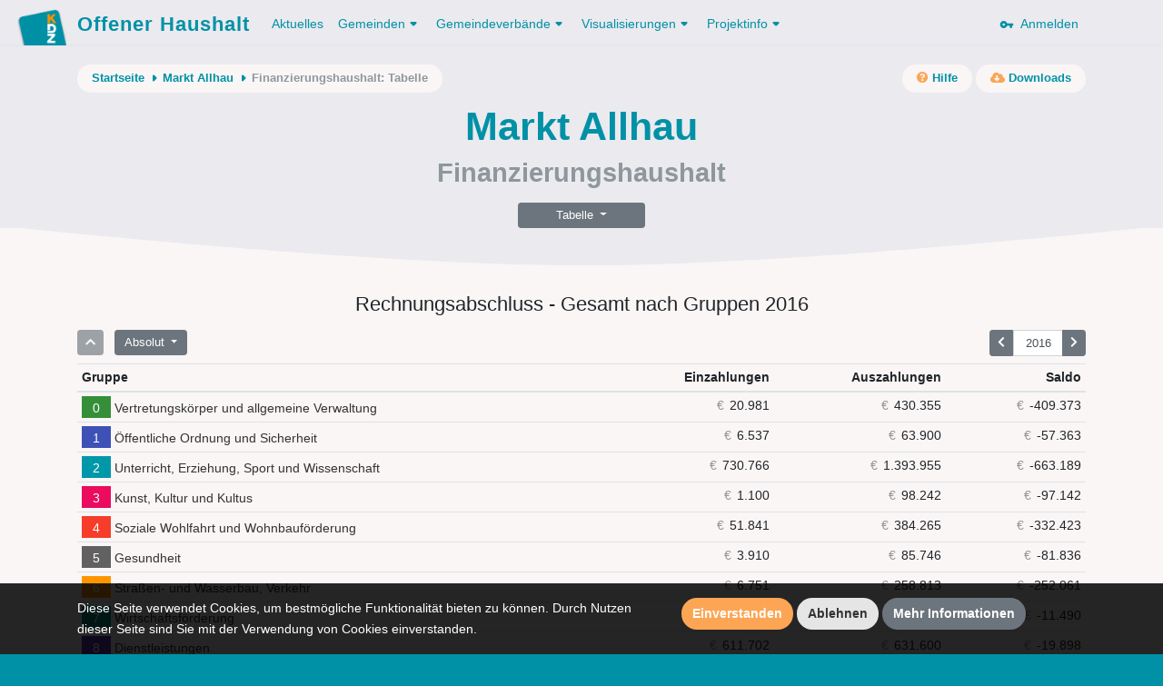

--- FILE ---
content_type: text/html; charset=UTF-8
request_url: https://www.offenerhaushalt.at/gemeinde/markt-allhau/fhh/table?jahr=2016
body_size: 34134
content:
<!DOCTYPE html>
<html lang="en">
<head>
    <meta charset="utf-8">
    <meta http-equiv="X-UA-Compatible" content="IE=edge">
    <meta name="viewport" content="width=device-width, initial-scale=1, shrink-to-fit=no">
    <meta name="description" content="">
    <meta name="author" content="">
    <meta name="csrf-token" content="qLMlxIP4GCo3KXXRxztQPyQ6vztCfyEjCBR1yhDE">

    <link rel="apple-touch-icon" sizes="57x57" href="https://www.offenerhaushalt.at/img/favicons/apple-icon-57x57.png">
<link rel="apple-touch-icon" sizes="60x60" href="https://www.offenerhaushalt.at/img/favicons/apple-icon-60x60.png">
<link rel="apple-touch-icon" sizes="72x72" href="https://www.offenerhaushalt.at/img/favicons/apple-icon-72x72.png">
<link rel="apple-touch-icon" sizes="76x76" href="https://www.offenerhaushalt.at/img/favicons/apple-icon-76x76.png">
<link rel="apple-touch-icon" sizes="114x114" href="https://www.offenerhaushalt.at/img/favicons/apple-icon-114x114.png">
<link rel="apple-touch-icon" sizes="120x120" href="https://www.offenerhaushalt.at/img/favicons/apple-icon-120x120.png">
<link rel="apple-touch-icon" sizes="144x144" href="https://www.offenerhaushalt.at/img/favicons/apple-icon-144x144.png">
<link rel="apple-touch-icon" sizes="152x152" href="https://www.offenerhaushalt.at/img/favicons/apple-icon-152x152.png">
<link rel="apple-touch-icon" sizes="180x180" href="https://www.offenerhaushalt.at/img/favicons/apple-icon-180x180.png">
<link rel="icon" type="image/png" sizes="192x192"  href="https://www.offenerhaushalt.at/img/favicons/android-icon-192x192.png">
<link rel="icon" type="image/png" sizes="32x32" href="https://www.offenerhaushalt.at/img/favicons/favicon-32x32.png">
<link rel="icon" type="image/png" sizes="96x96" href="https://www.offenerhaushalt.at/img/favicons/favicon-96x96.png">
<link rel="icon" type="image/png" sizes="16x16" href="https://www.offenerhaushalt.at/img/favicons/favicon-16x16.png">
<link rel="manifest" href="https://www.offenerhaushalt.at/manifest.json">
<meta name="msapplication-TileColor" content="#ffffff">
<meta name="msapplication-TileImage" content="https://www.offenerhaushalt.at/img/favicons/ms-icon-144x144.png">
<meta name="theme-color" content="#ffffff">
        <title>Offener Haushalt | Finanzdaten aus dem öffentlichen Sektor in Österreich</title>

    <link rel="stylesheet" href="https://www.offenerhaushalt.at/css/app.css?id=6c6db2451cfc576383d3">
    <link rel="stylesheet" href="https://www.offenerhaushalt.at/css/vendor/fontawesome/all.min.css">

    <script src="https://www.offenerhaushalt.at/js/app.js?id=91e4de2ccdec2735142c"></script>
    
</head>
<body class="gemeinde fhh fhh-table  is-gemeinde">
<header>
    <nav class="navbar navbar-expand-lg">
    <div class="container">
        <a class="navbar-brand" href="https://www.offenerhaushalt.at">
            <img title="KDZ - Zentrum für Verwaltungsforschung" src="https://www.offenerhaushalt.at/img/logos/logo_simple.png" />
            Offener Haushalt
        </a>
        <button class="navbar-toggler" type="button" data-toggle="collapse" data-target="#navbarSupportedContent" aria-controls="navbarSupportedContent" aria-expanded="false" aria-label="Toggle navigation">
            <span class="navbar-toggler-icon"></span>
        </button>

        <div class="collapse navbar-collapse" id="navbarSupportedContent">
            <!-- Left Side Of Navbar -->
            <ul class="navbar-nav mr-auto">
                                <li class="nav-item">
                    <a class="nav-link active" href="https://www.offenerhaushalt.at/news">Aktuelles</a>
                </li>
                <li class="nav-item dropdown">
                    <a href="https://www.offenerhaushalt.at/gemeinden" class="nav-link dropdown-toggle" id="navbarDropdown" role="button" data-toggle="dropdown" aria-haspopup="true" aria-expanded="false">Gemeinden<svg xmlns="http://www.w3.org/2000/svg" xmlns:xlink="http://www.w3.org/1999/xlink" width="18px" height="18px" viewBox="0 0 18 18" version="1.1" class="dropdown-arrow">
    <!-- Generator: Sketch 51 (57462) - http://www.bohemiancoding.com/sketch -->
    <title>Slice</title>
    <desc>Created with Sketch.</desc>
    <defs/>
    <g id="Page-1" stroke="none" stroke-width="1" fill="none" fill-rule="evenodd">
        <g id="arrow_drop_down-24px" transform="translate(-3.000000, -3.000000)">
            <polygon id="Shape" points="0 0 24 0 24 24 0 24"/>
            <path d="M8.71,11.71 L11.3,14.3 C11.69,14.69 12.32,14.69 12.71,14.3 L15.3,11.71 C15.93,11.08 15.48,10 14.59,10 L9.41,10 C8.52,10 8.08,11.08 8.71,11.71 Z" id="Shape" fill="#000000" fill-rule="nonzero"/>
        </g>
    </g>
</svg></a>
                    <div class="dropdown-menu" aria-labelledby="navbarDropdown">
                        <a class="dropdown-item" href="https://www.offenerhaushalt.at">Gemeinden</a>
                        <a class="dropdown-item" href="https://www.offenerhaushalt.at/3-komponenten-haushalt">3 Komponenten Haushalt</a>
                        <a class="dropdown-item secondary-item" href="https://www.offenerhaushalt.at/voranschlag">Voranschlag</a>
                        <a class="dropdown-item secondary-item" href="https://www.offenerhaushalt.at/rechnungsabschluss">Rechnungsabschluss</a>
                        <a class="dropdown-item secondary-item" href="https://www.offenerhaushalt.at/page/download">Daten herunterladen</a>
                        <a class="dropdown-item" href="https://www.offenerhaushalt.at/page/summierte-gemeindedaten">Summierte Gemeindedaten</a>
                        <a class="dropdown-item" href="https://www.offenerhaushalt.at/page/vergleichbarkeit">Vergleichbarkeit</a>
                        <a class="dropdown-item" href="https://www.offenerhaushalt.at/veröffentlichungspflicht">Veröffentlichungspflicht</a>
                    </div>
                </li>
                <li class="nav-item dropdown">
                    <a href="https://www.offenerhaushalt.at/gemeindeverbände" class="nav-link dropdown-toggle" id="navbarDropdown" role="button" data-toggle="dropdown" aria-haspopup="true" aria-expanded="false">Gemeindeverbände<svg xmlns="http://www.w3.org/2000/svg" xmlns:xlink="http://www.w3.org/1999/xlink" width="18px" height="18px" viewBox="0 0 18 18" version="1.1" class="dropdown-arrow">
    <!-- Generator: Sketch 51 (57462) - http://www.bohemiancoding.com/sketch -->
    <title>Slice</title>
    <desc>Created with Sketch.</desc>
    <defs/>
    <g id="Page-1" stroke="none" stroke-width="1" fill="none" fill-rule="evenodd">
        <g id="arrow_drop_down-24px" transform="translate(-3.000000, -3.000000)">
            <polygon id="Shape" points="0 0 24 0 24 24 0 24"/>
            <path d="M8.71,11.71 L11.3,14.3 C11.69,14.69 12.32,14.69 12.71,14.3 L15.3,11.71 C15.93,11.08 15.48,10 14.59,10 L9.41,10 C8.52,10 8.08,11.08 8.71,11.71 Z" id="Shape" fill="#000000" fill-rule="nonzero"/>
        </g>
    </g>
</svg></a>
                    <div class="dropdown-menu" aria-labelledby="navbarDropdown">

                        <a class="dropdown-item" href="https://www.offenerhaushalt.at/page/gemeindeverbande">Gemeindeverbände</a>
                        <a class="dropdown-item" href="https://www.offenerhaushalt.at/3-komponenten-haushalt-gemeindeverbände">3 Komponenten Haushalt</a>
                        <a class="dropdown-item secondary-item" href="https://www.offenerhaushalt.at/voranschlag-gemeindeverbände">Voranschlag</a>
                        <a class="dropdown-item secondary-item" href="https://www.offenerhaushalt.at/rechnungsabschluss-gemeindeverbände">Rechnungsabschluss</a>
                        <a class="dropdown-item secondary-item" href="https://www.offenerhaushalt.at/page/download-gemeindeverb%C3%A4nde">Daten herunterladen</a>
                        <a class="dropdown-item" href="https://www.offenerhaushalt.at/page/vergleichbarkeit-gemeindeverb%C3%A4nde">Vergleichbarkeit</a>
                    </div>
                </li>
                <li class="nav-item dropdown">
                    <a class="nav-link dropdown-toggle" href="https://www.offenerhaushalt.at/visualisierungen" id="navbarDropdown" role="button" data-toggle="dropdown" aria-haspopup="true" aria-expanded="false">
                        Visualisierungen<svg xmlns="http://www.w3.org/2000/svg" xmlns:xlink="http://www.w3.org/1999/xlink" width="18px" height="18px" viewBox="0 0 18 18" version="1.1" class="dropdown-arrow">
    <!-- Generator: Sketch 51 (57462) - http://www.bohemiancoding.com/sketch -->
    <title>Slice</title>
    <desc>Created with Sketch.</desc>
    <defs/>
    <g id="Page-1" stroke="none" stroke-width="1" fill="none" fill-rule="evenodd">
        <g id="arrow_drop_down-24px" transform="translate(-3.000000, -3.000000)">
            <polygon id="Shape" points="0 0 24 0 24 24 0 24"/>
            <path d="M8.71,11.71 L11.3,14.3 C11.69,14.69 12.32,14.69 12.71,14.3 L15.3,11.71 C15.93,11.08 15.48,10 14.59,10 L9.41,10 C8.52,10 8.08,11.08 8.71,11.71 Z" id="Shape" fill="#000000" fill-rule="nonzero"/>
        </g>
    </g>
</svg>
                    </a>
                    <div class="dropdown-menu" aria-labelledby="navbarDropdown">
                        <a class="dropdown-item" href="https://www.offenerhaushalt.at/visualisierungen">Übersicht der Visualisierungen</a>
                        
                        <a class="dropdown-item" href="https://www.offenerhaushalt.at/finanzierungshaushalt">Finanzierungshaushalt</a>
                        <a class="dropdown-item" href="https://www.offenerhaushalt.at/ergebnishaushalt">Ergebnishaushalt</a>
                        <a class="dropdown-item" href="https://www.offenerhaushalt.at/vermögenshaushalt">Vermögenshaushalt</a>
                        
                        <span class="dropdown-item-text">Spezielle Visualisierung für Gemeinden und Gemeindeverbände</span>
                        <a class="dropdown-item secondary-item" href="https://www.offenerhaushalt.at/page/mehrjahresansicht">Mehrjahresansicht</a>
                        
                        <span class="dropdown-item-text">Spezielle Visualisierung für Gemeinden</span>
                        <a class="dropdown-item secondary-item" href="https://www.offenerhaushalt.at/quicktest">KDZ Quicktest</a>
                        <a class="dropdown-item secondary-item" href="https://www.offenerhaushalt.at/förderbericht">Digitaler Förderbericht</a>
                        <a class="dropdown-item secondary-item" href="https://www.offenerhaushalt.at/subventionen">Subventions-Checker</a>
                        <a class="dropdown-item secondary-item" href="https://www.offenerhaushalt.at/infrastruktur">Infrastruktur-Checker</a>
                        <a class="dropdown-item secondary-item" href="https://www.offenerhaushalt.at/benchmarking">Benchmarking</a>
                        <hr>
                        <a class="dropdown-item" href="https://vrv97.offenerhaushalt.at/steuereuro">Steuereuro</a>
                    </div>
                </li>
                <li class="nav-item dropdown">
                    <a class="nav-link dropdown-toggle" href="https://www.offenerhaushalt.at/projektinfo" id="navbarDropdown" role="button" data-toggle="dropdown" aria-haspopup="true" aria-expanded="false">
                        Projektinfo<svg xmlns="http://www.w3.org/2000/svg" xmlns:xlink="http://www.w3.org/1999/xlink" width="18px" height="18px" viewBox="0 0 18 18" version="1.1" class="dropdown-arrow">
    <!-- Generator: Sketch 51 (57462) - http://www.bohemiancoding.com/sketch -->
    <title>Slice</title>
    <desc>Created with Sketch.</desc>
    <defs/>
    <g id="Page-1" stroke="none" stroke-width="1" fill="none" fill-rule="evenodd">
        <g id="arrow_drop_down-24px" transform="translate(-3.000000, -3.000000)">
            <polygon id="Shape" points="0 0 24 0 24 24 0 24"/>
            <path d="M8.71,11.71 L11.3,14.3 C11.69,14.69 12.32,14.69 12.71,14.3 L15.3,11.71 C15.93,11.08 15.48,10 14.59,10 L9.41,10 C8.52,10 8.08,11.08 8.71,11.71 Z" id="Shape" fill="#000000" fill-rule="nonzero"/>
        </g>
    </g>
</svg>
                    </a>
                    <div class="dropdown-menu" aria-labelledby="navbarDropdown">
                        <a class="dropdown-item" href="https://www.offenerhaushalt.at/projektinfo">Projektinfo</a>
                        <a class="dropdown-item" href="https://www.offenerhaushalt.at/english-information">English information</a>
                        <a class="dropdown-item" href="https://www.offenerhaushalt.at/faq">FAQ</a>
                        <a class="dropdown-item" href="https://www.offenerhaushalt.at/auszeichnungen">Auszeichnungen</a>
                    </div>
                </li>
                            </ul>

            <!-- Right Side Of Navbar -->
            <ul class="navbar-nav ml-auto">
                <!-- Authentication Links -->
                                <li class="nav-item">
                    <a class="nav-link" href="https://www.offenerhaushalt.at/login">
                        <svg xmlns="http://www.w3.org/2000/svg" width="24" height="24" viewBox="0 0 24 24" class="key"><path fill="none" d="M0 0h24v24H0V0z"/><path d="M12.65 10C11.7 7.31 8.9 5.5 5.77 6.12c-2.29.46-4.15 2.29-4.63 4.58C.32 14.57 3.26 18 7 18c2.61 0 4.83-1.67 5.65-4H17v2c0 1.1.9 2 2 2s2-.9 2-2v-2c1.1 0 2-.9 2-2s-.9-2-2-2h-8.35zM7 14c-1.1 0-2-.9-2-2s.9-2 2-2 2 .9 2 2-.9 2-2 2z"/></svg>
                        &nbsp;Anmelden
                    </a>
                </li>
                            </ul>
        </div>
    </div>
</nav>    <div class="page-header">

        <div class="page-header-content">

            <div class="container">
                <div class="row">
                    <div class="col">
                        <div class="secondary-nav-wrapper">
                            <nav aria-label="breadcrumb" class="float-left">
        <ol class="breadcrumb">
            <li class="breadcrumb-item">
                <a href="https://www.offenerhaushalt.at">Startseite</a>
                <svg xmlns="http://www.w3.org/2000/svg" xmlns:xlink="http://www.w3.org/1999/xlink" width="18px" height="18px" viewBox="0 0 18 18" version="1.1" class="crumb-arrow">
    <!-- Generator: Sketch 51 (57462) - http://www.bohemiancoding.com/sketch -->
    <title>Slice</title>
    <desc>Created with Sketch.</desc>
    <defs/>
    <g id="Page-1" stroke="none" stroke-width="1" fill="none" fill-rule="evenodd">
        <g id="arrow_right-24px" transform="translate(-3.000000, -3.000000)">
            <polygon id="Shape" points="0 0 24 0 24 24 0 24"/>
            <path d="M11.71,15.29 L14.3,12.7 C14.69,12.31 14.69,11.68 14.3,11.29 L11.71,8.7 C11.08,8.08 10,8.52 10,9.41 L10,14.58 C10,15.48 11.08,15.92 11.71,15.29 Z" id="Shape" fill="#000000" fill-rule="nonzero"/>
        </g>
    </g>
</svg>
            </li>
                                                <li class="breadcrumb-item">
                        <a href="https://www.offenerhaushalt.at/gemeinde/markt-allhau">Markt Allhau</a>
                        <svg xmlns="http://www.w3.org/2000/svg" xmlns:xlink="http://www.w3.org/1999/xlink" width="18px" height="18px" viewBox="0 0 18 18" version="1.1" class="crumb-arrow">
    <!-- Generator: Sketch 51 (57462) - http://www.bohemiancoding.com/sketch -->
    <title>Slice</title>
    <desc>Created with Sketch.</desc>
    <defs/>
    <g id="Page-1" stroke="none" stroke-width="1" fill="none" fill-rule="evenodd">
        <g id="arrow_right-24px" transform="translate(-3.000000, -3.000000)">
            <polygon id="Shape" points="0 0 24 0 24 24 0 24"/>
            <path d="M11.71,15.29 L14.3,12.7 C14.69,12.31 14.69,11.68 14.3,11.29 L11.71,8.7 C11.08,8.08 10,8.52 10,9.41 L10,14.58 C10,15.48 11.08,15.92 11.71,15.29 Z" id="Shape" fill="#000000" fill-rule="nonzero"/>
        </g>
    </g>
</svg>
                    </li>
                                                                <li class="breadcrumb-item" aria-current="page">Finanzierungshaushalt: Tabelle</li>
                                    </ol>
    </nav>
                                <nav aria-label="secondary-actions" class="float-right">
        <ul class="secondary-links">
            <li class="secondary-link-item">
                <a href="https://www.offenerhaushalt.at/finanzierungshaushalt"><i class="fa fa-question-circle"></i><span class="link-text">&nbsp;Hilfe</span></a>
            </li>
        </ul>
                <ul class="secondary-links">
            <li class="secondary-link-item">
                <a href="https://www.offenerhaushalt.at/gemeinde/markt-allhau/downloads"><i class="fa fa-cloud-download-alt"></i><span class="link-text">&nbsp;Downloads</span></a>
            </li>
        </ul>
            </nav>
                        </div>
                    </div>
                </div>

                    <div class="row">
        <div class="col">
            <h1>Markt Allhau</h1>
            <h2>Finanzierungshaushalt</h2>
        </div>
    </div>
    <div class="d-flex justify-content-center">
        <div class="btn-group mt-3 visualization-navigation" role="group">
            <button id="btnGroupDrop1" type="button" class="btn btn-secondary btn-sm dropdown-toggle" data-toggle="dropdown" aria-haspopup="true" aria-expanded="false">
    Tabelle
</button>
<div class="dropdown-menu view-links" aria-labelledby="btnGroupDrop1">
        <a href="https://www.offenerhaushalt.at/gemeinde/markt-allhau/fhh/treemap?jahr=2016" class="dropdown-item " data-view="treemap">Kacheln</a>
            <a href="https://www.offenerhaushalt.at/gemeinde/markt-allhau/fhh/barchart?jahr=2016" class="dropdown-item " data-view="barchart">Säulen</a>
            <a href="https://www.offenerhaushalt.at/gemeinde/markt-allhau/fhh/table?jahr=2016" class="dropdown-item active disabled" data-view="table">Tabelle</a>
            <a href="https://www.offenerhaushalt.at/gemeinde/markt-allhau/fhh/linechart?jahr=2016&amp;saldo" class="dropdown-item " data-view="linechart">Mehrjahresansicht</a>
    </div>
        </div>
    </div>
            </div>

        </div>

        <svg xmlns="http://www.w3.org/2000/svg" xmlns:xlink="http://www.w3.org/1999/xlink" width="1200px" height="42px" viewBox="0 0 1200 42" version="1.1" class="curve">
    <!-- Generator: Sketch 51 (57462) - http://www.bohemiancoding.com/sketch -->
    <title/>
    <desc>Offener Haushalt</desc>
    <defs/>
    <g id="Page-1" stroke="none" stroke-width="1" fill="none" fill-rule="evenodd">
        <path d="M0,-217.222656 L1200,-217.222656 L1200,0.77734375 C933.578993,28.2591146 733.578993,42 600,42 C466.421007,42 266.421007,28.2591146 0,0.77734375 L0,-217.222656 Z" id="Rectangle" fill="#E4EEEF"/>
    </g>
</svg>
    </div>
</header>
<div id="wrapper">
    <!-- Main Content -->
    <div id="content">

        <!-- Begin Page Content -->
        <div class="container">

            
            
                <div class="row">
    <div class="col">
            </div>
</div>    <div class="row">
        <div class="col">
            <h4 class="data-selection-text mb-3">Rechnungsabschluss - Gesamt  nach Gruppen 2016</h4>
        </div>
    </div>
    <div class="row">
        <div class="col-md-12">
            <div class="table-wrapper">
                <div class="visualization-controls">
                    <div class="btn-group view-controls-y mr-2" role="group" aria-label="Eine Ebene zurück">
                        <a href="https://www.offenerhaushalt.at/gemeinde/markt-allhau/fhh/table?jahr=2016" class="btn btn-sm btn-secondary disabled" data-ans="root"><i class="fa fa-chevron-up"></i></a>
                    </div>
                    <div class="btn-group mr-2 value-type-control" role="group">
                        <button id="btnGroupDrop3" type="button" class="btn btn-secondary btn-sm dropdown-toggle" data-toggle="dropdown" aria-haspopup="true" aria-expanded="false">
                            Absolut
                        </button>
                        <div class="dropdown-menu view-controls-y" aria-labelledby="btnGroupDrop3">
                            <a href="https://www.offenerhaushalt.at/gemeinde/markt-allhau/fhh/table?jahr=2016" class="dropdown-item active disabled" data-value-type="absolut">Absolut</a>
                            <a href="https://www.offenerhaushalt.at/gemeinde/markt-allhau/fhh/table?jahr=2016&amp;prokopf" class="dropdown-item " data-value-type="prokopf">Pro Kopf</a>
                        </div>
                    </div>
                    <div class="btn-group year-navigation">
                        <a id="prevYear" href="https://www.offenerhaushalt.at/gemeinde/markt-allhau/fhh/table?jahr=2015" class="btn btn-sm btn-secondary "><i class="fa fa-chevron-left"></i></a>
                        <input id="inputYear" autocomplete="off" class="form-control form-control-sm" value="2016">
                        <a id="nextYear" href="https://www.offenerhaushalt.at/gemeinde/markt-allhau/fhh/table?jahr=2017" class="btn btn-sm btn-secondary "><i class="fa fa-chevron-right"></i></a>
                    </div>
                </div>
                                    <table class="my-2 table table-sm ans-table" id="ansTable">
                        <thead>
                        <tr>
                            <th>Gruppe</th>
                            <th class="value">Einzahlungen</th>
                            <th class="value">Auszahlungen</th>
                            <th class="value">Saldo</th>
                        </tr>
                        </thead>
                        <tbody>
                                                    <tr data-year="2001" style="display:none">
                                <td class="view-controls-y">
                                                                            <a href="https://www.offenerhaushalt.at/gemeinde/markt-allhau/fhh/table/vertretungskoerper-und-allgemeine-verwaltung?jahr=2016" data-ans="vertretungskoerper-und-allgemeine-verwaltung"><span style="background-color: #358f38" class="ans-id level-1">0</span>Vertretungskörper und allgemeine Verwaltung</a>
                                                                        </td>
                                <td class="value">3.128</td>
                                <td class="value">222.799</td>
                                <td class="value">-219.671</td>
                            </tr>
                                                    <tr data-year="2001" style="display:none">
                                <td class="view-controls-y">
                                                                            <a href="https://www.offenerhaushalt.at/gemeinde/markt-allhau/fhh/table/oeffentliche-ordnung-und-sicherheit?jahr=2016" data-ans="oeffentliche-ordnung-und-sicherheit"><span style="background-color: #3e51b7" class="ans-id level-1">1</span>Öffentliche Ordnung und Sicherheit</a>
                                                                        </td>
                                <td class="value">15.230</td>
                                <td class="value">121.183</td>
                                <td class="value">-105.953</td>
                            </tr>
                                                    <tr data-year="2001" style="display:none">
                                <td class="view-controls-y">
                                                                            <a href="https://www.offenerhaushalt.at/gemeinde/markt-allhau/fhh/table/unterricht-erziehung-sport-und-wissenschaft?jahr=2016" data-ans="unterricht-erziehung-sport-und-wissenschaft"><span style="background-color: #0098a8" class="ans-id level-1">2</span>Unterricht, Erziehung, Sport und Wissenschaft</a>
                                                                        </td>
                                <td class="value">175.917</td>
                                <td class="value">526.488</td>
                                <td class="value">-350.571</td>
                            </tr>
                                                    <tr data-year="2001" style="display:none">
                                <td class="view-controls-y">
                                                                            <a href="https://www.offenerhaushalt.at/gemeinde/markt-allhau/fhh/table/kunst-kultur-und-kultus?jahr=2016" data-ans="kunst-kultur-und-kultus"><span style="background-color: #eb0b5f" class="ans-id level-1">3</span>Kunst, Kultur und Kultus</a>
                                                                        </td>
                                <td class="value">0</td>
                                <td class="value">22.836</td>
                                <td class="value">-22.836</td>
                            </tr>
                                                    <tr data-year="2001" style="display:none">
                                <td class="view-controls-y">
                                                                            <a href="https://www.offenerhaushalt.at/gemeinde/markt-allhau/fhh/table/soziale-wohlfahrt-und-wohnbaufoerderung?jahr=2016" data-ans="soziale-wohlfahrt-und-wohnbaufoerderung"><span style="background-color: #f63d29" class="ans-id level-1">4</span>Soziale Wohlfahrt und Wohnbauförderung</a>
                                                                        </td>
                                <td class="value">0</td>
                                <td class="value">105.182</td>
                                <td class="value">-105.182</td>
                            </tr>
                                                    <tr data-year="2001" style="display:none">
                                <td class="view-controls-y">
                                                                            <a href="https://www.offenerhaushalt.at/gemeinde/markt-allhau/fhh/table/gesundheit?jahr=2016" data-ans="gesundheit"><span style="background-color: #616161" class="ans-id level-1">5</span>Gesundheit</a>
                                                                        </td>
                                <td class="value">0</td>
                                <td class="value">48.746</td>
                                <td class="value">-48.746</td>
                            </tr>
                                                    <tr data-year="2001" style="display:none">
                                <td class="view-controls-y">
                                                                            <a href="https://www.offenerhaushalt.at/gemeinde/markt-allhau/fhh/table/strassen-und-wasserbau-verkehr?jahr=2016" data-ans="strassen-und-wasserbau-verkehr"><span style="background-color: #ff9600" class="ans-id level-1">6</span>Straßen- und Wasserbau, Verkehr</a>
                                                                        </td>
                                <td class="value">0</td>
                                <td class="value">172.704</td>
                                <td class="value">-172.704</td>
                            </tr>
                                                    <tr data-year="2001" style="display:none">
                                <td class="view-controls-y">
                                                                            <a href="https://www.offenerhaushalt.at/gemeinde/markt-allhau/fhh/table/wirtschaftsfoerderung?jahr=2016" data-ans="wirtschaftsfoerderung"><span style="background-color: #009689" class="ans-id level-1">7</span>Wirtschaftsförderung</a>
                                                                        </td>
                                <td class="value">188.674</td>
                                <td class="value">175.745</td>
                                <td class="value">12.929</td>
                            </tr>
                                                    <tr data-year="2001" style="display:none">
                                <td class="view-controls-y">
                                                                            <a href="https://www.offenerhaushalt.at/gemeinde/markt-allhau/fhh/table/dienstleistungen?jahr=2016" data-ans="dienstleistungen"><span style="background-color: #6739ba" class="ans-id level-1">8</span>Dienstleistungen</a>
                                                                        </td>
                                <td class="value">689.685</td>
                                <td class="value">1.076.890</td>
                                <td class="value">-387.204</td>
                            </tr>
                                                    <tr data-year="2001" style="display:none">
                                <td class="view-controls-y">
                                                                            <a href="https://www.offenerhaushalt.at/gemeinde/markt-allhau/fhh/table/finanzwirtschaft?jahr=2016" data-ans="finanzwirtschaft"><span style="background-color: #9d22b2" class="ans-id level-1">9</span>Finanzwirtschaft</a>
                                                                        </td>
                                <td class="value">1.539.222</td>
                                <td class="value">74.047</td>
                                <td class="value">1.465.175</td>
                            </tr>
                                                    <tr data-year="2002" style="display:none">
                                <td class="view-controls-y">
                                                                            <a href="https://www.offenerhaushalt.at/gemeinde/markt-allhau/fhh/table/vertretungskoerper-und-allgemeine-verwaltung?jahr=2016" data-ans="vertretungskoerper-und-allgemeine-verwaltung"><span style="background-color: #358f38" class="ans-id level-1">0</span>Vertretungskörper und allgemeine Verwaltung</a>
                                                                        </td>
                                <td class="value">850</td>
                                <td class="value">247.746</td>
                                <td class="value">-246.896</td>
                            </tr>
                                                    <tr data-year="2002" style="display:none">
                                <td class="view-controls-y">
                                                                            <a href="https://www.offenerhaushalt.at/gemeinde/markt-allhau/fhh/table/oeffentliche-ordnung-und-sicherheit?jahr=2016" data-ans="oeffentliche-ordnung-und-sicherheit"><span style="background-color: #3e51b7" class="ans-id level-1">1</span>Öffentliche Ordnung und Sicherheit</a>
                                                                        </td>
                                <td class="value">83.363</td>
                                <td class="value">160.724</td>
                                <td class="value">-77.361</td>
                            </tr>
                                                    <tr data-year="2002" style="display:none">
                                <td class="view-controls-y">
                                                                            <a href="https://www.offenerhaushalt.at/gemeinde/markt-allhau/fhh/table/unterricht-erziehung-sport-und-wissenschaft?jahr=2016" data-ans="unterricht-erziehung-sport-und-wissenschaft"><span style="background-color: #0098a8" class="ans-id level-1">2</span>Unterricht, Erziehung, Sport und Wissenschaft</a>
                                                                        </td>
                                <td class="value">189.130</td>
                                <td class="value">582.335</td>
                                <td class="value">-393.205</td>
                            </tr>
                                                    <tr data-year="2002" style="display:none">
                                <td class="view-controls-y">
                                                                            <a href="https://www.offenerhaushalt.at/gemeinde/markt-allhau/fhh/table/kunst-kultur-und-kultus?jahr=2016" data-ans="kunst-kultur-und-kultus"><span style="background-color: #eb0b5f" class="ans-id level-1">3</span>Kunst, Kultur und Kultus</a>
                                                                        </td>
                                <td class="value">0</td>
                                <td class="value">36.217</td>
                                <td class="value">-36.217</td>
                            </tr>
                                                    <tr data-year="2002" style="display:none">
                                <td class="view-controls-y">
                                                                            <a href="https://www.offenerhaushalt.at/gemeinde/markt-allhau/fhh/table/soziale-wohlfahrt-und-wohnbaufoerderung?jahr=2016" data-ans="soziale-wohlfahrt-und-wohnbaufoerderung"><span style="background-color: #f63d29" class="ans-id level-1">4</span>Soziale Wohlfahrt und Wohnbauförderung</a>
                                                                        </td>
                                <td class="value">0</td>
                                <td class="value">104.976</td>
                                <td class="value">-104.976</td>
                            </tr>
                                                    <tr data-year="2002" style="display:none">
                                <td class="view-controls-y">
                                                                            <a href="https://www.offenerhaushalt.at/gemeinde/markt-allhau/fhh/table/gesundheit?jahr=2016" data-ans="gesundheit"><span style="background-color: #616161" class="ans-id level-1">5</span>Gesundheit</a>
                                                                        </td>
                                <td class="value">2.984</td>
                                <td class="value">48.530</td>
                                <td class="value">-45.546</td>
                            </tr>
                                                    <tr data-year="2002" style="display:none">
                                <td class="view-controls-y">
                                                                            <a href="https://www.offenerhaushalt.at/gemeinde/markt-allhau/fhh/table/strassen-und-wasserbau-verkehr?jahr=2016" data-ans="strassen-und-wasserbau-verkehr"><span style="background-color: #ff9600" class="ans-id level-1">6</span>Straßen- und Wasserbau, Verkehr</a>
                                                                        </td>
                                <td class="value">0</td>
                                <td class="value">261.711</td>
                                <td class="value">-261.711</td>
                            </tr>
                                                    <tr data-year="2002" style="display:none">
                                <td class="view-controls-y">
                                                                            <a href="https://www.offenerhaushalt.at/gemeinde/markt-allhau/fhh/table/wirtschaftsfoerderung?jahr=2016" data-ans="wirtschaftsfoerderung"><span style="background-color: #009689" class="ans-id level-1">7</span>Wirtschaftsförderung</a>
                                                                        </td>
                                <td class="value">55.366</td>
                                <td class="value">283.847</td>
                                <td class="value">-228.481</td>
                            </tr>
                                                    <tr data-year="2002" style="display:none">
                                <td class="view-controls-y">
                                                                            <a href="https://www.offenerhaushalt.at/gemeinde/markt-allhau/fhh/table/dienstleistungen?jahr=2016" data-ans="dienstleistungen"><span style="background-color: #6739ba" class="ans-id level-1">8</span>Dienstleistungen</a>
                                                                        </td>
                                <td class="value">765.329</td>
                                <td class="value">851.731</td>
                                <td class="value">-86.402</td>
                            </tr>
                                                    <tr data-year="2002" style="display:none">
                                <td class="view-controls-y">
                                                                            <a href="https://www.offenerhaushalt.at/gemeinde/markt-allhau/fhh/table/finanzwirtschaft?jahr=2016" data-ans="finanzwirtschaft"><span style="background-color: #9d22b2" class="ans-id level-1">9</span>Finanzwirtschaft</a>
                                                                        </td>
                                <td class="value">1.348.672</td>
                                <td class="value">71.595</td>
                                <td class="value">1.277.077</td>
                            </tr>
                                                    <tr data-year="2003" style="display:none">
                                <td class="view-controls-y">
                                                                            <a href="https://www.offenerhaushalt.at/gemeinde/markt-allhau/fhh/table/vertretungskoerper-und-allgemeine-verwaltung?jahr=2016" data-ans="vertretungskoerper-und-allgemeine-verwaltung"><span style="background-color: #358f38" class="ans-id level-1">0</span>Vertretungskörper und allgemeine Verwaltung</a>
                                                                        </td>
                                <td class="value">2.121</td>
                                <td class="value">251.757</td>
                                <td class="value">-249.636</td>
                            </tr>
                                                    <tr data-year="2003" style="display:none">
                                <td class="view-controls-y">
                                                                            <a href="https://www.offenerhaushalt.at/gemeinde/markt-allhau/fhh/table/oeffentliche-ordnung-und-sicherheit?jahr=2016" data-ans="oeffentliche-ordnung-und-sicherheit"><span style="background-color: #3e51b7" class="ans-id level-1">1</span>Öffentliche Ordnung und Sicherheit</a>
                                                                        </td>
                                <td class="value">40.753</td>
                                <td class="value">86.465</td>
                                <td class="value">-45.711</td>
                            </tr>
                                                    <tr data-year="2003" style="display:none">
                                <td class="view-controls-y">
                                                                            <a href="https://www.offenerhaushalt.at/gemeinde/markt-allhau/fhh/table/unterricht-erziehung-sport-und-wissenschaft?jahr=2016" data-ans="unterricht-erziehung-sport-und-wissenschaft"><span style="background-color: #0098a8" class="ans-id level-1">2</span>Unterricht, Erziehung, Sport und Wissenschaft</a>
                                                                        </td>
                                <td class="value">169.995</td>
                                <td class="value">479.443</td>
                                <td class="value">-309.449</td>
                            </tr>
                                                    <tr data-year="2003" style="display:none">
                                <td class="view-controls-y">
                                                                            <a href="https://www.offenerhaushalt.at/gemeinde/markt-allhau/fhh/table/kunst-kultur-und-kultus?jahr=2016" data-ans="kunst-kultur-und-kultus"><span style="background-color: #eb0b5f" class="ans-id level-1">3</span>Kunst, Kultur und Kultus</a>
                                                                        </td>
                                <td class="value">0</td>
                                <td class="value">33.055</td>
                                <td class="value">-33.055</td>
                            </tr>
                                                    <tr data-year="2003" style="display:none">
                                <td class="view-controls-y">
                                                                            <a href="https://www.offenerhaushalt.at/gemeinde/markt-allhau/fhh/table/soziale-wohlfahrt-und-wohnbaufoerderung?jahr=2016" data-ans="soziale-wohlfahrt-und-wohnbaufoerderung"><span style="background-color: #f63d29" class="ans-id level-1">4</span>Soziale Wohlfahrt und Wohnbauförderung</a>
                                                                        </td>
                                <td class="value">0</td>
                                <td class="value">123.515</td>
                                <td class="value">-123.515</td>
                            </tr>
                                                    <tr data-year="2003" style="display:none">
                                <td class="view-controls-y">
                                                                            <a href="https://www.offenerhaushalt.at/gemeinde/markt-allhau/fhh/table/gesundheit?jahr=2016" data-ans="gesundheit"><span style="background-color: #616161" class="ans-id level-1">5</span>Gesundheit</a>
                                                                        </td>
                                <td class="value">0</td>
                                <td class="value">50.474</td>
                                <td class="value">-50.474</td>
                            </tr>
                                                    <tr data-year="2003" style="display:none">
                                <td class="view-controls-y">
                                                                            <a href="https://www.offenerhaushalt.at/gemeinde/markt-allhau/fhh/table/strassen-und-wasserbau-verkehr?jahr=2016" data-ans="strassen-und-wasserbau-verkehr"><span style="background-color: #ff9600" class="ans-id level-1">6</span>Straßen- und Wasserbau, Verkehr</a>
                                                                        </td>
                                <td class="value">0</td>
                                <td class="value">170.343</td>
                                <td class="value">-170.343</td>
                            </tr>
                                                    <tr data-year="2003" style="display:none">
                                <td class="view-controls-y">
                                                                            <a href="https://www.offenerhaushalt.at/gemeinde/markt-allhau/fhh/table/wirtschaftsfoerderung?jahr=2016" data-ans="wirtschaftsfoerderung"><span style="background-color: #009689" class="ans-id level-1">7</span>Wirtschaftsförderung</a>
                                                                        </td>
                                <td class="value">3.315</td>
                                <td class="value">239.222</td>
                                <td class="value">-235.907</td>
                            </tr>
                                                    <tr data-year="2003" style="display:none">
                                <td class="view-controls-y">
                                                                            <a href="https://www.offenerhaushalt.at/gemeinde/markt-allhau/fhh/table/dienstleistungen?jahr=2016" data-ans="dienstleistungen"><span style="background-color: #6739ba" class="ans-id level-1">8</span>Dienstleistungen</a>
                                                                        </td>
                                <td class="value">561.861</td>
                                <td class="value">804.175</td>
                                <td class="value">-242.314</td>
                            </tr>
                                                    <tr data-year="2003" style="display:none">
                                <td class="view-controls-y">
                                                                            <a href="https://www.offenerhaushalt.at/gemeinde/markt-allhau/fhh/table/finanzwirtschaft?jahr=2016" data-ans="finanzwirtschaft"><span style="background-color: #9d22b2" class="ans-id level-1">9</span>Finanzwirtschaft</a>
                                                                        </td>
                                <td class="value">1.443.851</td>
                                <td class="value">106.622</td>
                                <td class="value">1.337.230</td>
                            </tr>
                                                    <tr data-year="2004" style="display:none">
                                <td class="view-controls-y">
                                                                            <a href="https://www.offenerhaushalt.at/gemeinde/markt-allhau/fhh/table/vertretungskoerper-und-allgemeine-verwaltung?jahr=2016" data-ans="vertretungskoerper-und-allgemeine-verwaltung"><span style="background-color: #358f38" class="ans-id level-1">0</span>Vertretungskörper und allgemeine Verwaltung</a>
                                                                        </td>
                                <td class="value">803</td>
                                <td class="value">261.981</td>
                                <td class="value">-261.178</td>
                            </tr>
                                                    <tr data-year="2004" style="display:none">
                                <td class="view-controls-y">
                                                                            <a href="https://www.offenerhaushalt.at/gemeinde/markt-allhau/fhh/table/oeffentliche-ordnung-und-sicherheit?jahr=2016" data-ans="oeffentliche-ordnung-und-sicherheit"><span style="background-color: #3e51b7" class="ans-id level-1">1</span>Öffentliche Ordnung und Sicherheit</a>
                                                                        </td>
                                <td class="value">15.308</td>
                                <td class="value">120.186</td>
                                <td class="value">-104.879</td>
                            </tr>
                                                    <tr data-year="2004" style="display:none">
                                <td class="view-controls-y">
                                                                            <a href="https://www.offenerhaushalt.at/gemeinde/markt-allhau/fhh/table/unterricht-erziehung-sport-und-wissenschaft?jahr=2016" data-ans="unterricht-erziehung-sport-und-wissenschaft"><span style="background-color: #0098a8" class="ans-id level-1">2</span>Unterricht, Erziehung, Sport und Wissenschaft</a>
                                                                        </td>
                                <td class="value">175.330</td>
                                <td class="value">473.268</td>
                                <td class="value">-297.938</td>
                            </tr>
                                                    <tr data-year="2004" style="display:none">
                                <td class="view-controls-y">
                                                                            <a href="https://www.offenerhaushalt.at/gemeinde/markt-allhau/fhh/table/kunst-kultur-und-kultus?jahr=2016" data-ans="kunst-kultur-und-kultus"><span style="background-color: #eb0b5f" class="ans-id level-1">3</span>Kunst, Kultur und Kultus</a>
                                                                        </td>
                                <td class="value">0</td>
                                <td class="value">33.279</td>
                                <td class="value">-33.279</td>
                            </tr>
                                                    <tr data-year="2004" style="display:none">
                                <td class="view-controls-y">
                                                                            <a href="https://www.offenerhaushalt.at/gemeinde/markt-allhau/fhh/table/soziale-wohlfahrt-und-wohnbaufoerderung?jahr=2016" data-ans="soziale-wohlfahrt-und-wohnbaufoerderung"><span style="background-color: #f63d29" class="ans-id level-1">4</span>Soziale Wohlfahrt und Wohnbauförderung</a>
                                                                        </td>
                                <td class="value">600</td>
                                <td class="value">117.037</td>
                                <td class="value">-116.437</td>
                            </tr>
                                                    <tr data-year="2004" style="display:none">
                                <td class="view-controls-y">
                                                                            <a href="https://www.offenerhaushalt.at/gemeinde/markt-allhau/fhh/table/gesundheit?jahr=2016" data-ans="gesundheit"><span style="background-color: #616161" class="ans-id level-1">5</span>Gesundheit</a>
                                                                        </td>
                                <td class="value">0</td>
                                <td class="value">50.991</td>
                                <td class="value">-50.991</td>
                            </tr>
                                                    <tr data-year="2004" style="display:none">
                                <td class="view-controls-y">
                                                                            <a href="https://www.offenerhaushalt.at/gemeinde/markt-allhau/fhh/table/strassen-und-wasserbau-verkehr?jahr=2016" data-ans="strassen-und-wasserbau-verkehr"><span style="background-color: #ff9600" class="ans-id level-1">6</span>Straßen- und Wasserbau, Verkehr</a>
                                                                        </td>
                                <td class="value">0</td>
                                <td class="value">217.802</td>
                                <td class="value">-217.802</td>
                            </tr>
                                                    <tr data-year="2004" style="display:none">
                                <td class="view-controls-y">
                                                                            <a href="https://www.offenerhaushalt.at/gemeinde/markt-allhau/fhh/table/wirtschaftsfoerderung?jahr=2016" data-ans="wirtschaftsfoerderung"><span style="background-color: #009689" class="ans-id level-1">7</span>Wirtschaftsförderung</a>
                                                                        </td>
                                <td class="value">9.598</td>
                                <td class="value">118.015</td>
                                <td class="value">-108.418</td>
                            </tr>
                                                    <tr data-year="2004" style="display:none">
                                <td class="view-controls-y">
                                                                            <a href="https://www.offenerhaushalt.at/gemeinde/markt-allhau/fhh/table/dienstleistungen?jahr=2016" data-ans="dienstleistungen"><span style="background-color: #6739ba" class="ans-id level-1">8</span>Dienstleistungen</a>
                                                                        </td>
                                <td class="value">582.969</td>
                                <td class="value">646.157</td>
                                <td class="value">-63.188</td>
                            </tr>
                                                    <tr data-year="2004" style="display:none">
                                <td class="view-controls-y">
                                                                            <a href="https://www.offenerhaushalt.at/gemeinde/markt-allhau/fhh/table/finanzwirtschaft?jahr=2016" data-ans="finanzwirtschaft"><span style="background-color: #9d22b2" class="ans-id level-1">9</span>Finanzwirtschaft</a>
                                                                        </td>
                                <td class="value">1.386.789</td>
                                <td class="value">90.860</td>
                                <td class="value">1.295.929</td>
                            </tr>
                                                    <tr data-year="2005" style="display:none">
                                <td class="view-controls-y">
                                                                            <a href="https://www.offenerhaushalt.at/gemeinde/markt-allhau/fhh/table/vertretungskoerper-und-allgemeine-verwaltung?jahr=2016" data-ans="vertretungskoerper-und-allgemeine-verwaltung"><span style="background-color: #358f38" class="ans-id level-1">0</span>Vertretungskörper und allgemeine Verwaltung</a>
                                                                        </td>
                                <td class="value">2.982</td>
                                <td class="value">256.102</td>
                                <td class="value">-253.120</td>
                            </tr>
                                                    <tr data-year="2005" style="display:none">
                                <td class="view-controls-y">
                                                                            <a href="https://www.offenerhaushalt.at/gemeinde/markt-allhau/fhh/table/oeffentliche-ordnung-und-sicherheit?jahr=2016" data-ans="oeffentliche-ordnung-und-sicherheit"><span style="background-color: #3e51b7" class="ans-id level-1">1</span>Öffentliche Ordnung und Sicherheit</a>
                                                                        </td>
                                <td class="value">5.072</td>
                                <td class="value">85.787</td>
                                <td class="value">-80.716</td>
                            </tr>
                                                    <tr data-year="2005" style="display:none">
                                <td class="view-controls-y">
                                                                            <a href="https://www.offenerhaushalt.at/gemeinde/markt-allhau/fhh/table/unterricht-erziehung-sport-und-wissenschaft?jahr=2016" data-ans="unterricht-erziehung-sport-und-wissenschaft"><span style="background-color: #0098a8" class="ans-id level-1">2</span>Unterricht, Erziehung, Sport und Wissenschaft</a>
                                                                        </td>
                                <td class="value">190.094</td>
                                <td class="value">532.229</td>
                                <td class="value">-342.135</td>
                            </tr>
                                                    <tr data-year="2005" style="display:none">
                                <td class="view-controls-y">
                                                                            <a href="https://www.offenerhaushalt.at/gemeinde/markt-allhau/fhh/table/kunst-kultur-und-kultus?jahr=2016" data-ans="kunst-kultur-und-kultus"><span style="background-color: #eb0b5f" class="ans-id level-1">3</span>Kunst, Kultur und Kultus</a>
                                                                        </td>
                                <td class="value">0</td>
                                <td class="value">23.994</td>
                                <td class="value">-23.994</td>
                            </tr>
                                                    <tr data-year="2005" style="display:none">
                                <td class="view-controls-y">
                                                                            <a href="https://www.offenerhaushalt.at/gemeinde/markt-allhau/fhh/table/soziale-wohlfahrt-und-wohnbaufoerderung?jahr=2016" data-ans="soziale-wohlfahrt-und-wohnbaufoerderung"><span style="background-color: #f63d29" class="ans-id level-1">4</span>Soziale Wohlfahrt und Wohnbauförderung</a>
                                                                        </td>
                                <td class="value">0</td>
                                <td class="value">128.946</td>
                                <td class="value">-128.946</td>
                            </tr>
                                                    <tr data-year="2005" style="display:none">
                                <td class="view-controls-y">
                                                                            <a href="https://www.offenerhaushalt.at/gemeinde/markt-allhau/fhh/table/gesundheit?jahr=2016" data-ans="gesundheit"><span style="background-color: #616161" class="ans-id level-1">5</span>Gesundheit</a>
                                                                        </td>
                                <td class="value">0</td>
                                <td class="value">53.272</td>
                                <td class="value">-53.272</td>
                            </tr>
                                                    <tr data-year="2005" style="display:none">
                                <td class="view-controls-y">
                                                                            <a href="https://www.offenerhaushalt.at/gemeinde/markt-allhau/fhh/table/strassen-und-wasserbau-verkehr?jahr=2016" data-ans="strassen-und-wasserbau-verkehr"><span style="background-color: #ff9600" class="ans-id level-1">6</span>Straßen- und Wasserbau, Verkehr</a>
                                                                        </td>
                                <td class="value">9.120</td>
                                <td class="value">208.818</td>
                                <td class="value">-199.698</td>
                            </tr>
                                                    <tr data-year="2005" style="display:none">
                                <td class="view-controls-y">
                                                                            <a href="https://www.offenerhaushalt.at/gemeinde/markt-allhau/fhh/table/wirtschaftsfoerderung?jahr=2016" data-ans="wirtschaftsfoerderung"><span style="background-color: #009689" class="ans-id level-1">7</span>Wirtschaftsförderung</a>
                                                                        </td>
                                <td class="value">21.995</td>
                                <td class="value">153.797</td>
                                <td class="value">-131.802</td>
                            </tr>
                                                    <tr data-year="2005" style="display:none">
                                <td class="view-controls-y">
                                                                            <a href="https://www.offenerhaushalt.at/gemeinde/markt-allhau/fhh/table/dienstleistungen?jahr=2016" data-ans="dienstleistungen"><span style="background-color: #6739ba" class="ans-id level-1">8</span>Dienstleistungen</a>
                                                                        </td>
                                <td class="value">478.307</td>
                                <td class="value">588.581</td>
                                <td class="value">-110.274</td>
                            </tr>
                                                    <tr data-year="2005" style="display:none">
                                <td class="view-controls-y">
                                                                            <a href="https://www.offenerhaushalt.at/gemeinde/markt-allhau/fhh/table/finanzwirtschaft?jahr=2016" data-ans="finanzwirtschaft"><span style="background-color: #9d22b2" class="ans-id level-1">9</span>Finanzwirtschaft</a>
                                                                        </td>
                                <td class="value">1.551.883</td>
                                <td class="value">90.887</td>
                                <td class="value">1.460.996</td>
                            </tr>
                                                    <tr data-year="2006" style="display:none">
                                <td class="view-controls-y">
                                                                            <a href="https://www.offenerhaushalt.at/gemeinde/markt-allhau/fhh/table/vertretungskoerper-und-allgemeine-verwaltung?jahr=2016" data-ans="vertretungskoerper-und-allgemeine-verwaltung"><span style="background-color: #358f38" class="ans-id level-1">0</span>Vertretungskörper und allgemeine Verwaltung</a>
                                                                        </td>
                                <td class="value">2.947</td>
                                <td class="value">283.600</td>
                                <td class="value">-280.653</td>
                            </tr>
                                                    <tr data-year="2006" style="display:none">
                                <td class="view-controls-y">
                                                                            <a href="https://www.offenerhaushalt.at/gemeinde/markt-allhau/fhh/table/oeffentliche-ordnung-und-sicherheit?jahr=2016" data-ans="oeffentliche-ordnung-und-sicherheit"><span style="background-color: #3e51b7" class="ans-id level-1">1</span>Öffentliche Ordnung und Sicherheit</a>
                                                                        </td>
                                <td class="value">13.619</td>
                                <td class="value">99.694</td>
                                <td class="value">-86.074</td>
                            </tr>
                                                    <tr data-year="2006" style="display:none">
                                <td class="view-controls-y">
                                                                            <a href="https://www.offenerhaushalt.at/gemeinde/markt-allhau/fhh/table/unterricht-erziehung-sport-und-wissenschaft?jahr=2016" data-ans="unterricht-erziehung-sport-und-wissenschaft"><span style="background-color: #0098a8" class="ans-id level-1">2</span>Unterricht, Erziehung, Sport und Wissenschaft</a>
                                                                        </td>
                                <td class="value">202.528</td>
                                <td class="value">518.554</td>
                                <td class="value">-316.026</td>
                            </tr>
                                                    <tr data-year="2006" style="display:none">
                                <td class="view-controls-y">
                                                                            <a href="https://www.offenerhaushalt.at/gemeinde/markt-allhau/fhh/table/kunst-kultur-und-kultus?jahr=2016" data-ans="kunst-kultur-und-kultus"><span style="background-color: #eb0b5f" class="ans-id level-1">3</span>Kunst, Kultur und Kultus</a>
                                                                        </td>
                                <td class="value">0</td>
                                <td class="value">33.981</td>
                                <td class="value">-33.981</td>
                            </tr>
                                                    <tr data-year="2006" style="display:none">
                                <td class="view-controls-y">
                                                                            <a href="https://www.offenerhaushalt.at/gemeinde/markt-allhau/fhh/table/soziale-wohlfahrt-und-wohnbaufoerderung?jahr=2016" data-ans="soziale-wohlfahrt-und-wohnbaufoerderung"><span style="background-color: #f63d29" class="ans-id level-1">4</span>Soziale Wohlfahrt und Wohnbauförderung</a>
                                                                        </td>
                                <td class="value">0</td>
                                <td class="value">145.301</td>
                                <td class="value">-145.301</td>
                            </tr>
                                                    <tr data-year="2006" style="display:none">
                                <td class="view-controls-y">
                                                                            <a href="https://www.offenerhaushalt.at/gemeinde/markt-allhau/fhh/table/gesundheit?jahr=2016" data-ans="gesundheit"><span style="background-color: #616161" class="ans-id level-1">5</span>Gesundheit</a>
                                                                        </td>
                                <td class="value">0</td>
                                <td class="value">59.192</td>
                                <td class="value">-59.192</td>
                            </tr>
                                                    <tr data-year="2006" style="display:none">
                                <td class="view-controls-y">
                                                                            <a href="https://www.offenerhaushalt.at/gemeinde/markt-allhau/fhh/table/strassen-und-wasserbau-verkehr?jahr=2016" data-ans="strassen-und-wasserbau-verkehr"><span style="background-color: #ff9600" class="ans-id level-1">6</span>Straßen- und Wasserbau, Verkehr</a>
                                                                        </td>
                                <td class="value">0</td>
                                <td class="value">191.568</td>
                                <td class="value">-191.568</td>
                            </tr>
                                                    <tr data-year="2006" style="display:none">
                                <td class="view-controls-y">
                                                                            <a href="https://www.offenerhaushalt.at/gemeinde/markt-allhau/fhh/table/wirtschaftsfoerderung?jahr=2016" data-ans="wirtschaftsfoerderung"><span style="background-color: #009689" class="ans-id level-1">7</span>Wirtschaftsförderung</a>
                                                                        </td>
                                <td class="value">2.305</td>
                                <td class="value">169.635</td>
                                <td class="value">-167.329</td>
                            </tr>
                                                    <tr data-year="2006" style="display:none">
                                <td class="view-controls-y">
                                                                            <a href="https://www.offenerhaushalt.at/gemeinde/markt-allhau/fhh/table/dienstleistungen?jahr=2016" data-ans="dienstleistungen"><span style="background-color: #6739ba" class="ans-id level-1">8</span>Dienstleistungen</a>
                                                                        </td>
                                <td class="value">737.958</td>
                                <td class="value">725.083</td>
                                <td class="value">12.875</td>
                            </tr>
                                                    <tr data-year="2006" style="display:none">
                                <td class="view-controls-y">
                                                                            <a href="https://www.offenerhaushalt.at/gemeinde/markt-allhau/fhh/table/finanzwirtschaft?jahr=2016" data-ans="finanzwirtschaft"><span style="background-color: #9d22b2" class="ans-id level-1">9</span>Finanzwirtschaft</a>
                                                                        </td>
                                <td class="value">1.561.455</td>
                                <td class="value">81.313</td>
                                <td class="value">1.480.142</td>
                            </tr>
                                                    <tr data-year="2007" style="display:none">
                                <td class="view-controls-y">
                                                                            <a href="https://www.offenerhaushalt.at/gemeinde/markt-allhau/fhh/table/vertretungskoerper-und-allgemeine-verwaltung?jahr=2016" data-ans="vertretungskoerper-und-allgemeine-verwaltung"><span style="background-color: #358f38" class="ans-id level-1">0</span>Vertretungskörper und allgemeine Verwaltung</a>
                                                                        </td>
                                <td class="value">1.945</td>
                                <td class="value">295.400</td>
                                <td class="value">-293.455</td>
                            </tr>
                                                    <tr data-year="2007" style="display:none">
                                <td class="view-controls-y">
                                                                            <a href="https://www.offenerhaushalt.at/gemeinde/markt-allhau/fhh/table/oeffentliche-ordnung-und-sicherheit?jahr=2016" data-ans="oeffentliche-ordnung-und-sicherheit"><span style="background-color: #3e51b7" class="ans-id level-1">1</span>Öffentliche Ordnung und Sicherheit</a>
                                                                        </td>
                                <td class="value">46.848</td>
                                <td class="value">81.666</td>
                                <td class="value">-34.818</td>
                            </tr>
                                                    <tr data-year="2007" style="display:none">
                                <td class="view-controls-y">
                                                                            <a href="https://www.offenerhaushalt.at/gemeinde/markt-allhau/fhh/table/unterricht-erziehung-sport-und-wissenschaft?jahr=2016" data-ans="unterricht-erziehung-sport-und-wissenschaft"><span style="background-color: #0098a8" class="ans-id level-1">2</span>Unterricht, Erziehung, Sport und Wissenschaft</a>
                                                                        </td>
                                <td class="value">242.509</td>
                                <td class="value">692.184</td>
                                <td class="value">-449.675</td>
                            </tr>
                                                    <tr data-year="2007" style="display:none">
                                <td class="view-controls-y">
                                                                            <a href="https://www.offenerhaushalt.at/gemeinde/markt-allhau/fhh/table/kunst-kultur-und-kultus?jahr=2016" data-ans="kunst-kultur-und-kultus"><span style="background-color: #eb0b5f" class="ans-id level-1">3</span>Kunst, Kultur und Kultus</a>
                                                                        </td>
                                <td class="value">0</td>
                                <td class="value">34.739</td>
                                <td class="value">-34.739</td>
                            </tr>
                                                    <tr data-year="2007" style="display:none">
                                <td class="view-controls-y">
                                                                            <a href="https://www.offenerhaushalt.at/gemeinde/markt-allhau/fhh/table/soziale-wohlfahrt-und-wohnbaufoerderung?jahr=2016" data-ans="soziale-wohlfahrt-und-wohnbaufoerderung"><span style="background-color: #f63d29" class="ans-id level-1">4</span>Soziale Wohlfahrt und Wohnbauförderung</a>
                                                                        </td>
                                <td class="value">0</td>
                                <td class="value">186.046</td>
                                <td class="value">-186.046</td>
                            </tr>
                                                    <tr data-year="2007" style="display:none">
                                <td class="view-controls-y">
                                                                            <a href="https://www.offenerhaushalt.at/gemeinde/markt-allhau/fhh/table/gesundheit?jahr=2016" data-ans="gesundheit"><span style="background-color: #616161" class="ans-id level-1">5</span>Gesundheit</a>
                                                                        </td>
                                <td class="value">0</td>
                                <td class="value">61.645</td>
                                <td class="value">-61.645</td>
                            </tr>
                                                    <tr data-year="2007" style="display:none">
                                <td class="view-controls-y">
                                                                            <a href="https://www.offenerhaushalt.at/gemeinde/markt-allhau/fhh/table/strassen-und-wasserbau-verkehr?jahr=2016" data-ans="strassen-und-wasserbau-verkehr"><span style="background-color: #ff9600" class="ans-id level-1">6</span>Straßen- und Wasserbau, Verkehr</a>
                                                                        </td>
                                <td class="value">1.419</td>
                                <td class="value">200.744</td>
                                <td class="value">-199.326</td>
                            </tr>
                                                    <tr data-year="2007" style="display:none">
                                <td class="view-controls-y">
                                                                            <a href="https://www.offenerhaushalt.at/gemeinde/markt-allhau/fhh/table/wirtschaftsfoerderung?jahr=2016" data-ans="wirtschaftsfoerderung"><span style="background-color: #009689" class="ans-id level-1">7</span>Wirtschaftsförderung</a>
                                                                        </td>
                                <td class="value">512</td>
                                <td class="value">229.523</td>
                                <td class="value">-229.011</td>
                            </tr>
                                                    <tr data-year="2007" style="display:none">
                                <td class="view-controls-y">
                                                                            <a href="https://www.offenerhaushalt.at/gemeinde/markt-allhau/fhh/table/dienstleistungen?jahr=2016" data-ans="dienstleistungen"><span style="background-color: #6739ba" class="ans-id level-1">8</span>Dienstleistungen</a>
                                                                        </td>
                                <td class="value">451.834</td>
                                <td class="value">535.957</td>
                                <td class="value">-84.123</td>
                            </tr>
                                                    <tr data-year="2007" style="display:none">
                                <td class="view-controls-y">
                                                                            <a href="https://www.offenerhaushalt.at/gemeinde/markt-allhau/fhh/table/finanzwirtschaft?jahr=2016" data-ans="finanzwirtschaft"><span style="background-color: #9d22b2" class="ans-id level-1">9</span>Finanzwirtschaft</a>
                                                                        </td>
                                <td class="value">1.688.219</td>
                                <td class="value">106.487</td>
                                <td class="value">1.581.733</td>
                            </tr>
                                                    <tr data-year="2008" style="display:none">
                                <td class="view-controls-y">
                                                                            <a href="https://www.offenerhaushalt.at/gemeinde/markt-allhau/fhh/table/vertretungskoerper-und-allgemeine-verwaltung?jahr=2016" data-ans="vertretungskoerper-und-allgemeine-verwaltung"><span style="background-color: #358f38" class="ans-id level-1">0</span>Vertretungskörper und allgemeine Verwaltung</a>
                                                                        </td>
                                <td class="value">1.878</td>
                                <td class="value">354.815</td>
                                <td class="value">-352.937</td>
                            </tr>
                                                    <tr data-year="2008" style="display:none">
                                <td class="view-controls-y">
                                                                            <a href="https://www.offenerhaushalt.at/gemeinde/markt-allhau/fhh/table/oeffentliche-ordnung-und-sicherheit?jahr=2016" data-ans="oeffentliche-ordnung-und-sicherheit"><span style="background-color: #3e51b7" class="ans-id level-1">1</span>Öffentliche Ordnung und Sicherheit</a>
                                                                        </td>
                                <td class="value">7.633</td>
                                <td class="value">68.989</td>
                                <td class="value">-61.356</td>
                            </tr>
                                                    <tr data-year="2008" style="display:none">
                                <td class="view-controls-y">
                                                                            <a href="https://www.offenerhaushalt.at/gemeinde/markt-allhau/fhh/table/unterricht-erziehung-sport-und-wissenschaft?jahr=2016" data-ans="unterricht-erziehung-sport-und-wissenschaft"><span style="background-color: #0098a8" class="ans-id level-1">2</span>Unterricht, Erziehung, Sport und Wissenschaft</a>
                                                                        </td>
                                <td class="value">339.797</td>
                                <td class="value">731.860</td>
                                <td class="value">-392.062</td>
                            </tr>
                                                    <tr data-year="2008" style="display:none">
                                <td class="view-controls-y">
                                                                            <a href="https://www.offenerhaushalt.at/gemeinde/markt-allhau/fhh/table/kunst-kultur-und-kultus?jahr=2016" data-ans="kunst-kultur-und-kultus"><span style="background-color: #eb0b5f" class="ans-id level-1">3</span>Kunst, Kultur und Kultus</a>
                                                                        </td>
                                <td class="value">0</td>
                                <td class="value">58.654</td>
                                <td class="value">-58.654</td>
                            </tr>
                                                    <tr data-year="2008" style="display:none">
                                <td class="view-controls-y">
                                                                            <a href="https://www.offenerhaushalt.at/gemeinde/markt-allhau/fhh/table/soziale-wohlfahrt-und-wohnbaufoerderung?jahr=2016" data-ans="soziale-wohlfahrt-und-wohnbaufoerderung"><span style="background-color: #f63d29" class="ans-id level-1">4</span>Soziale Wohlfahrt und Wohnbauförderung</a>
                                                                        </td>
                                <td class="value">0</td>
                                <td class="value">167.459</td>
                                <td class="value">-167.459</td>
                            </tr>
                                                    <tr data-year="2008" style="display:none">
                                <td class="view-controls-y">
                                                                            <a href="https://www.offenerhaushalt.at/gemeinde/markt-allhau/fhh/table/gesundheit?jahr=2016" data-ans="gesundheit"><span style="background-color: #616161" class="ans-id level-1">5</span>Gesundheit</a>
                                                                        </td>
                                <td class="value">0</td>
                                <td class="value">63.054</td>
                                <td class="value">-63.054</td>
                            </tr>
                                                    <tr data-year="2008" style="display:none">
                                <td class="view-controls-y">
                                                                            <a href="https://www.offenerhaushalt.at/gemeinde/markt-allhau/fhh/table/strassen-und-wasserbau-verkehr?jahr=2016" data-ans="strassen-und-wasserbau-verkehr"><span style="background-color: #ff9600" class="ans-id level-1">6</span>Straßen- und Wasserbau, Verkehr</a>
                                                                        </td>
                                <td class="value">9.744</td>
                                <td class="value">224.053</td>
                                <td class="value">-214.310</td>
                            </tr>
                                                    <tr data-year="2008" style="display:none">
                                <td class="view-controls-y">
                                                                            <a href="https://www.offenerhaushalt.at/gemeinde/markt-allhau/fhh/table/wirtschaftsfoerderung?jahr=2016" data-ans="wirtschaftsfoerderung"><span style="background-color: #009689" class="ans-id level-1">7</span>Wirtschaftsförderung</a>
                                                                        </td>
                                <td class="value">36.058</td>
                                <td class="value">306.091</td>
                                <td class="value">-270.033</td>
                            </tr>
                                                    <tr data-year="2008" style="display:none">
                                <td class="view-controls-y">
                                                                            <a href="https://www.offenerhaushalt.at/gemeinde/markt-allhau/fhh/table/dienstleistungen?jahr=2016" data-ans="dienstleistungen"><span style="background-color: #6739ba" class="ans-id level-1">8</span>Dienstleistungen</a>
                                                                        </td>
                                <td class="value">523.297</td>
                                <td class="value">691.607</td>
                                <td class="value">-168.310</td>
                            </tr>
                                                    <tr data-year="2008" style="display:none">
                                <td class="view-controls-y">
                                                                            <a href="https://www.offenerhaushalt.at/gemeinde/markt-allhau/fhh/table/finanzwirtschaft?jahr=2016" data-ans="finanzwirtschaft"><span style="background-color: #9d22b2" class="ans-id level-1">9</span>Finanzwirtschaft</a>
                                                                        </td>
                                <td class="value">1.736.756</td>
                                <td class="value">139.442</td>
                                <td class="value">1.597.314</td>
                            </tr>
                                                    <tr data-year="2009" style="display:none">
                                <td class="view-controls-y">
                                                                            <a href="https://www.offenerhaushalt.at/gemeinde/markt-allhau/fhh/table/vertretungskoerper-und-allgemeine-verwaltung?jahr=2016" data-ans="vertretungskoerper-und-allgemeine-verwaltung"><span style="background-color: #358f38" class="ans-id level-1">0</span>Vertretungskörper und allgemeine Verwaltung</a>
                                                                        </td>
                                <td class="value">1.171</td>
                                <td class="value">355.029</td>
                                <td class="value">-353.857</td>
                            </tr>
                                                    <tr data-year="2009" style="display:none">
                                <td class="view-controls-y">
                                                                            <a href="https://www.offenerhaushalt.at/gemeinde/markt-allhau/fhh/table/oeffentliche-ordnung-und-sicherheit?jahr=2016" data-ans="oeffentliche-ordnung-und-sicherheit"><span style="background-color: #3e51b7" class="ans-id level-1">1</span>Öffentliche Ordnung und Sicherheit</a>
                                                                        </td>
                                <td class="value">7.344</td>
                                <td class="value">51.164</td>
                                <td class="value">-43.820</td>
                            </tr>
                                                    <tr data-year="2009" style="display:none">
                                <td class="view-controls-y">
                                                                            <a href="https://www.offenerhaushalt.at/gemeinde/markt-allhau/fhh/table/unterricht-erziehung-sport-und-wissenschaft?jahr=2016" data-ans="unterricht-erziehung-sport-und-wissenschaft"><span style="background-color: #0098a8" class="ans-id level-1">2</span>Unterricht, Erziehung, Sport und Wissenschaft</a>
                                                                        </td>
                                <td class="value">317.612</td>
                                <td class="value">686.482</td>
                                <td class="value">-368.870</td>
                            </tr>
                                                    <tr data-year="2009" style="display:none">
                                <td class="view-controls-y">
                                                                            <a href="https://www.offenerhaushalt.at/gemeinde/markt-allhau/fhh/table/kunst-kultur-und-kultus?jahr=2016" data-ans="kunst-kultur-und-kultus"><span style="background-color: #eb0b5f" class="ans-id level-1">3</span>Kunst, Kultur und Kultus</a>
                                                                        </td>
                                <td class="value">0</td>
                                <td class="value">80.216</td>
                                <td class="value">-80.216</td>
                            </tr>
                                                    <tr data-year="2009" style="display:none">
                                <td class="view-controls-y">
                                                                            <a href="https://www.offenerhaushalt.at/gemeinde/markt-allhau/fhh/table/soziale-wohlfahrt-und-wohnbaufoerderung?jahr=2016" data-ans="soziale-wohlfahrt-und-wohnbaufoerderung"><span style="background-color: #f63d29" class="ans-id level-1">4</span>Soziale Wohlfahrt und Wohnbauförderung</a>
                                                                        </td>
                                <td class="value">3.500</td>
                                <td class="value">233.778</td>
                                <td class="value">-230.278</td>
                            </tr>
                                                    <tr data-year="2009" style="display:none">
                                <td class="view-controls-y">
                                                                            <a href="https://www.offenerhaushalt.at/gemeinde/markt-allhau/fhh/table/gesundheit?jahr=2016" data-ans="gesundheit"><span style="background-color: #616161" class="ans-id level-1">5</span>Gesundheit</a>
                                                                        </td>
                                <td class="value">292.957</td>
                                <td class="value">254.026</td>
                                <td class="value">38.931</td>
                            </tr>
                                                    <tr data-year="2009" style="display:none">
                                <td class="view-controls-y">
                                                                            <a href="https://www.offenerhaushalt.at/gemeinde/markt-allhau/fhh/table/strassen-und-wasserbau-verkehr?jahr=2016" data-ans="strassen-und-wasserbau-verkehr"><span style="background-color: #ff9600" class="ans-id level-1">6</span>Straßen- und Wasserbau, Verkehr</a>
                                                                        </td>
                                <td class="value">260</td>
                                <td class="value">296.153</td>
                                <td class="value">-295.893</td>
                            </tr>
                                                    <tr data-year="2009" style="display:none">
                                <td class="view-controls-y">
                                                                            <a href="https://www.offenerhaushalt.at/gemeinde/markt-allhau/fhh/table/wirtschaftsfoerderung?jahr=2016" data-ans="wirtschaftsfoerderung"><span style="background-color: #009689" class="ans-id level-1">7</span>Wirtschaftsförderung</a>
                                                                        </td>
                                <td class="value">16.696</td>
                                <td class="value">236.595</td>
                                <td class="value">-219.899</td>
                            </tr>
                                                    <tr data-year="2009" style="display:none">
                                <td class="view-controls-y">
                                                                            <a href="https://www.offenerhaushalt.at/gemeinde/markt-allhau/fhh/table/dienstleistungen?jahr=2016" data-ans="dienstleistungen"><span style="background-color: #6739ba" class="ans-id level-1">8</span>Dienstleistungen</a>
                                                                        </td>
                                <td class="value">779.062</td>
                                <td class="value">763.912</td>
                                <td class="value">15.150</td>
                            </tr>
                                                    <tr data-year="2009" style="display:none">
                                <td class="view-controls-y">
                                                                            <a href="https://www.offenerhaushalt.at/gemeinde/markt-allhau/fhh/table/finanzwirtschaft?jahr=2016" data-ans="finanzwirtschaft"><span style="background-color: #9d22b2" class="ans-id level-1">9</span>Finanzwirtschaft</a>
                                                                        </td>
                                <td class="value">1.734.448</td>
                                <td class="value">99.510</td>
                                <td class="value">1.634.938</td>
                            </tr>
                                                    <tr data-year="2010" style="display:none">
                                <td class="view-controls-y">
                                                                            <a href="https://www.offenerhaushalt.at/gemeinde/markt-allhau/fhh/table/vertretungskoerper-und-allgemeine-verwaltung?jahr=2016" data-ans="vertretungskoerper-und-allgemeine-verwaltung"><span style="background-color: #358f38" class="ans-id level-1">0</span>Vertretungskörper und allgemeine Verwaltung</a>
                                                                        </td>
                                <td class="value">3.544</td>
                                <td class="value">353.955</td>
                                <td class="value">-350.411</td>
                            </tr>
                                                    <tr data-year="2010" style="display:none">
                                <td class="view-controls-y">
                                                                            <a href="https://www.offenerhaushalt.at/gemeinde/markt-allhau/fhh/table/oeffentliche-ordnung-und-sicherheit?jahr=2016" data-ans="oeffentliche-ordnung-und-sicherheit"><span style="background-color: #3e51b7" class="ans-id level-1">1</span>Öffentliche Ordnung und Sicherheit</a>
                                                                        </td>
                                <td class="value">7.276</td>
                                <td class="value">76.348</td>
                                <td class="value">-69.072</td>
                            </tr>
                                                    <tr data-year="2010" style="display:none">
                                <td class="view-controls-y">
                                                                            <a href="https://www.offenerhaushalt.at/gemeinde/markt-allhau/fhh/table/unterricht-erziehung-sport-und-wissenschaft?jahr=2016" data-ans="unterricht-erziehung-sport-und-wissenschaft"><span style="background-color: #0098a8" class="ans-id level-1">2</span>Unterricht, Erziehung, Sport und Wissenschaft</a>
                                                                        </td>
                                <td class="value">385.499</td>
                                <td class="value">779.693</td>
                                <td class="value">-394.194</td>
                            </tr>
                                                    <tr data-year="2010" style="display:none">
                                <td class="view-controls-y">
                                                                            <a href="https://www.offenerhaushalt.at/gemeinde/markt-allhau/fhh/table/kunst-kultur-und-kultus?jahr=2016" data-ans="kunst-kultur-und-kultus"><span style="background-color: #eb0b5f" class="ans-id level-1">3</span>Kunst, Kultur und Kultus</a>
                                                                        </td>
                                <td class="value">5.590</td>
                                <td class="value">78.880</td>
                                <td class="value">-73.290</td>
                            </tr>
                                                    <tr data-year="2010" style="display:none">
                                <td class="view-controls-y">
                                                                            <a href="https://www.offenerhaushalt.at/gemeinde/markt-allhau/fhh/table/soziale-wohlfahrt-und-wohnbaufoerderung?jahr=2016" data-ans="soziale-wohlfahrt-und-wohnbaufoerderung"><span style="background-color: #f63d29" class="ans-id level-1">4</span>Soziale Wohlfahrt und Wohnbauförderung</a>
                                                                        </td>
                                <td class="value">9.280</td>
                                <td class="value">292.663</td>
                                <td class="value">-283.383</td>
                            </tr>
                                                    <tr data-year="2010" style="display:none">
                                <td class="view-controls-y">
                                                                            <a href="https://www.offenerhaushalt.at/gemeinde/markt-allhau/fhh/table/gesundheit?jahr=2016" data-ans="gesundheit"><span style="background-color: #616161" class="ans-id level-1">5</span>Gesundheit</a>
                                                                        </td>
                                <td class="value">0</td>
                                <td class="value">88.730</td>
                                <td class="value">-88.730</td>
                            </tr>
                                                    <tr data-year="2010" style="display:none">
                                <td class="view-controls-y">
                                                                            <a href="https://www.offenerhaushalt.at/gemeinde/markt-allhau/fhh/table/strassen-und-wasserbau-verkehr?jahr=2016" data-ans="strassen-und-wasserbau-verkehr"><span style="background-color: #ff9600" class="ans-id level-1">6</span>Straßen- und Wasserbau, Verkehr</a>
                                                                        </td>
                                <td class="value">71.888</td>
                                <td class="value">211.396</td>
                                <td class="value">-139.508</td>
                            </tr>
                                                    <tr data-year="2010" style="display:none">
                                <td class="view-controls-y">
                                                                            <a href="https://www.offenerhaushalt.at/gemeinde/markt-allhau/fhh/table/wirtschaftsfoerderung?jahr=2016" data-ans="wirtschaftsfoerderung"><span style="background-color: #009689" class="ans-id level-1">7</span>Wirtschaftsförderung</a>
                                                                        </td>
                                <td class="value">89.008</td>
                                <td class="value">253.183</td>
                                <td class="value">-164.176</td>
                            </tr>
                                                    <tr data-year="2010" style="display:none">
                                <td class="view-controls-y">
                                                                            <a href="https://www.offenerhaushalt.at/gemeinde/markt-allhau/fhh/table/dienstleistungen?jahr=2016" data-ans="dienstleistungen"><span style="background-color: #6739ba" class="ans-id level-1">8</span>Dienstleistungen</a>
                                                                        </td>
                                <td class="value">704.651</td>
                                <td class="value">661.658</td>
                                <td class="value">42.993</td>
                            </tr>
                                                    <tr data-year="2010" style="display:none">
                                <td class="view-controls-y">
                                                                            <a href="https://www.offenerhaushalt.at/gemeinde/markt-allhau/fhh/table/finanzwirtschaft?jahr=2016" data-ans="finanzwirtschaft"><span style="background-color: #9d22b2" class="ans-id level-1">9</span>Finanzwirtschaft</a>
                                                                        </td>
                                <td class="value">1.656.806</td>
                                <td class="value">107.910</td>
                                <td class="value">1.548.896</td>
                            </tr>
                                                    <tr data-year="2011" style="display:none">
                                <td class="view-controls-y">
                                                                            <a href="https://www.offenerhaushalt.at/gemeinde/markt-allhau/fhh/table/vertretungskoerper-und-allgemeine-verwaltung?jahr=2016" data-ans="vertretungskoerper-und-allgemeine-verwaltung"><span style="background-color: #358f38" class="ans-id level-1">0</span>Vertretungskörper und allgemeine Verwaltung</a>
                                                                        </td>
                                <td class="value">7.089</td>
                                <td class="value">369.988</td>
                                <td class="value">-362.899</td>
                            </tr>
                                                    <tr data-year="2011" style="display:none">
                                <td class="view-controls-y">
                                                                            <a href="https://www.offenerhaushalt.at/gemeinde/markt-allhau/fhh/table/oeffentliche-ordnung-und-sicherheit?jahr=2016" data-ans="oeffentliche-ordnung-und-sicherheit"><span style="background-color: #3e51b7" class="ans-id level-1">1</span>Öffentliche Ordnung und Sicherheit</a>
                                                                        </td>
                                <td class="value">3.463</td>
                                <td class="value">85.680</td>
                                <td class="value">-82.217</td>
                            </tr>
                                                    <tr data-year="2011" style="display:none">
                                <td class="view-controls-y">
                                                                            <a href="https://www.offenerhaushalt.at/gemeinde/markt-allhau/fhh/table/unterricht-erziehung-sport-und-wissenschaft?jahr=2016" data-ans="unterricht-erziehung-sport-und-wissenschaft"><span style="background-color: #0098a8" class="ans-id level-1">2</span>Unterricht, Erziehung, Sport und Wissenschaft</a>
                                                                        </td>
                                <td class="value">337.488</td>
                                <td class="value">716.141</td>
                                <td class="value">-378.654</td>
                            </tr>
                                                    <tr data-year="2011" style="display:none">
                                <td class="view-controls-y">
                                                                            <a href="https://www.offenerhaushalt.at/gemeinde/markt-allhau/fhh/table/kunst-kultur-und-kultus?jahr=2016" data-ans="kunst-kultur-und-kultus"><span style="background-color: #eb0b5f" class="ans-id level-1">3</span>Kunst, Kultur und Kultus</a>
                                                                        </td>
                                <td class="value">12.000</td>
                                <td class="value">98.088</td>
                                <td class="value">-86.088</td>
                            </tr>
                                                    <tr data-year="2011" style="display:none">
                                <td class="view-controls-y">
                                                                            <a href="https://www.offenerhaushalt.at/gemeinde/markt-allhau/fhh/table/soziale-wohlfahrt-und-wohnbaufoerderung?jahr=2016" data-ans="soziale-wohlfahrt-und-wohnbaufoerderung"><span style="background-color: #f63d29" class="ans-id level-1">4</span>Soziale Wohlfahrt und Wohnbauförderung</a>
                                                                        </td>
                                <td class="value">51.883</td>
                                <td class="value">330.251</td>
                                <td class="value">-278.368</td>
                            </tr>
                                                    <tr data-year="2011" style="display:none">
                                <td class="view-controls-y">
                                                                            <a href="https://www.offenerhaushalt.at/gemeinde/markt-allhau/fhh/table/gesundheit?jahr=2016" data-ans="gesundheit"><span style="background-color: #616161" class="ans-id level-1">5</span>Gesundheit</a>
                                                                        </td>
                                <td class="value">0</td>
                                <td class="value">69.397</td>
                                <td class="value">-69.397</td>
                            </tr>
                                                    <tr data-year="2011" style="display:none">
                                <td class="view-controls-y">
                                                                            <a href="https://www.offenerhaushalt.at/gemeinde/markt-allhau/fhh/table/strassen-und-wasserbau-verkehr?jahr=2016" data-ans="strassen-und-wasserbau-verkehr"><span style="background-color: #ff9600" class="ans-id level-1">6</span>Straßen- und Wasserbau, Verkehr</a>
                                                                        </td>
                                <td class="value">7.740</td>
                                <td class="value">369.170</td>
                                <td class="value">-361.430</td>
                            </tr>
                                                    <tr data-year="2011" style="display:none">
                                <td class="view-controls-y">
                                                                            <a href="https://www.offenerhaushalt.at/gemeinde/markt-allhau/fhh/table/wirtschaftsfoerderung?jahr=2016" data-ans="wirtschaftsfoerderung"><span style="background-color: #009689" class="ans-id level-1">7</span>Wirtschaftsförderung</a>
                                                                        </td>
                                <td class="value">55.604</td>
                                <td class="value">132.474</td>
                                <td class="value">-76.870</td>
                            </tr>
                                                    <tr data-year="2011" style="display:none">
                                <td class="view-controls-y">
                                                                            <a href="https://www.offenerhaushalt.at/gemeinde/markt-allhau/fhh/table/dienstleistungen?jahr=2016" data-ans="dienstleistungen"><span style="background-color: #6739ba" class="ans-id level-1">8</span>Dienstleistungen</a>
                                                                        </td>
                                <td class="value">468.509</td>
                                <td class="value">536.098</td>
                                <td class="value">-67.589</td>
                            </tr>
                                                    <tr data-year="2011" style="display:none">
                                <td class="view-controls-y">
                                                                            <a href="https://www.offenerhaushalt.at/gemeinde/markt-allhau/fhh/table/finanzwirtschaft?jahr=2016" data-ans="finanzwirtschaft"><span style="background-color: #9d22b2" class="ans-id level-1">9</span>Finanzwirtschaft</a>
                                                                        </td>
                                <td class="value">1.788.384</td>
                                <td class="value">109.109</td>
                                <td class="value">1.679.274</td>
                            </tr>
                                                    <tr data-year="2012" style="display:none">
                                <td class="view-controls-y">
                                                                            <a href="https://www.offenerhaushalt.at/gemeinde/markt-allhau/fhh/table/vertretungskoerper-und-allgemeine-verwaltung?jahr=2016" data-ans="vertretungskoerper-und-allgemeine-verwaltung"><span style="background-color: #358f38" class="ans-id level-1">0</span>Vertretungskörper und allgemeine Verwaltung</a>
                                                                        </td>
                                <td class="value">3.299</td>
                                <td class="value">380.024</td>
                                <td class="value">-376.724</td>
                            </tr>
                                                    <tr data-year="2012" style="display:none">
                                <td class="view-controls-y">
                                                                            <a href="https://www.offenerhaushalt.at/gemeinde/markt-allhau/fhh/table/oeffentliche-ordnung-und-sicherheit?jahr=2016" data-ans="oeffentliche-ordnung-und-sicherheit"><span style="background-color: #3e51b7" class="ans-id level-1">1</span>Öffentliche Ordnung und Sicherheit</a>
                                                                        </td>
                                <td class="value">5.257</td>
                                <td class="value">44.777</td>
                                <td class="value">-39.521</td>
                            </tr>
                                                    <tr data-year="2012" style="display:none">
                                <td class="view-controls-y">
                                                                            <a href="https://www.offenerhaushalt.at/gemeinde/markt-allhau/fhh/table/unterricht-erziehung-sport-und-wissenschaft?jahr=2016" data-ans="unterricht-erziehung-sport-und-wissenschaft"><span style="background-color: #0098a8" class="ans-id level-1">2</span>Unterricht, Erziehung, Sport und Wissenschaft</a>
                                                                        </td>
                                <td class="value">592.201</td>
                                <td class="value">1.008.471</td>
                                <td class="value">-416.271</td>
                            </tr>
                                                    <tr data-year="2012" style="display:none">
                                <td class="view-controls-y">
                                                                            <a href="https://www.offenerhaushalt.at/gemeinde/markt-allhau/fhh/table/kunst-kultur-und-kultus?jahr=2016" data-ans="kunst-kultur-und-kultus"><span style="background-color: #eb0b5f" class="ans-id level-1">3</span>Kunst, Kultur und Kultus</a>
                                                                        </td>
                                <td class="value">1.000</td>
                                <td class="value">57.674</td>
                                <td class="value">-56.674</td>
                            </tr>
                                                    <tr data-year="2012" style="display:none">
                                <td class="view-controls-y">
                                                                            <a href="https://www.offenerhaushalt.at/gemeinde/markt-allhau/fhh/table/soziale-wohlfahrt-und-wohnbaufoerderung?jahr=2016" data-ans="soziale-wohlfahrt-und-wohnbaufoerderung"><span style="background-color: #f63d29" class="ans-id level-1">4</span>Soziale Wohlfahrt und Wohnbauförderung</a>
                                                                        </td>
                                <td class="value">41.442</td>
                                <td class="value">305.552</td>
                                <td class="value">-264.109</td>
                            </tr>
                                                    <tr data-year="2012" style="display:none">
                                <td class="view-controls-y">
                                                                            <a href="https://www.offenerhaushalt.at/gemeinde/markt-allhau/fhh/table/gesundheit?jahr=2016" data-ans="gesundheit"><span style="background-color: #616161" class="ans-id level-1">5</span>Gesundheit</a>
                                                                        </td>
                                <td class="value">1.230</td>
                                <td class="value">72.384</td>
                                <td class="value">-71.154</td>
                            </tr>
                                                    <tr data-year="2012" style="display:none">
                                <td class="view-controls-y">
                                                                            <a href="https://www.offenerhaushalt.at/gemeinde/markt-allhau/fhh/table/strassen-und-wasserbau-verkehr?jahr=2016" data-ans="strassen-und-wasserbau-verkehr"><span style="background-color: #ff9600" class="ans-id level-1">6</span>Straßen- und Wasserbau, Verkehr</a>
                                                                        </td>
                                <td class="value">1.000</td>
                                <td class="value">295.487</td>
                                <td class="value">-294.487</td>
                            </tr>
                                                    <tr data-year="2012" style="display:none">
                                <td class="view-controls-y">
                                                                            <a href="https://www.offenerhaushalt.at/gemeinde/markt-allhau/fhh/table/wirtschaftsfoerderung?jahr=2016" data-ans="wirtschaftsfoerderung"><span style="background-color: #009689" class="ans-id level-1">7</span>Wirtschaftsförderung</a>
                                                                        </td>
                                <td class="value">12.166</td>
                                <td class="value">53.583</td>
                                <td class="value">-41.417</td>
                            </tr>
                                                    <tr data-year="2012" style="display:none">
                                <td class="view-controls-y">
                                                                            <a href="https://www.offenerhaushalt.at/gemeinde/markt-allhau/fhh/table/dienstleistungen?jahr=2016" data-ans="dienstleistungen"><span style="background-color: #6739ba" class="ans-id level-1">8</span>Dienstleistungen</a>
                                                                        </td>
                                <td class="value">515.094</td>
                                <td class="value">501.541</td>
                                <td class="value">13.553</td>
                            </tr>
                                                    <tr data-year="2012" style="display:none">
                                <td class="view-controls-y">
                                                                            <a href="https://www.offenerhaushalt.at/gemeinde/markt-allhau/fhh/table/finanzwirtschaft?jahr=2016" data-ans="finanzwirtschaft"><span style="background-color: #9d22b2" class="ans-id level-1">9</span>Finanzwirtschaft</a>
                                                                        </td>
                                <td class="value">1.804.159</td>
                                <td class="value">117.971</td>
                                <td class="value">1.686.188</td>
                            </tr>
                                                    <tr data-year="2013" style="display:none">
                                <td class="view-controls-y">
                                                                            <a href="https://www.offenerhaushalt.at/gemeinde/markt-allhau/fhh/table/vertretungskoerper-und-allgemeine-verwaltung?jahr=2016" data-ans="vertretungskoerper-und-allgemeine-verwaltung"><span style="background-color: #358f38" class="ans-id level-1">0</span>Vertretungskörper und allgemeine Verwaltung</a>
                                                                        </td>
                                <td class="value">3.592</td>
                                <td class="value">401.686</td>
                                <td class="value">-398.094</td>
                            </tr>
                                                    <tr data-year="2013" style="display:none">
                                <td class="view-controls-y">
                                                                            <a href="https://www.offenerhaushalt.at/gemeinde/markt-allhau/fhh/table/oeffentliche-ordnung-und-sicherheit?jahr=2016" data-ans="oeffentliche-ordnung-und-sicherheit"><span style="background-color: #3e51b7" class="ans-id level-1">1</span>Öffentliche Ordnung und Sicherheit</a>
                                                                        </td>
                                <td class="value">11.843</td>
                                <td class="value">56.738</td>
                                <td class="value">-44.895</td>
                            </tr>
                                                    <tr data-year="2013" style="display:none">
                                <td class="view-controls-y">
                                                                            <a href="https://www.offenerhaushalt.at/gemeinde/markt-allhau/fhh/table/unterricht-erziehung-sport-und-wissenschaft?jahr=2016" data-ans="unterricht-erziehung-sport-und-wissenschaft"><span style="background-color: #0098a8" class="ans-id level-1">2</span>Unterricht, Erziehung, Sport und Wissenschaft</a>
                                                                        </td>
                                <td class="value">1.210.070</td>
                                <td class="value">1.861.030</td>
                                <td class="value">-650.961</td>
                            </tr>
                                                    <tr data-year="2013" style="display:none">
                                <td class="view-controls-y">
                                                                            <a href="https://www.offenerhaushalt.at/gemeinde/markt-allhau/fhh/table/kunst-kultur-und-kultus?jahr=2016" data-ans="kunst-kultur-und-kultus"><span style="background-color: #eb0b5f" class="ans-id level-1">3</span>Kunst, Kultur und Kultus</a>
                                                                        </td>
                                <td class="value">10.000</td>
                                <td class="value">52.834</td>
                                <td class="value">-42.834</td>
                            </tr>
                                                    <tr data-year="2013" style="display:none">
                                <td class="view-controls-y">
                                                                            <a href="https://www.offenerhaushalt.at/gemeinde/markt-allhau/fhh/table/soziale-wohlfahrt-und-wohnbaufoerderung?jahr=2016" data-ans="soziale-wohlfahrt-und-wohnbaufoerderung"><span style="background-color: #f63d29" class="ans-id level-1">4</span>Soziale Wohlfahrt und Wohnbauförderung</a>
                                                                        </td>
                                <td class="value">39.323</td>
                                <td class="value">338.736</td>
                                <td class="value">-299.413</td>
                            </tr>
                                                    <tr data-year="2013" style="display:none">
                                <td class="view-controls-y">
                                                                            <a href="https://www.offenerhaushalt.at/gemeinde/markt-allhau/fhh/table/gesundheit?jahr=2016" data-ans="gesundheit"><span style="background-color: #616161" class="ans-id level-1">5</span>Gesundheit</a>
                                                                        </td>
                                <td class="value">3.510</td>
                                <td class="value">79.500</td>
                                <td class="value">-75.990</td>
                            </tr>
                                                    <tr data-year="2013" style="display:none">
                                <td class="view-controls-y">
                                                                            <a href="https://www.offenerhaushalt.at/gemeinde/markt-allhau/fhh/table/strassen-und-wasserbau-verkehr?jahr=2016" data-ans="strassen-und-wasserbau-verkehr"><span style="background-color: #ff9600" class="ans-id level-1">6</span>Straßen- und Wasserbau, Verkehr</a>
                                                                        </td>
                                <td class="value">28.227</td>
                                <td class="value">207.062</td>
                                <td class="value">-178.835</td>
                            </tr>
                                                    <tr data-year="2013" style="display:none">
                                <td class="view-controls-y">
                                                                            <a href="https://www.offenerhaushalt.at/gemeinde/markt-allhau/fhh/table/wirtschaftsfoerderung?jahr=2016" data-ans="wirtschaftsfoerderung"><span style="background-color: #009689" class="ans-id level-1">7</span>Wirtschaftsförderung</a>
                                                                        </td>
                                <td class="value">9.750</td>
                                <td class="value">58.430</td>
                                <td class="value">-48.680</td>
                            </tr>
                                                    <tr data-year="2013" style="display:none">
                                <td class="view-controls-y">
                                                                            <a href="https://www.offenerhaushalt.at/gemeinde/markt-allhau/fhh/table/dienstleistungen?jahr=2016" data-ans="dienstleistungen"><span style="background-color: #6739ba" class="ans-id level-1">8</span>Dienstleistungen</a>
                                                                        </td>
                                <td class="value">481.507</td>
                                <td class="value">556.086</td>
                                <td class="value">-74.579</td>
                            </tr>
                                                    <tr data-year="2013" style="display:none">
                                <td class="view-controls-y">
                                                                            <a href="https://www.offenerhaushalt.at/gemeinde/markt-allhau/fhh/table/finanzwirtschaft?jahr=2016" data-ans="finanzwirtschaft"><span style="background-color: #9d22b2" class="ans-id level-1">9</span>Finanzwirtschaft</a>
                                                                        </td>
                                <td class="value">1.871.482</td>
                                <td class="value">127.615</td>
                                <td class="value">1.743.867</td>
                            </tr>
                                                    <tr data-year="2014" style="display:none">
                                <td class="view-controls-y">
                                                                            <a href="https://www.offenerhaushalt.at/gemeinde/markt-allhau/fhh/table/vertretungskoerper-und-allgemeine-verwaltung?jahr=2016" data-ans="vertretungskoerper-und-allgemeine-verwaltung"><span style="background-color: #358f38" class="ans-id level-1">0</span>Vertretungskörper und allgemeine Verwaltung</a>
                                                                        </td>
                                <td class="value">2.694</td>
                                <td class="value">387.238</td>
                                <td class="value">-384.544</td>
                            </tr>
                                                    <tr data-year="2014" style="display:none">
                                <td class="view-controls-y">
                                                                            <a href="https://www.offenerhaushalt.at/gemeinde/markt-allhau/fhh/table/oeffentliche-ordnung-und-sicherheit?jahr=2016" data-ans="oeffentliche-ordnung-und-sicherheit"><span style="background-color: #3e51b7" class="ans-id level-1">1</span>Öffentliche Ordnung und Sicherheit</a>
                                                                        </td>
                                <td class="value">5.504</td>
                                <td class="value">70.794</td>
                                <td class="value">-65.290</td>
                            </tr>
                                                    <tr data-year="2014" style="display:none">
                                <td class="view-controls-y">
                                                                            <a href="https://www.offenerhaushalt.at/gemeinde/markt-allhau/fhh/table/unterricht-erziehung-sport-und-wissenschaft?jahr=2016" data-ans="unterricht-erziehung-sport-und-wissenschaft"><span style="background-color: #0098a8" class="ans-id level-1">2</span>Unterricht, Erziehung, Sport und Wissenschaft</a>
                                                                        </td>
                                <td class="value">720.296</td>
                                <td class="value">1.355.157</td>
                                <td class="value">-634.861</td>
                            </tr>
                                                    <tr data-year="2014" style="display:none">
                                <td class="view-controls-y">
                                                                            <a href="https://www.offenerhaushalt.at/gemeinde/markt-allhau/fhh/table/kunst-kultur-und-kultus?jahr=2016" data-ans="kunst-kultur-und-kultus"><span style="background-color: #eb0b5f" class="ans-id level-1">3</span>Kunst, Kultur und Kultus</a>
                                                                        </td>
                                <td class="value">1.000</td>
                                <td class="value">92.873</td>
                                <td class="value">-91.873</td>
                            </tr>
                                                    <tr data-year="2014" style="display:none">
                                <td class="view-controls-y">
                                                                            <a href="https://www.offenerhaushalt.at/gemeinde/markt-allhau/fhh/table/soziale-wohlfahrt-und-wohnbaufoerderung?jahr=2016" data-ans="soziale-wohlfahrt-und-wohnbaufoerderung"><span style="background-color: #f63d29" class="ans-id level-1">4</span>Soziale Wohlfahrt und Wohnbauförderung</a>
                                                                        </td>
                                <td class="value">45.211</td>
                                <td class="value">331.970</td>
                                <td class="value">-286.760</td>
                            </tr>
                                                    <tr data-year="2014" style="display:none">
                                <td class="view-controls-y">
                                                                            <a href="https://www.offenerhaushalt.at/gemeinde/markt-allhau/fhh/table/gesundheit?jahr=2016" data-ans="gesundheit"><span style="background-color: #616161" class="ans-id level-1">5</span>Gesundheit</a>
                                                                        </td>
                                <td class="value">2.610</td>
                                <td class="value">79.140</td>
                                <td class="value">-76.530</td>
                            </tr>
                                                    <tr data-year="2014" style="display:none">
                                <td class="view-controls-y">
                                                                            <a href="https://www.offenerhaushalt.at/gemeinde/markt-allhau/fhh/table/strassen-und-wasserbau-verkehr?jahr=2016" data-ans="strassen-und-wasserbau-verkehr"><span style="background-color: #ff9600" class="ans-id level-1">6</span>Straßen- und Wasserbau, Verkehr</a>
                                                                        </td>
                                <td class="value">360</td>
                                <td class="value">251.737</td>
                                <td class="value">-251.377</td>
                            </tr>
                                                    <tr data-year="2014" style="display:none">
                                <td class="view-controls-y">
                                                                            <a href="https://www.offenerhaushalt.at/gemeinde/markt-allhau/fhh/table/wirtschaftsfoerderung?jahr=2016" data-ans="wirtschaftsfoerderung"><span style="background-color: #009689" class="ans-id level-1">7</span>Wirtschaftsförderung</a>
                                                                        </td>
                                <td class="value">4.156</td>
                                <td class="value">71.009</td>
                                <td class="value">-66.853</td>
                            </tr>
                                                    <tr data-year="2014" style="display:none">
                                <td class="view-controls-y">
                                                                            <a href="https://www.offenerhaushalt.at/gemeinde/markt-allhau/fhh/table/dienstleistungen?jahr=2016" data-ans="dienstleistungen"><span style="background-color: #6739ba" class="ans-id level-1">8</span>Dienstleistungen</a>
                                                                        </td>
                                <td class="value">569.883</td>
                                <td class="value">572.892</td>
                                <td class="value">-3.009</td>
                            </tr>
                                                    <tr data-year="2014" style="display:none">
                                <td class="view-controls-y">
                                                                            <a href="https://www.offenerhaushalt.at/gemeinde/markt-allhau/fhh/table/finanzwirtschaft?jahr=2016" data-ans="finanzwirtschaft"><span style="background-color: #9d22b2" class="ans-id level-1">9</span>Finanzwirtschaft</a>
                                                                        </td>
                                <td class="value">2.016.239</td>
                                <td class="value">133.367</td>
                                <td class="value">1.882.872</td>
                            </tr>
                                                    <tr data-year="2015" style="display:none">
                                <td class="view-controls-y">
                                                                            <a href="https://www.offenerhaushalt.at/gemeinde/markt-allhau/fhh/table/vertretungskoerper-und-allgemeine-verwaltung?jahr=2016" data-ans="vertretungskoerper-und-allgemeine-verwaltung"><span style="background-color: #358f38" class="ans-id level-1">0</span>Vertretungskörper und allgemeine Verwaltung</a>
                                                                        </td>
                                <td class="value">5.405</td>
                                <td class="value">337.011</td>
                                <td class="value">-331.606</td>
                            </tr>
                                                    <tr data-year="2015" style="display:none">
                                <td class="view-controls-y">
                                                                            <a href="https://www.offenerhaushalt.at/gemeinde/markt-allhau/fhh/table/oeffentliche-ordnung-und-sicherheit?jahr=2016" data-ans="oeffentliche-ordnung-und-sicherheit"><span style="background-color: #3e51b7" class="ans-id level-1">1</span>Öffentliche Ordnung und Sicherheit</a>
                                                                        </td>
                                <td class="value">4.784</td>
                                <td class="value">62.131</td>
                                <td class="value">-57.347</td>
                            </tr>
                                                    <tr data-year="2015" style="display:none">
                                <td class="view-controls-y">
                                                                            <a href="https://www.offenerhaushalt.at/gemeinde/markt-allhau/fhh/table/unterricht-erziehung-sport-und-wissenschaft?jahr=2016" data-ans="unterricht-erziehung-sport-und-wissenschaft"><span style="background-color: #0098a8" class="ans-id level-1">2</span>Unterricht, Erziehung, Sport und Wissenschaft</a>
                                                                        </td>
                                <td class="value">686.892</td>
                                <td class="value">1.411.817</td>
                                <td class="value">-724.926</td>
                            </tr>
                                                    <tr data-year="2015" style="display:none">
                                <td class="view-controls-y">
                                                                            <a href="https://www.offenerhaushalt.at/gemeinde/markt-allhau/fhh/table/kunst-kultur-und-kultus?jahr=2016" data-ans="kunst-kultur-und-kultus"><span style="background-color: #eb0b5f" class="ans-id level-1">3</span>Kunst, Kultur und Kultus</a>
                                                                        </td>
                                <td class="value">1.000</td>
                                <td class="value">73.016</td>
                                <td class="value">-72.016</td>
                            </tr>
                                                    <tr data-year="2015" style="display:none">
                                <td class="view-controls-y">
                                                                            <a href="https://www.offenerhaushalt.at/gemeinde/markt-allhau/fhh/table/soziale-wohlfahrt-und-wohnbaufoerderung?jahr=2016" data-ans="soziale-wohlfahrt-und-wohnbaufoerderung"><span style="background-color: #f63d29" class="ans-id level-1">4</span>Soziale Wohlfahrt und Wohnbauförderung</a>
                                                                        </td>
                                <td class="value">16.211</td>
                                <td class="value">353.827</td>
                                <td class="value">-337.617</td>
                            </tr>
                                                    <tr data-year="2015" style="display:none">
                                <td class="view-controls-y">
                                                                            <a href="https://www.offenerhaushalt.at/gemeinde/markt-allhau/fhh/table/gesundheit?jahr=2016" data-ans="gesundheit"><span style="background-color: #616161" class="ans-id level-1">5</span>Gesundheit</a>
                                                                        </td>
                                <td class="value">3.835</td>
                                <td class="value">83.765</td>
                                <td class="value">-79.930</td>
                            </tr>
                                                    <tr data-year="2015" style="display:none">
                                <td class="view-controls-y">
                                                                            <a href="https://www.offenerhaushalt.at/gemeinde/markt-allhau/fhh/table/strassen-und-wasserbau-verkehr?jahr=2016" data-ans="strassen-und-wasserbau-verkehr"><span style="background-color: #ff9600" class="ans-id level-1">6</span>Straßen- und Wasserbau, Verkehr</a>
                                                                        </td>
                                <td class="value">12.340</td>
                                <td class="value">209.484</td>
                                <td class="value">-197.144</td>
                            </tr>
                                                    <tr data-year="2015" style="display:none">
                                <td class="view-controls-y">
                                                                            <a href="https://www.offenerhaushalt.at/gemeinde/markt-allhau/fhh/table/wirtschaftsfoerderung?jahr=2016" data-ans="wirtschaftsfoerderung"><span style="background-color: #009689" class="ans-id level-1">7</span>Wirtschaftsförderung</a>
                                                                        </td>
                                <td class="value">3.960</td>
                                <td class="value">48.185</td>
                                <td class="value">-44.225</td>
                            </tr>
                                                    <tr data-year="2015" style="display:none">
                                <td class="view-controls-y">
                                                                            <a href="https://www.offenerhaushalt.at/gemeinde/markt-allhau/fhh/table/dienstleistungen?jahr=2016" data-ans="dienstleistungen"><span style="background-color: #6739ba" class="ans-id level-1">8</span>Dienstleistungen</a>
                                                                        </td>
                                <td class="value">590.327</td>
                                <td class="value">632.522</td>
                                <td class="value">-42.195</td>
                            </tr>
                                                    <tr data-year="2015" style="display:none">
                                <td class="view-controls-y">
                                                                            <a href="https://www.offenerhaushalt.at/gemeinde/markt-allhau/fhh/table/finanzwirtschaft?jahr=2016" data-ans="finanzwirtschaft"><span style="background-color: #9d22b2" class="ans-id level-1">9</span>Finanzwirtschaft</a>
                                                                        </td>
                                <td class="value">2.022.892</td>
                                <td class="value">144.073</td>
                                <td class="value">1.878.819</td>
                            </tr>
                                                    <tr data-year="2016" style="">
                                <td class="view-controls-y">
                                                                            <a href="https://www.offenerhaushalt.at/gemeinde/markt-allhau/fhh/table/vertretungskoerper-und-allgemeine-verwaltung?jahr=2016" data-ans="vertretungskoerper-und-allgemeine-verwaltung"><span style="background-color: #358f38" class="ans-id level-1">0</span>Vertretungskörper und allgemeine Verwaltung</a>
                                                                        </td>
                                <td class="value">20.981</td>
                                <td class="value">430.355</td>
                                <td class="value">-409.373</td>
                            </tr>
                                                    <tr data-year="2016" style="">
                                <td class="view-controls-y">
                                                                            <a href="https://www.offenerhaushalt.at/gemeinde/markt-allhau/fhh/table/oeffentliche-ordnung-und-sicherheit?jahr=2016" data-ans="oeffentliche-ordnung-und-sicherheit"><span style="background-color: #3e51b7" class="ans-id level-1">1</span>Öffentliche Ordnung und Sicherheit</a>
                                                                        </td>
                                <td class="value">6.537</td>
                                <td class="value">63.900</td>
                                <td class="value">-57.363</td>
                            </tr>
                                                    <tr data-year="2016" style="">
                                <td class="view-controls-y">
                                                                            <a href="https://www.offenerhaushalt.at/gemeinde/markt-allhau/fhh/table/unterricht-erziehung-sport-und-wissenschaft?jahr=2016" data-ans="unterricht-erziehung-sport-und-wissenschaft"><span style="background-color: #0098a8" class="ans-id level-1">2</span>Unterricht, Erziehung, Sport und Wissenschaft</a>
                                                                        </td>
                                <td class="value">730.766</td>
                                <td class="value">1.393.955</td>
                                <td class="value">-663.189</td>
                            </tr>
                                                    <tr data-year="2016" style="">
                                <td class="view-controls-y">
                                                                            <a href="https://www.offenerhaushalt.at/gemeinde/markt-allhau/fhh/table/kunst-kultur-und-kultus?jahr=2016" data-ans="kunst-kultur-und-kultus"><span style="background-color: #eb0b5f" class="ans-id level-1">3</span>Kunst, Kultur und Kultus</a>
                                                                        </td>
                                <td class="value">1.100</td>
                                <td class="value">98.242</td>
                                <td class="value">-97.142</td>
                            </tr>
                                                    <tr data-year="2016" style="">
                                <td class="view-controls-y">
                                                                            <a href="https://www.offenerhaushalt.at/gemeinde/markt-allhau/fhh/table/soziale-wohlfahrt-und-wohnbaufoerderung?jahr=2016" data-ans="soziale-wohlfahrt-und-wohnbaufoerderung"><span style="background-color: #f63d29" class="ans-id level-1">4</span>Soziale Wohlfahrt und Wohnbauförderung</a>
                                                                        </td>
                                <td class="value">51.841</td>
                                <td class="value">384.265</td>
                                <td class="value">-332.423</td>
                            </tr>
                                                    <tr data-year="2016" style="">
                                <td class="view-controls-y">
                                                                            <a href="https://www.offenerhaushalt.at/gemeinde/markt-allhau/fhh/table/gesundheit?jahr=2016" data-ans="gesundheit"><span style="background-color: #616161" class="ans-id level-1">5</span>Gesundheit</a>
                                                                        </td>
                                <td class="value">3.910</td>
                                <td class="value">85.746</td>
                                <td class="value">-81.836</td>
                            </tr>
                                                    <tr data-year="2016" style="">
                                <td class="view-controls-y">
                                                                            <a href="https://www.offenerhaushalt.at/gemeinde/markt-allhau/fhh/table/strassen-und-wasserbau-verkehr?jahr=2016" data-ans="strassen-und-wasserbau-verkehr"><span style="background-color: #ff9600" class="ans-id level-1">6</span>Straßen- und Wasserbau, Verkehr</a>
                                                                        </td>
                                <td class="value">6.751</td>
                                <td class="value">258.813</td>
                                <td class="value">-252.061</td>
                            </tr>
                                                    <tr data-year="2016" style="">
                                <td class="view-controls-y">
                                                                            <a href="https://www.offenerhaushalt.at/gemeinde/markt-allhau/fhh/table/wirtschaftsfoerderung?jahr=2016" data-ans="wirtschaftsfoerderung"><span style="background-color: #009689" class="ans-id level-1">7</span>Wirtschaftsförderung</a>
                                                                        </td>
                                <td class="value">16.859</td>
                                <td class="value">28.349</td>
                                <td class="value">-11.490</td>
                            </tr>
                                                    <tr data-year="2016" style="">
                                <td class="view-controls-y">
                                                                            <a href="https://www.offenerhaushalt.at/gemeinde/markt-allhau/fhh/table/dienstleistungen?jahr=2016" data-ans="dienstleistungen"><span style="background-color: #6739ba" class="ans-id level-1">8</span>Dienstleistungen</a>
                                                                        </td>
                                <td class="value">611.702</td>
                                <td class="value">631.600</td>
                                <td class="value">-19.898</td>
                            </tr>
                                                    <tr data-year="2016" style="">
                                <td class="view-controls-y">
                                                                            <a href="https://www.offenerhaushalt.at/gemeinde/markt-allhau/fhh/table/finanzwirtschaft?jahr=2016" data-ans="finanzwirtschaft"><span style="background-color: #9d22b2" class="ans-id level-1">9</span>Finanzwirtschaft</a>
                                                                        </td>
                                <td class="value">2.096.429</td>
                                <td class="value">139.107</td>
                                <td class="value">1.957.322</td>
                            </tr>
                                                    <tr data-year="2017" style="display:none">
                                <td class="view-controls-y">
                                                                            <a href="https://www.offenerhaushalt.at/gemeinde/markt-allhau/fhh/table/vertretungskoerper-und-allgemeine-verwaltung?jahr=2016" data-ans="vertretungskoerper-und-allgemeine-verwaltung"><span style="background-color: #358f38" class="ans-id level-1">0</span>Vertretungskörper und allgemeine Verwaltung</a>
                                                                        </td>
                                <td class="value">8.328</td>
                                <td class="value">442.652</td>
                                <td class="value">-434.324</td>
                            </tr>
                                                    <tr data-year="2017" style="display:none">
                                <td class="view-controls-y">
                                                                            <a href="https://www.offenerhaushalt.at/gemeinde/markt-allhau/fhh/table/oeffentliche-ordnung-und-sicherheit?jahr=2016" data-ans="oeffentliche-ordnung-und-sicherheit"><span style="background-color: #3e51b7" class="ans-id level-1">1</span>Öffentliche Ordnung und Sicherheit</a>
                                                                        </td>
                                <td class="value">7.227</td>
                                <td class="value">67.386</td>
                                <td class="value">-60.159</td>
                            </tr>
                                                    <tr data-year="2017" style="display:none">
                                <td class="view-controls-y">
                                                                            <a href="https://www.offenerhaushalt.at/gemeinde/markt-allhau/fhh/table/unterricht-erziehung-sport-und-wissenschaft?jahr=2016" data-ans="unterricht-erziehung-sport-und-wissenschaft"><span style="background-color: #0098a8" class="ans-id level-1">2</span>Unterricht, Erziehung, Sport und Wissenschaft</a>
                                                                        </td>
                                <td class="value">637.840</td>
                                <td class="value">1.421.384</td>
                                <td class="value">-783.544</td>
                            </tr>
                                                    <tr data-year="2017" style="display:none">
                                <td class="view-controls-y">
                                                                            <a href="https://www.offenerhaushalt.at/gemeinde/markt-allhau/fhh/table/kunst-kultur-und-kultus?jahr=2016" data-ans="kunst-kultur-und-kultus"><span style="background-color: #eb0b5f" class="ans-id level-1">3</span>Kunst, Kultur und Kultus</a>
                                                                        </td>
                                <td class="value">1.000</td>
                                <td class="value">74.803</td>
                                <td class="value">-73.803</td>
                            </tr>
                                                    <tr data-year="2017" style="display:none">
                                <td class="view-controls-y">
                                                                            <a href="https://www.offenerhaushalt.at/gemeinde/markt-allhau/fhh/table/soziale-wohlfahrt-und-wohnbaufoerderung?jahr=2016" data-ans="soziale-wohlfahrt-und-wohnbaufoerderung"><span style="background-color: #f63d29" class="ans-id level-1">4</span>Soziale Wohlfahrt und Wohnbauförderung</a>
                                                                        </td>
                                <td class="value">15.737</td>
                                <td class="value">390.711</td>
                                <td class="value">-374.973</td>
                            </tr>
                                                    <tr data-year="2017" style="display:none">
                                <td class="view-controls-y">
                                                                            <a href="https://www.offenerhaushalt.at/gemeinde/markt-allhau/fhh/table/gesundheit?jahr=2016" data-ans="gesundheit"><span style="background-color: #616161" class="ans-id level-1">5</span>Gesundheit</a>
                                                                        </td>
                                <td class="value">2.295</td>
                                <td class="value">89.998</td>
                                <td class="value">-87.703</td>
                            </tr>
                                                    <tr data-year="2017" style="display:none">
                                <td class="view-controls-y">
                                                                            <a href="https://www.offenerhaushalt.at/gemeinde/markt-allhau/fhh/table/strassen-und-wasserbau-verkehr?jahr=2016" data-ans="strassen-und-wasserbau-verkehr"><span style="background-color: #ff9600" class="ans-id level-1">6</span>Straßen- und Wasserbau, Verkehr</a>
                                                                        </td>
                                <td class="value">8.198</td>
                                <td class="value">334.819</td>
                                <td class="value">-326.621</td>
                            </tr>
                                                    <tr data-year="2017" style="display:none">
                                <td class="view-controls-y">
                                                                            <a href="https://www.offenerhaushalt.at/gemeinde/markt-allhau/fhh/table/wirtschaftsfoerderung?jahr=2016" data-ans="wirtschaftsfoerderung"><span style="background-color: #009689" class="ans-id level-1">7</span>Wirtschaftsförderung</a>
                                                                        </td>
                                <td class="value">14.034</td>
                                <td class="value">31.160</td>
                                <td class="value">-17.126</td>
                            </tr>
                                                    <tr data-year="2017" style="display:none">
                                <td class="view-controls-y">
                                                                            <a href="https://www.offenerhaushalt.at/gemeinde/markt-allhau/fhh/table/dienstleistungen?jahr=2016" data-ans="dienstleistungen"><span style="background-color: #6739ba" class="ans-id level-1">8</span>Dienstleistungen</a>
                                                                        </td>
                                <td class="value">510.038</td>
                                <td class="value">556.951</td>
                                <td class="value">-46.913</td>
                            </tr>
                                                    <tr data-year="2017" style="display:none">
                                <td class="view-controls-y">
                                                                            <a href="https://www.offenerhaushalt.at/gemeinde/markt-allhau/fhh/table/finanzwirtschaft?jahr=2016" data-ans="finanzwirtschaft"><span style="background-color: #9d22b2" class="ans-id level-1">9</span>Finanzwirtschaft</a>
                                                                        </td>
                                <td class="value">2.212.224</td>
                                <td class="value">124.615</td>
                                <td class="value">2.087.609</td>
                            </tr>
                                                    <tr data-year="2018" style="display:none">
                                <td class="view-controls-y">
                                                                            <a href="https://www.offenerhaushalt.at/gemeinde/markt-allhau/fhh/table/vertretungskoerper-und-allgemeine-verwaltung?jahr=2016" data-ans="vertretungskoerper-und-allgemeine-verwaltung"><span style="background-color: #358f38" class="ans-id level-1">0</span>Vertretungskörper und allgemeine Verwaltung</a>
                                                                        </td>
                                <td class="value">53.747</td>
                                <td class="value">426.340</td>
                                <td class="value">-372.593</td>
                            </tr>
                                                    <tr data-year="2018" style="display:none">
                                <td class="view-controls-y">
                                                                            <a href="https://www.offenerhaushalt.at/gemeinde/markt-allhau/fhh/table/oeffentliche-ordnung-und-sicherheit?jahr=2016" data-ans="oeffentliche-ordnung-und-sicherheit"><span style="background-color: #3e51b7" class="ans-id level-1">1</span>Öffentliche Ordnung und Sicherheit</a>
                                                                        </td>
                                <td class="value">19.354</td>
                                <td class="value">107.809</td>
                                <td class="value">-88.455</td>
                            </tr>
                                                    <tr data-year="2018" style="display:none">
                                <td class="view-controls-y">
                                                                            <a href="https://www.offenerhaushalt.at/gemeinde/markt-allhau/fhh/table/unterricht-erziehung-sport-und-wissenschaft?jahr=2016" data-ans="unterricht-erziehung-sport-und-wissenschaft"><span style="background-color: #0098a8" class="ans-id level-1">2</span>Unterricht, Erziehung, Sport und Wissenschaft</a>
                                                                        </td>
                                <td class="value">745.892</td>
                                <td class="value">1.432.040</td>
                                <td class="value">-686.148</td>
                            </tr>
                                                    <tr data-year="2018" style="display:none">
                                <td class="view-controls-y">
                                                                            <a href="https://www.offenerhaushalt.at/gemeinde/markt-allhau/fhh/table/kunst-kultur-und-kultus?jahr=2016" data-ans="kunst-kultur-und-kultus"><span style="background-color: #eb0b5f" class="ans-id level-1">3</span>Kunst, Kultur und Kultus</a>
                                                                        </td>
                                <td class="value">0</td>
                                <td class="value">79.810</td>
                                <td class="value">-79.810</td>
                            </tr>
                                                    <tr data-year="2018" style="display:none">
                                <td class="view-controls-y">
                                                                            <a href="https://www.offenerhaushalt.at/gemeinde/markt-allhau/fhh/table/soziale-wohlfahrt-und-wohnbaufoerderung?jahr=2016" data-ans="soziale-wohlfahrt-und-wohnbaufoerderung"><span style="background-color: #f63d29" class="ans-id level-1">4</span>Soziale Wohlfahrt und Wohnbauförderung</a>
                                                                        </td>
                                <td class="value">0</td>
                                <td class="value">397.841</td>
                                <td class="value">-397.841</td>
                            </tr>
                                                    <tr data-year="2018" style="display:none">
                                <td class="view-controls-y">
                                                                            <a href="https://www.offenerhaushalt.at/gemeinde/markt-allhau/fhh/table/gesundheit?jahr=2016" data-ans="gesundheit"><span style="background-color: #616161" class="ans-id level-1">5</span>Gesundheit</a>
                                                                        </td>
                                <td class="value">2.285</td>
                                <td class="value">90.107</td>
                                <td class="value">-87.822</td>
                            </tr>
                                                    <tr data-year="2018" style="display:none">
                                <td class="view-controls-y">
                                                                            <a href="https://www.offenerhaushalt.at/gemeinde/markt-allhau/fhh/table/strassen-und-wasserbau-verkehr?jahr=2016" data-ans="strassen-und-wasserbau-verkehr"><span style="background-color: #ff9600" class="ans-id level-1">6</span>Straßen- und Wasserbau, Verkehr</a>
                                                                        </td>
                                <td class="value">97.507</td>
                                <td class="value">492.159</td>
                                <td class="value">-394.652</td>
                            </tr>
                                                    <tr data-year="2018" style="display:none">
                                <td class="view-controls-y">
                                                                            <a href="https://www.offenerhaushalt.at/gemeinde/markt-allhau/fhh/table/wirtschaftsfoerderung?jahr=2016" data-ans="wirtschaftsfoerderung"><span style="background-color: #009689" class="ans-id level-1">7</span>Wirtschaftsförderung</a>
                                                                        </td>
                                <td class="value">37.006</td>
                                <td class="value">43.921</td>
                                <td class="value">-6.915</td>
                            </tr>
                                                    <tr data-year="2018" style="display:none">
                                <td class="view-controls-y">
                                                                            <a href="https://www.offenerhaushalt.at/gemeinde/markt-allhau/fhh/table/dienstleistungen?jahr=2016" data-ans="dienstleistungen"><span style="background-color: #6739ba" class="ans-id level-1">8</span>Dienstleistungen</a>
                                                                        </td>
                                <td class="value">657.812</td>
                                <td class="value">546.301</td>
                                <td class="value">111.511</td>
                            </tr>
                                                    <tr data-year="2018" style="display:none">
                                <td class="view-controls-y">
                                                                            <a href="https://www.offenerhaushalt.at/gemeinde/markt-allhau/fhh/table/finanzwirtschaft?jahr=2016" data-ans="finanzwirtschaft"><span style="background-color: #9d22b2" class="ans-id level-1">9</span>Finanzwirtschaft</a>
                                                                        </td>
                                <td class="value">2.335.556</td>
                                <td class="value">137.473</td>
                                <td class="value">2.198.084</td>
                            </tr>
                                                    <tr data-year="2019" style="display:none">
                                <td class="view-controls-y">
                                                                            <a href="https://www.offenerhaushalt.at/gemeinde/markt-allhau/fhh/table/vertretungskoerper-und-allgemeine-verwaltung?jahr=2016" data-ans="vertretungskoerper-und-allgemeine-verwaltung"><span style="background-color: #358f38" class="ans-id level-1">0</span>Vertretungskörper und allgemeine Verwaltung</a>
                                                                        </td>
                                <td class="value">51.124</td>
                                <td class="value">447.687</td>
                                <td class="value">-396.563</td>
                            </tr>
                                                    <tr data-year="2019" style="display:none">
                                <td class="view-controls-y">
                                                                            <a href="https://www.offenerhaushalt.at/gemeinde/markt-allhau/fhh/table/oeffentliche-ordnung-und-sicherheit?jahr=2016" data-ans="oeffentliche-ordnung-und-sicherheit"><span style="background-color: #3e51b7" class="ans-id level-1">1</span>Öffentliche Ordnung und Sicherheit</a>
                                                                        </td>
                                <td class="value">7.029</td>
                                <td class="value">75.789</td>
                                <td class="value">-68.760</td>
                            </tr>
                                                    <tr data-year="2019" style="display:none">
                                <td class="view-controls-y">
                                                                            <a href="https://www.offenerhaushalt.at/gemeinde/markt-allhau/fhh/table/unterricht-erziehung-sport-und-wissenschaft?jahr=2016" data-ans="unterricht-erziehung-sport-und-wissenschaft"><span style="background-color: #0098a8" class="ans-id level-1">2</span>Unterricht, Erziehung, Sport und Wissenschaft</a>
                                                                        </td>
                                <td class="value">655.520</td>
                                <td class="value">1.571.829</td>
                                <td class="value">-916.308</td>
                            </tr>
                                                    <tr data-year="2019" style="display:none">
                                <td class="view-controls-y">
                                                                            <a href="https://www.offenerhaushalt.at/gemeinde/markt-allhau/fhh/table/kunst-kultur-und-kultus?jahr=2016" data-ans="kunst-kultur-und-kultus"><span style="background-color: #eb0b5f" class="ans-id level-1">3</span>Kunst, Kultur und Kultus</a>
                                                                        </td>
                                <td class="value">3.968</td>
                                <td class="value">85.600</td>
                                <td class="value">-81.632</td>
                            </tr>
                                                    <tr data-year="2019" style="display:none">
                                <td class="view-controls-y">
                                                                            <a href="https://www.offenerhaushalt.at/gemeinde/markt-allhau/fhh/table/soziale-wohlfahrt-und-wohnbaufoerderung?jahr=2016" data-ans="soziale-wohlfahrt-und-wohnbaufoerderung"><span style="background-color: #f63d29" class="ans-id level-1">4</span>Soziale Wohlfahrt und Wohnbauförderung</a>
                                                                        </td>
                                <td class="value">0</td>
                                <td class="value">423.930</td>
                                <td class="value">-423.930</td>
                            </tr>
                                                    <tr data-year="2019" style="display:none">
                                <td class="view-controls-y">
                                                                            <a href="https://www.offenerhaushalt.at/gemeinde/markt-allhau/fhh/table/gesundheit?jahr=2016" data-ans="gesundheit"><span style="background-color: #616161" class="ans-id level-1">5</span>Gesundheit</a>
                                                                        </td>
                                <td class="value">2.100</td>
                                <td class="value">92.802</td>
                                <td class="value">-90.702</td>
                            </tr>
                                                    <tr data-year="2019" style="display:none">
                                <td class="view-controls-y">
                                                                            <a href="https://www.offenerhaushalt.at/gemeinde/markt-allhau/fhh/table/strassen-und-wasserbau-verkehr?jahr=2016" data-ans="strassen-und-wasserbau-verkehr"><span style="background-color: #ff9600" class="ans-id level-1">6</span>Straßen- und Wasserbau, Verkehr</a>
                                                                        </td>
                                <td class="value">37.356</td>
                                <td class="value">317.906</td>
                                <td class="value">-280.550</td>
                            </tr>
                                                    <tr data-year="2019" style="display:none">
                                <td class="view-controls-y">
                                                                            <a href="https://www.offenerhaushalt.at/gemeinde/markt-allhau/fhh/table/wirtschaftsfoerderung?jahr=2016" data-ans="wirtschaftsfoerderung"><span style="background-color: #009689" class="ans-id level-1">7</span>Wirtschaftsförderung</a>
                                                                        </td>
                                <td class="value">50.867</td>
                                <td class="value">67.537</td>
                                <td class="value">-16.670</td>
                            </tr>
                                                    <tr data-year="2019" style="display:none">
                                <td class="view-controls-y">
                                                                            <a href="https://www.offenerhaushalt.at/gemeinde/markt-allhau/fhh/table/dienstleistungen?jahr=2016" data-ans="dienstleistungen"><span style="background-color: #6739ba" class="ans-id level-1">8</span>Dienstleistungen</a>
                                                                        </td>
                                <td class="value">545.108</td>
                                <td class="value">544.753</td>
                                <td class="value">355</td>
                            </tr>
                                                    <tr data-year="2019" style="display:none">
                                <td class="view-controls-y">
                                                                            <a href="https://www.offenerhaushalt.at/gemeinde/markt-allhau/fhh/table/finanzwirtschaft?jahr=2016" data-ans="finanzwirtschaft"><span style="background-color: #9d22b2" class="ans-id level-1">9</span>Finanzwirtschaft</a>
                                                                        </td>
                                <td class="value">2.447.123</td>
                                <td class="value">145.658</td>
                                <td class="value">2.301.465</td>
                            </tr>
                                                    <tr data-year="2020" style="display:none">
                                <td class="view-controls-y">
                                                                            <a href="https://www.offenerhaushalt.at/gemeinde/markt-allhau/fhh/table/vertretungskoerper-und-allgemeine-verwaltung?jahr=2016" data-ans="vertretungskoerper-und-allgemeine-verwaltung"><span style="background-color: #358f38" class="ans-id level-1">0</span>Vertretungskörper und allgemeine Verwaltung</a>
                                                                        </td>
                                <td class="value">30.280</td>
                                <td class="value">1.490.950</td>
                                <td class="value">-1.460.670</td>
                            </tr>
                                                    <tr data-year="2020" style="display:none">
                                <td class="view-controls-y">
                                                                            <a href="https://www.offenerhaushalt.at/gemeinde/markt-allhau/fhh/table/oeffentliche-ordnung-und-sicherheit?jahr=2016" data-ans="oeffentliche-ordnung-und-sicherheit"><span style="background-color: #3e51b7" class="ans-id level-1">1</span>Öffentliche Ordnung und Sicherheit</a>
                                                                        </td>
                                <td class="value">15.762</td>
                                <td class="value">68.910</td>
                                <td class="value">-53.148</td>
                            </tr>
                                                    <tr data-year="2020" style="display:none">
                                <td class="view-controls-y">
                                                                            <a href="https://www.offenerhaushalt.at/gemeinde/markt-allhau/fhh/table/unterricht-erziehung-sport-und-wissenschaft?jahr=2016" data-ans="unterricht-erziehung-sport-und-wissenschaft"><span style="background-color: #0098a8" class="ans-id level-1">2</span>Unterricht, Erziehung, Sport und Wissenschaft</a>
                                                                        </td>
                                <td class="value">690.536</td>
                                <td class="value">661.766</td>
                                <td class="value">28.770</td>
                            </tr>
                                                    <tr data-year="2020" style="display:none">
                                <td class="view-controls-y">
                                                                            <a href="https://www.offenerhaushalt.at/gemeinde/markt-allhau/fhh/table/kunst-kultur-und-kultus?jahr=2016" data-ans="kunst-kultur-und-kultus"><span style="background-color: #eb0b5f" class="ans-id level-1">3</span>Kunst, Kultur und Kultus</a>
                                                                        </td>
                                <td class="value">6.150</td>
                                <td class="value">46.996</td>
                                <td class="value">-40.846</td>
                            </tr>
                                                    <tr data-year="2020" style="display:none">
                                <td class="view-controls-y">
                                                                            <a href="https://www.offenerhaushalt.at/gemeinde/markt-allhau/fhh/table/soziale-wohlfahrt-und-wohnbaufoerderung?jahr=2016" data-ans="soziale-wohlfahrt-und-wohnbaufoerderung"><span style="background-color: #f63d29" class="ans-id level-1">4</span>Soziale Wohlfahrt und Wohnbauförderung</a>
                                                                        </td>
                                <td class="value">8.392</td>
                                <td class="value">529.308</td>
                                <td class="value">-520.916</td>
                            </tr>
                                                    <tr data-year="2020" style="display:none">
                                <td class="view-controls-y">
                                                                            <a href="https://www.offenerhaushalt.at/gemeinde/markt-allhau/fhh/table/gesundheit?jahr=2016" data-ans="gesundheit"><span style="background-color: #616161" class="ans-id level-1">5</span>Gesundheit</a>
                                                                        </td>
                                <td class="value">580</td>
                                <td class="value">103.067</td>
                                <td class="value">-102.487</td>
                            </tr>
                                                    <tr data-year="2020" style="display:none">
                                <td class="view-controls-y">
                                                                            <a href="https://www.offenerhaushalt.at/gemeinde/markt-allhau/fhh/table/strassen-und-wasserbau-verkehr?jahr=2016" data-ans="strassen-und-wasserbau-verkehr"><span style="background-color: #ff9600" class="ans-id level-1">6</span>Straßen- und Wasserbau, Verkehr</a>
                                                                        </td>
                                <td class="value">207.040</td>
                                <td class="value">382.337</td>
                                <td class="value">-175.297</td>
                            </tr>
                                                    <tr data-year="2020" style="display:none">
                                <td class="view-controls-y">
                                                                            <a href="https://www.offenerhaushalt.at/gemeinde/markt-allhau/fhh/table/wirtschaftsfoerderung?jahr=2016" data-ans="wirtschaftsfoerderung"><span style="background-color: #009689" class="ans-id level-1">7</span>Wirtschaftsförderung</a>
                                                                        </td>
                                <td class="value">30.946</td>
                                <td class="value">29.782</td>
                                <td class="value">1.164</td>
                            </tr>
                                                    <tr data-year="2020" style="display:none">
                                <td class="view-controls-y">
                                                                            <a href="https://www.offenerhaushalt.at/gemeinde/markt-allhau/fhh/table/dienstleistungen?jahr=2016" data-ans="dienstleistungen"><span style="background-color: #6739ba" class="ans-id level-1">8</span>Dienstleistungen</a>
                                                                        </td>
                                <td class="value">976.010</td>
                                <td class="value">786.496</td>
                                <td class="value">189.513</td>
                            </tr>
                                                    <tr data-year="2020" style="display:none">
                                <td class="view-controls-y">
                                                                            <a href="https://www.offenerhaushalt.at/gemeinde/markt-allhau/fhh/table/finanzwirtschaft?jahr=2016" data-ans="finanzwirtschaft"><span style="background-color: #9d22b2" class="ans-id level-1">9</span>Finanzwirtschaft</a>
                                                                        </td>
                                <td class="value">2.214.027</td>
                                <td class="value">137.915</td>
                                <td class="value">2.076.113</td>
                            </tr>
                                                    <tr data-year="2021" style="display:none">
                                <td class="view-controls-y">
                                                                            <a href="https://www.offenerhaushalt.at/gemeinde/markt-allhau/fhh/table/vertretungskoerper-und-allgemeine-verwaltung?jahr=2016" data-ans="vertretungskoerper-und-allgemeine-verwaltung"><span style="background-color: #358f38" class="ans-id level-1">0</span>Vertretungskörper und allgemeine Verwaltung</a>
                                                                        </td>
                                <td class="value">34.121</td>
                                <td class="value">453.697</td>
                                <td class="value">-419.576</td>
                            </tr>
                                                    <tr data-year="2021" style="display:none">
                                <td class="view-controls-y">
                                                                            <a href="https://www.offenerhaushalt.at/gemeinde/markt-allhau/fhh/table/oeffentliche-ordnung-und-sicherheit?jahr=2016" data-ans="oeffentliche-ordnung-und-sicherheit"><span style="background-color: #3e51b7" class="ans-id level-1">1</span>Öffentliche Ordnung und Sicherheit</a>
                                                                        </td>
                                <td class="value">2.553</td>
                                <td class="value">74.697</td>
                                <td class="value">-72.144</td>
                            </tr>
                                                    <tr data-year="2021" style="display:none">
                                <td class="view-controls-y">
                                                                            <a href="https://www.offenerhaushalt.at/gemeinde/markt-allhau/fhh/table/unterricht-erziehung-sport-und-wissenschaft?jahr=2016" data-ans="unterricht-erziehung-sport-und-wissenschaft"><span style="background-color: #0098a8" class="ans-id level-1">2</span>Unterricht, Erziehung, Sport und Wissenschaft</a>
                                                                        </td>
                                <td class="value">617.371</td>
                                <td class="value">1.417.310</td>
                                <td class="value">-799.939</td>
                            </tr>
                                                    <tr data-year="2021" style="display:none">
                                <td class="view-controls-y">
                                                                            <a href="https://www.offenerhaushalt.at/gemeinde/markt-allhau/fhh/table/kunst-kultur-und-kultus?jahr=2016" data-ans="kunst-kultur-und-kultus"><span style="background-color: #eb0b5f" class="ans-id level-1">3</span>Kunst, Kultur und Kultus</a>
                                                                        </td>
                                <td class="value">1.097</td>
                                <td class="value">73.555</td>
                                <td class="value">-72.458</td>
                            </tr>
                                                    <tr data-year="2021" style="display:none">
                                <td class="view-controls-y">
                                                                            <a href="https://www.offenerhaushalt.at/gemeinde/markt-allhau/fhh/table/soziale-wohlfahrt-und-wohnbaufoerderung?jahr=2016" data-ans="soziale-wohlfahrt-und-wohnbaufoerderung"><span style="background-color: #f63d29" class="ans-id level-1">4</span>Soziale Wohlfahrt und Wohnbauförderung</a>
                                                                        </td>
                                <td class="value">8.964</td>
                                <td class="value">476.809</td>
                                <td class="value">-467.845</td>
                            </tr>
                                                    <tr data-year="2021" style="display:none">
                                <td class="view-controls-y">
                                                                            <a href="https://www.offenerhaushalt.at/gemeinde/markt-allhau/fhh/table/gesundheit?jahr=2016" data-ans="gesundheit"><span style="background-color: #616161" class="ans-id level-1">5</span>Gesundheit</a>
                                                                        </td>
                                <td class="value">0</td>
                                <td class="value">108.538</td>
                                <td class="value">-108.538</td>
                            </tr>
                                                    <tr data-year="2021" style="display:none">
                                <td class="view-controls-y">
                                                                            <a href="https://www.offenerhaushalt.at/gemeinde/markt-allhau/fhh/table/strassen-und-wasserbau-verkehr?jahr=2016" data-ans="strassen-und-wasserbau-verkehr"><span style="background-color: #ff9600" class="ans-id level-1">6</span>Straßen- und Wasserbau, Verkehr</a>
                                                                        </td>
                                <td class="value">36.292</td>
                                <td class="value">343.639</td>
                                <td class="value">-307.347</td>
                            </tr>
                                                    <tr data-year="2021" style="display:none">
                                <td class="view-controls-y">
                                                                            <a href="https://www.offenerhaushalt.at/gemeinde/markt-allhau/fhh/table/wirtschaftsfoerderung?jahr=2016" data-ans="wirtschaftsfoerderung"><span style="background-color: #009689" class="ans-id level-1">7</span>Wirtschaftsförderung</a>
                                                                        </td>
                                <td class="value">1.499</td>
                                <td class="value">71.842</td>
                                <td class="value">-70.343</td>
                            </tr>
                                                    <tr data-year="2021" style="display:none">
                                <td class="view-controls-y">
                                                                            <a href="https://www.offenerhaushalt.at/gemeinde/markt-allhau/fhh/table/dienstleistungen?jahr=2016" data-ans="dienstleistungen"><span style="background-color: #6739ba" class="ans-id level-1">8</span>Dienstleistungen</a>
                                                                        </td>
                                <td class="value">855.432</td>
                                <td class="value">788.752</td>
                                <td class="value">66.680</td>
                            </tr>
                                                    <tr data-year="2021" style="display:none">
                                <td class="view-controls-y">
                                                                            <a href="https://www.offenerhaushalt.at/gemeinde/markt-allhau/fhh/table/finanzwirtschaft?jahr=2016" data-ans="finanzwirtschaft"><span style="background-color: #9d22b2" class="ans-id level-1">9</span>Finanzwirtschaft</a>
                                                                        </td>
                                <td class="value">2.633.794</td>
                                <td class="value">165.288</td>
                                <td class="value">2.468.506</td>
                            </tr>
                                                    <tr data-year="2022" style="display:none">
                                <td class="view-controls-y">
                                                                            <a href="https://www.offenerhaushalt.at/gemeinde/markt-allhau/fhh/table/vertretungskoerper-und-allgemeine-verwaltung?jahr=2016" data-ans="vertretungskoerper-und-allgemeine-verwaltung"><span style="background-color: #358f38" class="ans-id level-1">0</span>Vertretungskörper und allgemeine Verwaltung</a>
                                                                        </td>
                                <td class="value">21.082</td>
                                <td class="value">572.022</td>
                                <td class="value">-550.940</td>
                            </tr>
                                                    <tr data-year="2022" style="display:none">
                                <td class="view-controls-y">
                                                                            <a href="https://www.offenerhaushalt.at/gemeinde/markt-allhau/fhh/table/oeffentliche-ordnung-und-sicherheit?jahr=2016" data-ans="oeffentliche-ordnung-und-sicherheit"><span style="background-color: #3e51b7" class="ans-id level-1">1</span>Öffentliche Ordnung und Sicherheit</a>
                                                                        </td>
                                <td class="value">4.771</td>
                                <td class="value">80.754</td>
                                <td class="value">-75.983</td>
                            </tr>
                                                    <tr data-year="2022" style="display:none">
                                <td class="view-controls-y">
                                                                            <a href="https://www.offenerhaushalt.at/gemeinde/markt-allhau/fhh/table/unterricht-erziehung-sport-und-wissenschaft?jahr=2016" data-ans="unterricht-erziehung-sport-und-wissenschaft"><span style="background-color: #0098a8" class="ans-id level-1">2</span>Unterricht, Erziehung, Sport und Wissenschaft</a>
                                                                        </td>
                                <td class="value">755.321</td>
                                <td class="value">1.671.605</td>
                                <td class="value">-916.284</td>
                            </tr>
                                                    <tr data-year="2022" style="display:none">
                                <td class="view-controls-y">
                                                                            <a href="https://www.offenerhaushalt.at/gemeinde/markt-allhau/fhh/table/kunst-kultur-und-kultus?jahr=2016" data-ans="kunst-kultur-und-kultus"><span style="background-color: #eb0b5f" class="ans-id level-1">3</span>Kunst, Kultur und Kultus</a>
                                                                        </td>
                                <td class="value">3.946</td>
                                <td class="value">106.950</td>
                                <td class="value">-103.004</td>
                            </tr>
                                                    <tr data-year="2022" style="display:none">
                                <td class="view-controls-y">
                                                                            <a href="https://www.offenerhaushalt.at/gemeinde/markt-allhau/fhh/table/soziale-wohlfahrt-und-wohnbaufoerderung?jahr=2016" data-ans="soziale-wohlfahrt-und-wohnbaufoerderung"><span style="background-color: #f63d29" class="ans-id level-1">4</span>Soziale Wohlfahrt und Wohnbauförderung</a>
                                                                        </td>
                                <td class="value">8.427</td>
                                <td class="value">513.534</td>
                                <td class="value">-505.107</td>
                            </tr>
                                                    <tr data-year="2022" style="display:none">
                                <td class="view-controls-y">
                                                                            <a href="https://www.offenerhaushalt.at/gemeinde/markt-allhau/fhh/table/gesundheit?jahr=2016" data-ans="gesundheit"><span style="background-color: #616161" class="ans-id level-1">5</span>Gesundheit</a>
                                                                        </td>
                                <td class="value">29.839</td>
                                <td class="value">100.512</td>
                                <td class="value">-70.673</td>
                            </tr>
                                                    <tr data-year="2022" style="display:none">
                                <td class="view-controls-y">
                                                                            <a href="https://www.offenerhaushalt.at/gemeinde/markt-allhau/fhh/table/strassen-und-wasserbau-verkehr?jahr=2016" data-ans="strassen-und-wasserbau-verkehr"><span style="background-color: #ff9600" class="ans-id level-1">6</span>Straßen- und Wasserbau, Verkehr</a>
                                                                        </td>
                                <td class="value">100.699</td>
                                <td class="value">351.024</td>
                                <td class="value">-250.325</td>
                            </tr>
                                                    <tr data-year="2022" style="display:none">
                                <td class="view-controls-y">
                                                                            <a href="https://www.offenerhaushalt.at/gemeinde/markt-allhau/fhh/table/wirtschaftsfoerderung?jahr=2016" data-ans="wirtschaftsfoerderung"><span style="background-color: #009689" class="ans-id level-1">7</span>Wirtschaftsförderung</a>
                                                                        </td>
                                <td class="value">4.059</td>
                                <td class="value">69.140</td>
                                <td class="value">-65.080</td>
                            </tr>
                                                    <tr data-year="2022" style="display:none">
                                <td class="view-controls-y">
                                                                            <a href="https://www.offenerhaushalt.at/gemeinde/markt-allhau/fhh/table/dienstleistungen?jahr=2016" data-ans="dienstleistungen"><span style="background-color: #6739ba" class="ans-id level-1">8</span>Dienstleistungen</a>
                                                                        </td>
                                <td class="value">561.575</td>
                                <td class="value">762.424</td>
                                <td class="value">-200.849</td>
                            </tr>
                                                    <tr data-year="2022" style="display:none">
                                <td class="view-controls-y">
                                                                            <a href="https://www.offenerhaushalt.at/gemeinde/markt-allhau/fhh/table/finanzwirtschaft?jahr=2016" data-ans="finanzwirtschaft"><span style="background-color: #9d22b2" class="ans-id level-1">9</span>Finanzwirtschaft</a>
                                                                        </td>
                                <td class="value">2.920.979</td>
                                <td class="value">178.786</td>
                                <td class="value">2.742.193</td>
                            </tr>
                                                    <tr data-year="2023" style="display:none">
                                <td class="view-controls-y">
                                                                            <a href="https://www.offenerhaushalt.at/gemeinde/markt-allhau/fhh/table/vertretungskoerper-und-allgemeine-verwaltung?jahr=2016" data-ans="vertretungskoerper-und-allgemeine-verwaltung"><span style="background-color: #358f38" class="ans-id level-1">0</span>Vertretungskörper und allgemeine Verwaltung</a>
                                                                        </td>
                                <td class="value">4.655</td>
                                <td class="value">478.324</td>
                                <td class="value">-473.669</td>
                            </tr>
                                                    <tr data-year="2023" style="display:none">
                                <td class="view-controls-y">
                                                                            <a href="https://www.offenerhaushalt.at/gemeinde/markt-allhau/fhh/table/oeffentliche-ordnung-und-sicherheit?jahr=2016" data-ans="oeffentliche-ordnung-und-sicherheit"><span style="background-color: #3e51b7" class="ans-id level-1">1</span>Öffentliche Ordnung und Sicherheit</a>
                                                                        </td>
                                <td class="value">284.144</td>
                                <td class="value">479.882</td>
                                <td class="value">-195.737</td>
                            </tr>
                                                    <tr data-year="2023" style="display:none">
                                <td class="view-controls-y">
                                                                            <a href="https://www.offenerhaushalt.at/gemeinde/markt-allhau/fhh/table/unterricht-erziehung-sport-und-wissenschaft?jahr=2016" data-ans="unterricht-erziehung-sport-und-wissenschaft"><span style="background-color: #0098a8" class="ans-id level-1">2</span>Unterricht, Erziehung, Sport und Wissenschaft</a>
                                                                        </td>
                                <td class="value">865.166</td>
                                <td class="value">1.903.820</td>
                                <td class="value">-1.038.654</td>
                            </tr>
                                                    <tr data-year="2023" style="display:none">
                                <td class="view-controls-y">
                                                                            <a href="https://www.offenerhaushalt.at/gemeinde/markt-allhau/fhh/table/kunst-kultur-und-kultus?jahr=2016" data-ans="kunst-kultur-und-kultus"><span style="background-color: #eb0b5f" class="ans-id level-1">3</span>Kunst, Kultur und Kultus</a>
                                                                        </td>
                                <td class="value">2.088</td>
                                <td class="value">101.149</td>
                                <td class="value">-99.061</td>
                            </tr>
                                                    <tr data-year="2023" style="display:none">
                                <td class="view-controls-y">
                                                                            <a href="https://www.offenerhaushalt.at/gemeinde/markt-allhau/fhh/table/soziale-wohlfahrt-und-wohnbaufoerderung?jahr=2016" data-ans="soziale-wohlfahrt-und-wohnbaufoerderung"><span style="background-color: #f63d29" class="ans-id level-1">4</span>Soziale Wohlfahrt und Wohnbauförderung</a>
                                                                        </td>
                                <td class="value">10.025</td>
                                <td class="value">678.992</td>
                                <td class="value">-668.967</td>
                            </tr>
                                                    <tr data-year="2023" style="display:none">
                                <td class="view-controls-y">
                                                                            <a href="https://www.offenerhaushalt.at/gemeinde/markt-allhau/fhh/table/gesundheit?jahr=2016" data-ans="gesundheit"><span style="background-color: #616161" class="ans-id level-1">5</span>Gesundheit</a>
                                                                        </td>
                                <td class="value">150</td>
                                <td class="value">105.624</td>
                                <td class="value">-105.474</td>
                            </tr>
                                                    <tr data-year="2023" style="display:none">
                                <td class="view-controls-y">
                                                                            <a href="https://www.offenerhaushalt.at/gemeinde/markt-allhau/fhh/table/strassen-und-wasserbau-verkehr?jahr=2016" data-ans="strassen-und-wasserbau-verkehr"><span style="background-color: #ff9600" class="ans-id level-1">6</span>Straßen- und Wasserbau, Verkehr</a>
                                                                        </td>
                                <td class="value">315.639</td>
                                <td class="value">668.404</td>
                                <td class="value">-352.766</td>
                            </tr>
                                                    <tr data-year="2023" style="display:none">
                                <td class="view-controls-y">
                                                                            <a href="https://www.offenerhaushalt.at/gemeinde/markt-allhau/fhh/table/wirtschaftsfoerderung?jahr=2016" data-ans="wirtschaftsfoerderung"><span style="background-color: #009689" class="ans-id level-1">7</span>Wirtschaftsförderung</a>
                                                                        </td>
                                <td class="value">15.000</td>
                                <td class="value">66.168</td>
                                <td class="value">-51.168</td>
                            </tr>
                                                    <tr data-year="2023" style="display:none">
                                <td class="view-controls-y">
                                                                            <a href="https://www.offenerhaushalt.at/gemeinde/markt-allhau/fhh/table/dienstleistungen?jahr=2016" data-ans="dienstleistungen"><span style="background-color: #6739ba" class="ans-id level-1">8</span>Dienstleistungen</a>
                                                                        </td>
                                <td class="value">782.676</td>
                                <td class="value">907.639</td>
                                <td class="value">-124.963</td>
                            </tr>
                                                    <tr data-year="2023" style="display:none">
                                <td class="view-controls-y">
                                                                            <a href="https://www.offenerhaushalt.at/gemeinde/markt-allhau/fhh/table/finanzwirtschaft?jahr=2016" data-ans="finanzwirtschaft"><span style="background-color: #9d22b2" class="ans-id level-1">9</span>Finanzwirtschaft</a>
                                                                        </td>
                                <td class="value">3.062.105</td>
                                <td class="value">205.766</td>
                                <td class="value">2.856.339</td>
                            </tr>
                                                    <tr data-year="2024" style="display:none">
                                <td class="view-controls-y">
                                                                            <a href="https://www.offenerhaushalt.at/gemeinde/markt-allhau/fhh/table/vertretungskoerper-und-allgemeine-verwaltung?jahr=2016" data-ans="vertretungskoerper-und-allgemeine-verwaltung"><span style="background-color: #358f38" class="ans-id level-1">0</span>Vertretungskörper und allgemeine Verwaltung</a>
                                                                        </td>
                                <td class="value">54.997</td>
                                <td class="value">570.985</td>
                                <td class="value">-515.989</td>
                            </tr>
                                                    <tr data-year="2024" style="display:none">
                                <td class="view-controls-y">
                                                                            <a href="https://www.offenerhaushalt.at/gemeinde/markt-allhau/fhh/table/oeffentliche-ordnung-und-sicherheit?jahr=2016" data-ans="oeffentliche-ordnung-und-sicherheit"><span style="background-color: #3e51b7" class="ans-id level-1">1</span>Öffentliche Ordnung und Sicherheit</a>
                                                                        </td>
                                <td class="value">41.978</td>
                                <td class="value">121.489</td>
                                <td class="value">-79.511</td>
                            </tr>
                                                    <tr data-year="2024" style="display:none">
                                <td class="view-controls-y">
                                                                            <a href="https://www.offenerhaushalt.at/gemeinde/markt-allhau/fhh/table/unterricht-erziehung-sport-und-wissenschaft?jahr=2016" data-ans="unterricht-erziehung-sport-und-wissenschaft"><span style="background-color: #0098a8" class="ans-id level-1">2</span>Unterricht, Erziehung, Sport und Wissenschaft</a>
                                                                        </td>
                                <td class="value">958.930</td>
                                <td class="value">2.007.971</td>
                                <td class="value">-1.049.041</td>
                            </tr>
                                                    <tr data-year="2024" style="display:none">
                                <td class="view-controls-y">
                                                                            <a href="https://www.offenerhaushalt.at/gemeinde/markt-allhau/fhh/table/kunst-kultur-und-kultus?jahr=2016" data-ans="kunst-kultur-und-kultus"><span style="background-color: #eb0b5f" class="ans-id level-1">3</span>Kunst, Kultur und Kultus</a>
                                                                        </td>
                                <td class="value">21.740</td>
                                <td class="value">115.237</td>
                                <td class="value">-93.497</td>
                            </tr>
                                                    <tr data-year="2024" style="display:none">
                                <td class="view-controls-y">
                                                                            <a href="https://www.offenerhaushalt.at/gemeinde/markt-allhau/fhh/table/soziale-wohlfahrt-und-wohnbaufoerderung?jahr=2016" data-ans="soziale-wohlfahrt-und-wohnbaufoerderung"><span style="background-color: #f63d29" class="ans-id level-1">4</span>Soziale Wohlfahrt und Wohnbauförderung</a>
                                                                        </td>
                                <td class="value">10.000</td>
                                <td class="value">683.492</td>
                                <td class="value">-673.492</td>
                            </tr>
                                                    <tr data-year="2024" style="display:none">
                                <td class="view-controls-y">
                                                                            <a href="https://www.offenerhaushalt.at/gemeinde/markt-allhau/fhh/table/gesundheit?jahr=2016" data-ans="gesundheit"><span style="background-color: #616161" class="ans-id level-1">5</span>Gesundheit</a>
                                                                        </td>
                                <td class="value">1.320</td>
                                <td class="value">233.121</td>
                                <td class="value">-231.801</td>
                            </tr>
                                                    <tr data-year="2024" style="display:none">
                                <td class="view-controls-y">
                                                                            <a href="https://www.offenerhaushalt.at/gemeinde/markt-allhau/fhh/table/strassen-und-wasserbau-verkehr?jahr=2016" data-ans="strassen-und-wasserbau-verkehr"><span style="background-color: #ff9600" class="ans-id level-1">6</span>Straßen- und Wasserbau, Verkehr</a>
                                                                        </td>
                                <td class="value">91.890</td>
                                <td class="value">377.695</td>
                                <td class="value">-285.804</td>
                            </tr>
                                                    <tr data-year="2024" style="display:none">
                                <td class="view-controls-y">
                                                                            <a href="https://www.offenerhaushalt.at/gemeinde/markt-allhau/fhh/table/wirtschaftsfoerderung?jahr=2016" data-ans="wirtschaftsfoerderung"><span style="background-color: #009689" class="ans-id level-1">7</span>Wirtschaftsförderung</a>
                                                                        </td>
                                <td class="value">78.614</td>
                                <td class="value">94.725</td>
                                <td class="value">-16.111</td>
                            </tr>
                                                    <tr data-year="2024" style="display:none">
                                <td class="view-controls-y">
                                                                            <a href="https://www.offenerhaushalt.at/gemeinde/markt-allhau/fhh/table/dienstleistungen?jahr=2016" data-ans="dienstleistungen"><span style="background-color: #6739ba" class="ans-id level-1">8</span>Dienstleistungen</a>
                                                                        </td>
                                <td class="value">740.329</td>
                                <td class="value">768.877</td>
                                <td class="value">-28.549</td>
                            </tr>
                                                    <tr data-year="2024" style="display:none">
                                <td class="view-controls-y">
                                                                            <a href="https://www.offenerhaushalt.at/gemeinde/markt-allhau/fhh/table/finanzwirtschaft?jahr=2016" data-ans="finanzwirtschaft"><span style="background-color: #9d22b2" class="ans-id level-1">9</span>Finanzwirtschaft</a>
                                                                        </td>
                                <td class="value">3.066.112</td>
                                <td class="value">222.887</td>
                                <td class="value">2.843.225</td>
                            </tr>
                                                                            <tr class="sum" data-year="2001" style="display:none">
                                <td>&nbsp;</td>
                                <td class="value">2.611.856</td>
                                <td class="value">2.546.618</td>
                                <td class="value">65.237</td>
                            </tr>
                                                    <tr class="sum" data-year="2002" style="display:none">
                                <td>&nbsp;</td>
                                <td class="value">2.445.695</td>
                                <td class="value">2.649.414</td>
                                <td class="value">-203.719</td>
                            </tr>
                                                    <tr class="sum" data-year="2003" style="display:none">
                                <td>&nbsp;</td>
                                <td class="value">2.221.896</td>
                                <td class="value">2.345.071</td>
                                <td class="value">-123.175</td>
                            </tr>
                                                    <tr class="sum" data-year="2004" style="display:none">
                                <td>&nbsp;</td>
                                <td class="value">2.171.397</td>
                                <td class="value">2.129.578</td>
                                <td class="value">41.819</td>
                            </tr>
                                                    <tr class="sum" data-year="2005" style="display:none">
                                <td>&nbsp;</td>
                                <td class="value">2.259.454</td>
                                <td class="value">2.122.414</td>
                                <td class="value">137.040</td>
                            </tr>
                                                    <tr class="sum" data-year="2006" style="display:none">
                                <td>&nbsp;</td>
                                <td class="value">2.520.813</td>
                                <td class="value">2.307.920</td>
                                <td class="value">212.892</td>
                            </tr>
                                                    <tr class="sum" data-year="2007" style="display:none">
                                <td>&nbsp;</td>
                                <td class="value">2.433.285</td>
                                <td class="value">2.424.392</td>
                                <td class="value">8.894</td>
                            </tr>
                                                    <tr class="sum" data-year="2008" style="display:none">
                                <td>&nbsp;</td>
                                <td class="value">2.655.163</td>
                                <td class="value">2.806.025</td>
                                <td class="value">-150.862</td>
                            </tr>
                                                    <tr class="sum" data-year="2009" style="display:none">
                                <td>&nbsp;</td>
                                <td class="value">3.153.052</td>
                                <td class="value">3.056.865</td>
                                <td class="value">96.186</td>
                            </tr>
                                                    <tr class="sum" data-year="2010" style="display:none">
                                <td>&nbsp;</td>
                                <td class="value">2.933.542</td>
                                <td class="value">2.904.417</td>
                                <td class="value">29.125</td>
                            </tr>
                                                    <tr class="sum" data-year="2011" style="display:none">
                                <td>&nbsp;</td>
                                <td class="value">2.732.159</td>
                                <td class="value">2.816.398</td>
                                <td class="value">-84.239</td>
                            </tr>
                                                    <tr class="sum" data-year="2012" style="display:none">
                                <td>&nbsp;</td>
                                <td class="value">2.976.848</td>
                                <td class="value">2.837.464</td>
                                <td class="value">139.384</td>
                            </tr>
                                                    <tr class="sum" data-year="2013" style="display:none">
                                <td>&nbsp;</td>
                                <td class="value">3.669.305</td>
                                <td class="value">3.739.719</td>
                                <td class="value">-70.414</td>
                            </tr>
                                                    <tr class="sum" data-year="2014" style="display:none">
                                <td>&nbsp;</td>
                                <td class="value">3.367.953</td>
                                <td class="value">3.346.178</td>
                                <td class="value">21.775</td>
                            </tr>
                                                    <tr class="sum" data-year="2015" style="display:none">
                                <td>&nbsp;</td>
                                <td class="value">3.347.645</td>
                                <td class="value">3.355.831</td>
                                <td class="value">-8.186</td>
                            </tr>
                                                    <tr class="sum" data-year="2016" style="">
                                <td>&nbsp;</td>
                                <td class="value">3.546.877</td>
                                <td class="value">3.514.331</td>
                                <td class="value">32.546</td>
                            </tr>
                                                    <tr class="sum" data-year="2017" style="display:none">
                                <td>&nbsp;</td>
                                <td class="value">3.416.921</td>
                                <td class="value">3.534.479</td>
                                <td class="value">-117.558</td>
                            </tr>
                                                    <tr class="sum" data-year="2018" style="display:none">
                                <td>&nbsp;</td>
                                <td class="value">3.949.160</td>
                                <td class="value">3.753.802</td>
                                <td class="value">195.358</td>
                            </tr>
                                                    <tr class="sum" data-year="2019" style="display:none">
                                <td>&nbsp;</td>
                                <td class="value">3.800.194</td>
                                <td class="value">3.773.489</td>
                                <td class="value">26.705</td>
                            </tr>
                                                    <tr class="sum" data-year="2020" style="display:none">
                                <td>&nbsp;</td>
                                <td class="value">4.179.723</td>
                                <td class="value">4.237.526</td>
                                <td class="value">-57.803</td>
                            </tr>
                                                    <tr class="sum" data-year="2021" style="display:none">
                                <td>&nbsp;</td>
                                <td class="value">4.191.123</td>
                                <td class="value">3.974.127</td>
                                <td class="value">216.996</td>
                            </tr>
                                                    <tr class="sum" data-year="2022" style="display:none">
                                <td>&nbsp;</td>
                                <td class="value">4.410.698</td>
                                <td class="value">4.406.750</td>
                                <td class="value">3.948</td>
                            </tr>
                                                    <tr class="sum" data-year="2023" style="display:none">
                                <td>&nbsp;</td>
                                <td class="value">5.341.648</td>
                                <td class="value">5.595.768</td>
                                <td class="value">-254.120</td>
                            </tr>
                                                    <tr class="sum" data-year="2024" style="display:none">
                                <td>&nbsp;</td>
                                <td class="value">5.065.910</td>
                                <td class="value">5.196.479</td>
                                <td class="value">-130.568</td>
                            </tr>
                                                </tbody>
                    </table>
                            </div>
        </div>
    </div>
    <div class="row">
        <div class="col">
            <h4 class="mt-3 mvag-table-heading">Rechnungsabschluss - Gesamt 2016</h4>
        </div>
    </div>
    <div class="row">
        <div class="col-md-12">
            <table class="table table-sm table-borderless mvag-table mvag-table-fhh" id="mvagTable" data-year="2016" data-rechnungsabschluss="1">
    <thead>
    <tr>
        <th scope="col">Bezeichnung</th>
        <th scope="col" class="value">Wert</th>
    </tr>
    </thead>
    <tbody>

    
    <tr class="mvag-table-row level-3 " data-code="311" data-parent="31"><td class="desc" title="Einzahlungen aus operativer Verwaltungstätigkeit"><span class="toggle-collapse"><i class="fa fa-chevron-down"></i></span>Einzahlungen aus operativer Verwaltungstätigkeit <small>(311)</small></td><td class="value"><span class="year-value" style="display: none;" data-year="2001">1.759.767</span><span class="year-value" style="display: none;" data-year="2002">1.801.189</span><span class="year-value" style="display: none;" data-year="2003">1.723.828</span><span class="year-value" style="display: none;" data-year="2004">1.723.605</span><span class="year-value" style="display: none;" data-year="2005">1.784.164</span><span class="year-value" style="display: none;" data-year="2006">1.912.690</span><span class="year-value" style="display: none;" data-year="2007">2.000.871</span><span class="year-value" style="display: none;" data-year="2008">2.255.169</span><span class="year-value" style="display: none;" data-year="2009">2.174.296</span><span class="year-value" style="display: none;" data-year="2010">2.271.083</span><span class="year-value" style="display: none;" data-year="2011">2.329.653</span><span class="year-value" style="display: none;" data-year="2012">2.362.893</span><span class="year-value" style="display: none;" data-year="2013">2.452.871</span><span class="year-value" style="display: none;" data-year="2014">2.655.671</span><span class="year-value" style="display: none;" data-year="2015">2.762.200</span><span class="year-value" style="display: none;" data-year="2016">2.893.105</span><span class="year-value" style="display: none;" data-year="2017">2.835.284</span><span class="year-value" style="display: none;" data-year="2018">3.081.595</span><span class="year-value" style="display: none;" data-year="2019">3.114.141</span><span class="year-value" style="display: none;" data-year="2020">2.857.830</span><span class="year-value" style="display: none;" data-year="2021">3.165.841</span><span class="year-value" style="display: none;" data-year="2022">3.598.156</span><span class="year-value" style="display: none;" data-year="2023">3.809.999</span><span class="year-value" style="display: none;" data-year="2024">3.908.576</span></td></tr>
    <tr class="mvag-table-row level-4 collapsed" data-code="3111" data-parent="311"><td class="desc" title="Einzahlungen aus eigenen Abgaben">Einzahlungen aus eigenen Abgaben <small>(3111)</small></td><td class="value"><span class="year-value" style="display: none;" data-year="2001">381.873</span><span class="year-value" style="display: none;" data-year="2002">455.677</span><span class="year-value" style="display: none;" data-year="2003">429.318</span><span class="year-value" style="display: none;" data-year="2004">383.642</span><span class="year-value" style="display: none;" data-year="2005">369.295</span><span class="year-value" style="display: none;" data-year="2006">448.451</span><span class="year-value" style="display: none;" data-year="2007">444.357</span><span class="year-value" style="display: none;" data-year="2008">481.443</span><span class="year-value" style="display: none;" data-year="2009">506.660</span><span class="year-value" style="display: none;" data-year="2010">523.194</span><span class="year-value" style="display: none;" data-year="2011">544.562</span><span class="year-value" style="display: none;" data-year="2012">556.774</span><span class="year-value" style="display: none;" data-year="2013">491.329</span><span class="year-value" style="display: none;" data-year="2014">635.051</span><span class="year-value" style="display: none;" data-year="2015">600.626</span><span class="year-value" style="display: none;" data-year="2016">608.655</span><span class="year-value" style="display: none;" data-year="2017">653.910</span><span class="year-value" style="display: none;" data-year="2018">666.599</span><span class="year-value" style="display: none;" data-year="2019">731.201</span><span class="year-value" style="display: none;" data-year="2020">652.877</span><span class="year-value" style="display: none;" data-year="2021">792.172</span><span class="year-value" style="display: none;" data-year="2022">886.983</span><span class="year-value" style="display: none;" data-year="2023">1.044.249</span><span class="year-value" style="display: none;" data-year="2024">999.962</span></td></tr>
    <tr class="mvag-table-row level-4 collapsed" data-code="3112" data-parent="311"><td class="desc" title="Einzahlungen aus Ertragsanteilen">Einzahlungen aus Ertragsanteilen <small>(3112)</small></td><td class="value"><span class="year-value" style="display: none;" data-year="2001">949.613</span><span class="year-value" style="display: none;" data-year="2002">883.110</span><span class="year-value" style="display: none;" data-year="2003">862.924</span><span class="year-value" style="display: none;" data-year="2004">888.124</span><span class="year-value" style="display: none;" data-year="2005">919.450</span><span class="year-value" style="display: none;" data-year="2006">955.759</span><span class="year-value" style="display: none;" data-year="2007">1.024.106</span><span class="year-value" style="display: none;" data-year="2008">1.105.176</span><span class="year-value" style="display: none;" data-year="2009">1.046.693</span><span class="year-value" style="display: none;" data-year="2010">1.041.751</span><span class="year-value" style="display: none;" data-year="2011">1.164.845</span><span class="year-value" style="display: none;" data-year="2012">1.179.885</span><span class="year-value" style="display: none;" data-year="2013">1.290.141</span><span class="year-value" style="display: none;" data-year="2014">1.342.704</span><span class="year-value" style="display: none;" data-year="2015">1.364.305</span><span class="year-value" style="display: none;" data-year="2016">1.352.483</span><span class="year-value" style="display: none;" data-year="2017">1.335.492</span><span class="year-value" style="display: none;" data-year="2018">1.443.807</span><span class="year-value" style="display: none;" data-year="2019">1.484.400</span><span class="year-value" style="display: none;" data-year="2020">1.328.631</span><span class="year-value" style="display: none;" data-year="2021">1.571.569</span><span class="year-value" style="display: none;" data-year="2022">1.820.104</span><span class="year-value" style="display: none;" data-year="2023">1.816.049</span><span class="year-value" style="display: none;" data-year="2024">1.851.052</span></td></tr>
    <tr class="mvag-table-row level-4 collapsed" data-code="3113" data-parent="311"><td class="desc" title="Einzahlungen aus Gebühren ">Einzahlungen aus Gebühren  <small>(3113)</small></td><td class="value"><span class="year-value" style="display: none;" data-year="2001">256.540</span><span class="year-value" style="display: none;" data-year="2002">265.340</span><span class="year-value" style="display: none;" data-year="2003">261.338</span><span class="year-value" style="display: none;" data-year="2004">268.040</span><span class="year-value" style="display: none;" data-year="2005">260.690</span><span class="year-value" style="display: none;" data-year="2006">274.611</span><span class="year-value" style="display: none;" data-year="2007">276.363</span><span class="year-value" style="display: none;" data-year="2008">316.363</span><span class="year-value" style="display: none;" data-year="2009">290.629</span><span class="year-value" style="display: none;" data-year="2010">283.185</span><span class="year-value" style="display: none;" data-year="2011">296.352</span><span class="year-value" style="display: none;" data-year="2012">295.388</span><span class="year-value" style="display: none;" data-year="2013">304.825</span><span class="year-value" style="display: none;" data-year="2014">309.907</span><span class="year-value" style="display: none;" data-year="2015">327.840</span><span class="year-value" style="display: none;" data-year="2016">317.171</span><span class="year-value" style="display: none;" data-year="2017">327.429</span><span class="year-value" style="display: none;" data-year="2018">424.954</span><span class="year-value" style="display: none;" data-year="2019">323.367</span><span class="year-value" style="display: none;" data-year="2020">368.173</span><span class="year-value" style="display: none;" data-year="2021">355.789</span><span class="year-value" style="display: none;" data-year="2022">363.078</span><span class="year-value" style="display: none;" data-year="2023">353.693</span><span class="year-value" style="display: none;" data-year="2024">328.518</span></td></tr>
    <tr class="mvag-table-row level-4 collapsed" data-code="3114" data-parent="311"><td class="desc" title="Einzahlungen aus Leistungen">Einzahlungen aus Leistungen <small>(3114)</small></td><td class="value"><span class="year-value" style="display: none;" data-year="2001">133.195</span><span class="year-value" style="display: none;" data-year="2002">147.254</span><span class="year-value" style="display: none;" data-year="2003">126.800</span><span class="year-value" style="display: none;" data-year="2004">123.888</span><span class="year-value" style="display: none;" data-year="2005">153.170</span><span class="year-value" style="display: none;" data-year="2006">155.668</span><span class="year-value" style="display: none;" data-year="2007">188.844</span><span class="year-value" style="display: none;" data-year="2008">270.002</span><span class="year-value" style="display: none;" data-year="2009">238.182</span><span class="year-value" style="display: none;" data-year="2010">343.889</span><span class="year-value" style="display: none;" data-year="2011">248.794</span><span class="year-value" style="display: none;" data-year="2012">255.651</span><span class="year-value" style="display: none;" data-year="2013">292.461</span><span class="year-value" style="display: none;" data-year="2014">283.871</span><span class="year-value" style="display: none;" data-year="2015">373.352</span><span class="year-value" style="display: none;" data-year="2016">496.349</span><span class="year-value" style="display: none;" data-year="2017">425.137</span><span class="year-value" style="display: none;" data-year="2018">428.212</span><span class="year-value" style="display: none;" data-year="2019">472.477</span><span class="year-value" style="display: none;" data-year="2020">403.796</span><span class="year-value" style="display: none;" data-year="2021">367.136</span><span class="year-value" style="display: none;" data-year="2022">436.854</span><span class="year-value" style="display: none;" data-year="2023">490.163</span><span class="year-value" style="display: none;" data-year="2024">573.897</span></td></tr>
    <tr class="mvag-table-row level-4 collapsed" data-code="3115" data-parent="311"><td class="desc" title="Einzahlungen aus Besitz und wirtschaftlicher Tätigkeit">Einzahlungen aus Besitz und wirtschaftlicher Tätigkeit <small>(3115)</small></td><td class="value"><span class="year-value" style="display: none;" data-year="2001">36.303</span><span class="year-value" style="display: none;" data-year="2002">49.525</span><span class="year-value" style="display: none;" data-year="2003">42.815</span><span class="year-value" style="display: none;" data-year="2004">51.505</span><span class="year-value" style="display: none;" data-year="2005">59.429</span><span class="year-value" style="display: none;" data-year="2006">65.611</span><span class="year-value" style="display: none;" data-year="2007">66.584</span><span class="year-value" style="display: none;" data-year="2008">67.663</span><span class="year-value" style="display: none;" data-year="2009">76.686</span><span class="year-value" style="display: none;" data-year="2010">68.210</span><span class="year-value" style="display: none;" data-year="2011">70.015</span><span class="year-value" style="display: none;" data-year="2012">72.290</span><span class="year-value" style="display: none;" data-year="2013">73.814</span><span class="year-value" style="display: none;" data-year="2014">77.221</span><span class="year-value" style="display: none;" data-year="2015">79.746</span><span class="year-value" style="display: none;" data-year="2016">87.821</span><span class="year-value" style="display: none;" data-year="2017">80.566</span><span class="year-value" style="display: none;" data-year="2018">75.830</span><span class="year-value" style="display: none;" data-year="2019">71.454</span><span class="year-value" style="display: none;" data-year="2020">72.206</span><span class="year-value" style="display: none;" data-year="2021">73.757</span><span class="year-value" style="display: none;" data-year="2022">77.280</span><span class="year-value" style="display: none;" data-year="2023">78.460</span><span class="year-value" style="display: none;" data-year="2024">89.779</span></td></tr>
    <tr class="mvag-table-row level-4 collapsed" data-code="3116" data-parent="311"><td class="desc" title="Einzahlungen aus Veräußerung von geringwertigen Wirtschaftsgütern (GWG) und sonstige Einzahlungen">Einzahlungen aus Veräußerung von geringwertigen Wirtschaftsgütern (GWG) und sonstige Einzahlungen <small>(3116)</small></td><td class="value"><span class="year-value" style="display: none;" data-year="2001">2.242</span><span class="year-value" style="display: none;" data-year="2002">283</span><span class="year-value" style="display: none;" data-year="2003">634</span><span class="year-value" style="display: none;" data-year="2004">8.406</span><span class="year-value" style="display: none;" data-year="2005">22.130</span><span class="year-value" style="display: none;" data-year="2006">12.590</span><span class="year-value" style="display: none;" data-year="2007">617</span><span class="year-value" style="display: none;" data-year="2008">14.522</span><span class="year-value" style="display: none;" data-year="2009">15.446</span><span class="year-value" style="display: none;" data-year="2010">10.854</span><span class="year-value" style="display: none;" data-year="2011">5.086</span><span class="year-value" style="display: none;" data-year="2012">2.905</span><span class="year-value" style="display: none;" data-year="2013">300</span><span class="year-value" style="display: none;" data-year="2014">6.917</span><span class="year-value" style="display: none;" data-year="2015">16.331</span><span class="year-value" style="display: none;" data-year="2016">30.625</span><span class="year-value" style="display: none;" data-year="2017">12.749</span><span class="year-value" style="display: none;" data-year="2018">42.193</span><span class="year-value" style="display: none;" data-year="2019">31.243</span><span class="year-value" style="display: none;" data-year="2020">32.148</span><span class="year-value" style="display: none;" data-year="2021">5.418</span><span class="year-value" style="display: none;" data-year="2022">13.858</span><span class="year-value" style="display: none;" data-year="2023">27.385</span><span class="year-value" style="display: none;" data-year="2024">65.368</span></td></tr>

    <tr class="mvag-table-row level-3 " data-code="312" data-parent="31"><td class="desc" title="Einzahlungen aus Transfers"><span class="toggle-collapse"><i class="fa fa-chevron-down"></i></span>Einzahlungen aus Transfers <small>(312)</small></td><td class="value"><span class="year-value" style="display: none;" data-year="2001">249.108</span><span class="year-value" style="display: none;" data-year="2002">172.289</span><span class="year-value" style="display: none;" data-year="2003">216.110</span><span class="year-value" style="display: none;" data-year="2004">196.965</span><span class="year-value" style="display: none;" data-year="2005">233.101</span><span class="year-value" style="display: none;" data-year="2006">225.824</span><span class="year-value" style="display: none;" data-year="2007">247.202</span><span class="year-value" style="display: none;" data-year="2008">275.540</span><span class="year-value" style="display: none;" data-year="2009">256.482</span><span class="year-value" style="display: none;" data-year="2010">393.106</span><span class="year-value" style="display: none;" data-year="2011">320.277</span><span class="year-value" style="display: none;" data-year="2012">354.220</span><span class="year-value" style="display: none;" data-year="2013">378.443</span><span class="year-value" style="display: none;" data-year="2014">439.220</span><span class="year-value" style="display: none;" data-year="2015">353.666</span><span class="year-value" style="display: none;" data-year="2016">491.277</span><span class="year-value" style="display: none;" data-year="2017">558.028</span><span class="year-value" style="display: none;" data-year="2018">687.583</span><span class="year-value" style="display: none;" data-year="2019">613.954</span><span class="year-value" style="display: none;" data-year="2020">714.345</span><span class="year-value" style="display: none;" data-year="2021">649.600</span><span class="year-value" style="display: none;" data-year="2022">592.349</span><span class="year-value" style="display: none;" data-year="2023">659.319</span><span class="year-value" style="display: none;" data-year="2024">881.578</span></td></tr>
    <tr class="mvag-table-row level-4 collapsed" data-code="3121" data-parent="312"><td class="desc" title="Transferzahlungen von Trägern des öffentlichen Rechts">Transferzahlungen von Trägern des öffentlichen Rechts <small>(3121)</small></td><td class="value"><span class="year-value" style="display: none;" data-year="2001">240.736</span><span class="year-value" style="display: none;" data-year="2002">164.951</span><span class="year-value" style="display: none;" data-year="2003">174.931</span><span class="year-value" style="display: none;" data-year="2004">178.890</span><span class="year-value" style="display: none;" data-year="2005">228.123</span><span class="year-value" style="display: none;" data-year="2006">214.770</span><span class="year-value" style="display: none;" data-year="2007">228.414</span><span class="year-value" style="display: none;" data-year="2008">234.156</span><span class="year-value" style="display: none;" data-year="2009">244.454</span><span class="year-value" style="display: none;" data-year="2010">373.064</span><span class="year-value" style="display: none;" data-year="2011">311.796</span><span class="year-value" style="display: none;" data-year="2012">334.774</span><span class="year-value" style="display: none;" data-year="2013">363.438</span><span class="year-value" style="display: none;" data-year="2014">418.881</span><span class="year-value" style="display: none;" data-year="2015">318.246</span><span class="year-value" style="display: none;" data-year="2016">484.740</span><span class="year-value" style="display: none;" data-year="2017">552.342</span><span class="year-value" style="display: none;" data-year="2018">684.018</span><span class="year-value" style="display: none;" data-year="2019">607.638</span><span class="year-value" style="display: none;" data-year="2020">711.567</span><span class="year-value" style="display: none;" data-year="2021">648.173</span><span class="year-value" style="display: none;" data-year="2022">587.607</span><span class="year-value" style="display: none;" data-year="2023">658.877</span><span class="year-value" style="display: none;" data-year="2024">872.787</span></td></tr>
    <tr class="mvag-table-row level-4 collapsed" data-code="3122" data-parent="312"><td class="desc" title="Transferzahlungen von Beteiligungen">Transferzahlungen von Beteiligungen <small>(3122)</small></td><td class="value"><span class="year-value null-value" style="display: none;" data-year="2001"></span><span class="year-value null-value" style="display: none;" data-year="2002"></span><span class="year-value null-value" style="display: none;" data-year="2003"></span><span class="year-value null-value" style="display: none;" data-year="2004"></span><span class="year-value null-value" style="display: none;" data-year="2005"></span><span class="year-value null-value" style="display: none;" data-year="2006"></span><span class="year-value null-value" style="display: none;" data-year="2007"></span><span class="year-value null-value" style="display: none;" data-year="2008"></span><span class="year-value null-value" style="display: none;" data-year="2009"></span><span class="year-value null-value" style="display: none;" data-year="2010"></span><span class="year-value null-value" style="display: none;" data-year="2011"></span><span class="year-value null-value" style="display: none;" data-year="2012"></span><span class="year-value null-value" style="display: none;" data-year="2013"></span><span class="year-value null-value" style="display: none;" data-year="2014"></span><span class="year-value null-value" style="display: none;" data-year="2015"></span><span class="year-value null-value" style="display: none;" data-year="2016"></span><span class="year-value null-value" style="display: none;" data-year="2017"></span><span class="year-value null-value" style="display: none;" data-year="2018"></span><span class="year-value null-value" style="display: none;" data-year="2019"></span><span class="year-value null-value" style="display: none;" data-year="2020"></span><span class="year-value null-value" style="display: none;" data-year="2021"></span><span class="year-value null-value" style="display: none;" data-year="2022"></span><span class="year-value null-value" style="display: none;" data-year="2023"></span><span class="year-value null-value" style="display: none;" data-year="2024"></span></td></tr>
    <tr class="mvag-table-row level-4 collapsed" data-code="3123" data-parent="312"><td class="desc" title="Transferzahlungen von Unternehmen (inkl. Finanzunternehmen)">Transferzahlungen von Unternehmen (inkl. Finanzunternehmen) <small>(3123)</small></td><td class="value"><span class="year-value null-value" style="display: none;" data-year="2001"></span><span class="year-value null-value" style="display: none;" data-year="2002"></span><span class="year-value null-value" style="display: none;" data-year="2003"></span><span class="year-value null-value" style="display: none;" data-year="2004"></span><span class="year-value null-value" style="display: none;" data-year="2005"></span><span class="year-value null-value" style="display: none;" data-year="2006"></span><span class="year-value null-value" style="display: none;" data-year="2007"></span><span class="year-value null-value" style="display: none;" data-year="2008"></span><span class="year-value null-value" style="display: none;" data-year="2009"></span><span class="year-value null-value" style="display: none;" data-year="2010"></span><span class="year-value null-value" style="display: none;" data-year="2011"></span><span class="year-value null-value" style="display: none;" data-year="2012"></span><span class="year-value null-value" style="display: none;" data-year="2013"></span><span class="year-value null-value" style="display: none;" data-year="2014"></span><span class="year-value null-value" style="display: none;" data-year="2015"></span><span class="year-value null-value" style="display: none;" data-year="2016"></span><span class="year-value null-value" style="display: none;" data-year="2017"></span><span class="year-value" style="display: none;" data-year="2018">1.375</span><span class="year-value null-value" style="display: none;" data-year="2019"></span><span class="year-value null-value" style="display: none;" data-year="2020"></span><span class="year-value null-value" style="display: none;" data-year="2021"></span><span class="year-value null-value" style="display: none;" data-year="2022"></span><span class="year-value null-value" style="display: none;" data-year="2023"></span><span class="year-value null-value" style="display: none;" data-year="2024"></span></td></tr>
    <tr class="mvag-table-row level-4 collapsed" data-code="3124" data-parent="312"><td class="desc" title="Transferzahlungen von Haushalten und Organisationen ohne Erwerbscharakter">Transferzahlungen von Haushalten und Organisationen ohne Erwerbscharakter <small>(3124)</small></td><td class="value"><span class="year-value" style="display: none;" data-year="2001">8.372</span><span class="year-value" style="display: none;" data-year="2002">7.339</span><span class="year-value" style="display: none;" data-year="2003">9.703</span><span class="year-value" style="display: none;" data-year="2004">8.487</span><span class="year-value" style="display: none;" data-year="2005">2.587</span><span class="year-value" style="display: none;" data-year="2006">11.054</span><span class="year-value" style="display: none;" data-year="2007">7.704</span><span class="year-value" style="display: none;" data-year="2008">5.070</span><span class="year-value" style="display: none;" data-year="2009">4.806</span><span class="year-value" style="display: none;" data-year="2010">6.982</span><span class="year-value" style="display: none;" data-year="2011">3.460</span><span class="year-value" style="display: none;" data-year="2012">4.716</span><span class="year-value" style="display: none;" data-year="2013">7.360</span><span class="year-value" style="display: none;" data-year="2014">5.504</span><span class="year-value" style="display: none;" data-year="2015">4.741</span><span class="year-value" style="display: none;" data-year="2016">6.537</span><span class="year-value" style="display: none;" data-year="2017">5.685</span><span class="year-value" style="display: none;" data-year="2018">2.190</span><span class="year-value" style="display: none;" data-year="2019">6.316</span><span class="year-value" style="display: none;" data-year="2020">2.778</span><span class="year-value" style="display: none;" data-year="2021">1.427</span><span class="year-value" style="display: none;" data-year="2022">4.742</span><span class="year-value" style="display: none;" data-year="2023">442</span><span class="year-value" style="display: none;" data-year="2024">8.791</span></td></tr>
    <tr class="mvag-table-row level-4 collapsed" data-code="3125" data-parent="312"><td class="desc" title="Transferzahlungen vom Ausland">Transferzahlungen vom Ausland <small>(3125)</small></td><td class="value"><span class="year-value null-value" style="display: none;" data-year="2001"></span><span class="year-value null-value" style="display: none;" data-year="2002"></span><span class="year-value null-value" style="display: none;" data-year="2003"></span><span class="year-value null-value" style="display: none;" data-year="2004"></span><span class="year-value null-value" style="display: none;" data-year="2005"></span><span class="year-value null-value" style="display: none;" data-year="2006"></span><span class="year-value null-value" style="display: none;" data-year="2007"></span><span class="year-value null-value" style="display: none;" data-year="2008"></span><span class="year-value null-value" style="display: none;" data-year="2009"></span><span class="year-value null-value" style="display: none;" data-year="2010"></span><span class="year-value null-value" style="display: none;" data-year="2011"></span><span class="year-value null-value" style="display: none;" data-year="2012"></span><span class="year-value null-value" style="display: none;" data-year="2013"></span><span class="year-value null-value" style="display: none;" data-year="2014"></span><span class="year-value null-value" style="display: none;" data-year="2015"></span><span class="year-value null-value" style="display: none;" data-year="2016"></span><span class="year-value null-value" style="display: none;" data-year="2017"></span><span class="year-value null-value" style="display: none;" data-year="2018"></span><span class="year-value null-value" style="display: none;" data-year="2019"></span><span class="year-value null-value" style="display: none;" data-year="2020"></span><span class="year-value null-value" style="display: none;" data-year="2021"></span><span class="year-value null-value" style="display: none;" data-year="2022"></span><span class="year-value null-value" style="display: none;" data-year="2023"></span><span class="year-value null-value" style="display: none;" data-year="2024"></span></td></tr>
    <tr class="mvag-table-row level-4 collapsed" data-code="3126" data-parent="312"><td class="desc" title="Investitions- und Tilgungszuschüsse zwischen Unternehmungen und Betrieben der Gebietskörperschaft und der Gebietskörperschaft">Investitions- und Tilgungszuschüsse zwischen Unternehmungen und Betrieben der Gebietskörperschaft und der Gebietskörperschaft <small>(3126)</small></td><td class="value"><span class="year-value null-value" style="display: none;" data-year="2001"></span><span class="year-value null-value" style="display: none;" data-year="2002"></span><span class="year-value" style="display: none;" data-year="2003">31.476</span><span class="year-value" style="display: none;" data-year="2004">9.588</span><span class="year-value" style="display: none;" data-year="2005">2.391</span><span class="year-value null-value" style="display: none;" data-year="2006"></span><span class="year-value" style="display: none;" data-year="2007">11.084</span><span class="year-value" style="display: none;" data-year="2008">36.315</span><span class="year-value" style="display: none;" data-year="2009">7.222</span><span class="year-value" style="display: none;" data-year="2010">13.060</span><span class="year-value" style="display: none;" data-year="2011">5.021</span><span class="year-value" style="display: none;" data-year="2012">14.731</span><span class="year-value" style="display: none;" data-year="2013">7.645</span><span class="year-value" style="display: none;" data-year="2014">14.835</span><span class="year-value" style="display: none;" data-year="2015">30.679</span><span class="year-value null-value" style="display: none;" data-year="2016"></span><span class="year-value null-value" style="display: none;" data-year="2017"></span><span class="year-value null-value" style="display: none;" data-year="2018"></span><span class="year-value" style="display: none;" data-year="2019">0</span><span class="year-value null-value" style="display: none;" data-year="2020"></span><span class="year-value null-value" style="display: none;" data-year="2021"></span><span class="year-value null-value" style="display: none;" data-year="2022"></span><span class="year-value null-value" style="display: none;" data-year="2023"></span><span class="year-value null-value" style="display: none;" data-year="2024"></span></td></tr>

    <tr class="mvag-table-row level-3 " data-code="313" data-parent="31"><td class="desc" title="Einzahlungen aus Finanzerträgen"><span class="toggle-collapse"><i class="fa fa-chevron-down"></i></span>Einzahlungen aus Finanzerträgen <small>(313)</small></td><td class="value"><span class="year-value" style="display: none;" data-year="2001">649</span><span class="year-value" style="display: none;" data-year="2002">1.999</span><span class="year-value" style="display: none;" data-year="2003">133.569</span><span class="year-value" style="display: none;" data-year="2004">46.485</span><span class="year-value" style="display: none;" data-year="2005">148.816</span><span class="year-value" style="display: none;" data-year="2006">79.499</span><span class="year-value" style="display: none;" data-year="2007">120.680</span><span class="year-value" style="display: none;" data-year="2008">89.948</span><span class="year-value" style="display: none;" data-year="2009">104.279</span><span class="year-value" style="display: none;" data-year="2010">1.124</span><span class="year-value" style="display: none;" data-year="2011">847</span><span class="year-value" style="display: none;" data-year="2012">28.140</span><span class="year-value" style="display: none;" data-year="2013">307</span><span class="year-value" style="display: none;" data-year="2014">108</span><span class="year-value" style="display: none;" data-year="2015">148</span><span class="year-value" style="display: none;" data-year="2016">27</span><span class="year-value" style="display: none;" data-year="2017">16</span><span class="year-value" style="display: none;" data-year="2018">24</span><span class="year-value" style="display: none;" data-year="2019">27</span><span class="year-value" style="display: none;" data-year="2020">16</span><span class="year-value" style="display: none;" data-year="2021">36</span><span class="year-value" style="display: none;" data-year="2022">0</span><span class="year-value" style="display: none;" data-year="2023">4</span><span class="year-value" style="display: none;" data-year="2024">7</span></td></tr>
    <tr class="mvag-table-row level-4 collapsed" data-code="3131" data-parent="313"><td class="desc" title="Einzahlungen aus Zinserträgen ">Einzahlungen aus Zinserträgen  <small>(3131)</small></td><td class="value"><span class="year-value" style="display: none;" data-year="2001">525</span><span class="year-value" style="display: none;" data-year="2002">1.999</span><span class="year-value" style="display: none;" data-year="2003">253</span><span class="year-value" style="display: none;" data-year="2004">17</span><span class="year-value" style="display: none;" data-year="2005">228</span><span class="year-value" style="display: none;" data-year="2006">557</span><span class="year-value" style="display: none;" data-year="2007">7.136</span><span class="year-value" style="display: none;" data-year="2008">7.310</span><span class="year-value" style="display: none;" data-year="2009">124</span><span class="year-value" style="display: none;" data-year="2010">905</span><span class="year-value" style="display: none;" data-year="2011">628</span><span class="year-value" style="display: none;" data-year="2012">555</span><span class="year-value" style="display: none;" data-year="2013">307</span><span class="year-value" style="display: none;" data-year="2014">108</span><span class="year-value" style="display: none;" data-year="2015">148</span><span class="year-value" style="display: none;" data-year="2016">27</span><span class="year-value" style="display: none;" data-year="2017">16</span><span class="year-value" style="display: none;" data-year="2018">24</span><span class="year-value" style="display: none;" data-year="2019">27</span><span class="year-value" style="display: none;" data-year="2020">16</span><span class="year-value" style="display: none;" data-year="2021">36</span><span class="year-value" style="display: none;" data-year="2022">0</span><span class="year-value" style="display: none;" data-year="2023">4</span><span class="year-value" style="display: none;" data-year="2024">7</span></td></tr>
    <tr class="mvag-table-row level-4 collapsed" data-code="3132" data-parent="313"><td class="desc" title="Einzahlungen aus Zinsen aus derivativen Finanzinstrumenten mit und ohne Grundgeschäft">Einzahlungen aus Zinsen aus derivativen Finanzinstrumenten mit und ohne Grundgeschäft <small>(3132)</small></td><td class="value"><span class="year-value null-value" style="display: none;" data-year="2001"></span><span class="year-value null-value" style="display: none;" data-year="2002"></span><span class="year-value null-value" style="display: none;" data-year="2003"></span><span class="year-value null-value" style="display: none;" data-year="2004"></span><span class="year-value null-value" style="display: none;" data-year="2005"></span><span class="year-value null-value" style="display: none;" data-year="2006"></span><span class="year-value null-value" style="display: none;" data-year="2007"></span><span class="year-value null-value" style="display: none;" data-year="2008"></span><span class="year-value null-value" style="display: none;" data-year="2009"></span><span class="year-value null-value" style="display: none;" data-year="2010"></span><span class="year-value null-value" style="display: none;" data-year="2011"></span><span class="year-value null-value" style="display: none;" data-year="2012"></span><span class="year-value null-value" style="display: none;" data-year="2013"></span><span class="year-value null-value" style="display: none;" data-year="2014"></span><span class="year-value null-value" style="display: none;" data-year="2015"></span><span class="year-value null-value" style="display: none;" data-year="2016"></span><span class="year-value null-value" style="display: none;" data-year="2017"></span><span class="year-value null-value" style="display: none;" data-year="2018"></span><span class="year-value null-value" style="display: none;" data-year="2019"></span><span class="year-value null-value" style="display: none;" data-year="2020"></span><span class="year-value null-value" style="display: none;" data-year="2021"></span><span class="year-value null-value" style="display: none;" data-year="2022"></span><span class="year-value null-value" style="display: none;" data-year="2023"></span><span class="year-value null-value" style="display: none;" data-year="2024"></span></td></tr>
    <tr class="mvag-table-row level-4 collapsed" data-code="3133" data-parent="313"><td class="desc" title="Einzahlungen aus Gewinnentnahmen von marktbestimmten Betrieben ">Einzahlungen aus Gewinnentnahmen von marktbestimmten Betrieben  <small>(3133)</small></td><td class="value"><span class="year-value null-value" style="display: none;" data-year="2001"></span><span class="year-value null-value" style="display: none;" data-year="2002"></span><span class="year-value" style="display: none;" data-year="2003">133.068</span><span class="year-value" style="display: none;" data-year="2004">46.336</span><span class="year-value" style="display: none;" data-year="2005">148.464</span><span class="year-value" style="display: none;" data-year="2006">78.803</span><span class="year-value" style="display: none;" data-year="2007">113.398</span><span class="year-value" style="display: none;" data-year="2008">82.456</span><span class="year-value" style="display: none;" data-year="2009">103.943</span><span class="year-value null-value" style="display: none;" data-year="2010"></span><span class="year-value null-value" style="display: none;" data-year="2011"></span><span class="year-value null-value" style="display: none;" data-year="2012"></span><span class="year-value null-value" style="display: none;" data-year="2013"></span><span class="year-value null-value" style="display: none;" data-year="2014"></span><span class="year-value null-value" style="display: none;" data-year="2015"></span><span class="year-value null-value" style="display: none;" data-year="2016"></span><span class="year-value null-value" style="display: none;" data-year="2017"></span><span class="year-value null-value" style="display: none;" data-year="2018"></span><span class="year-value" style="display: none;" data-year="2019">0</span><span class="year-value null-value" style="display: none;" data-year="2020"></span><span class="year-value null-value" style="display: none;" data-year="2021"></span><span class="year-value null-value" style="display: none;" data-year="2022"></span><span class="year-value null-value" style="display: none;" data-year="2023"></span><span class="year-value null-value" style="display: none;" data-year="2024"></span></td></tr>
    <tr class="mvag-table-row level-4 collapsed" data-code="3134" data-parent="313"><td class="desc" title="Sonstige Einzahlungen aus Finanzerträgen">Sonstige Einzahlungen aus Finanzerträgen <small>(3134)</small></td><td class="value"><span class="year-value null-value" style="display: none;" data-year="2001"></span><span class="year-value null-value" style="display: none;" data-year="2002"></span><span class="year-value null-value" style="display: none;" data-year="2003"></span><span class="year-value null-value" style="display: none;" data-year="2004"></span><span class="year-value null-value" style="display: none;" data-year="2005"></span><span class="year-value null-value" style="display: none;" data-year="2006"></span><span class="year-value null-value" style="display: none;" data-year="2007"></span><span class="year-value null-value" style="display: none;" data-year="2008"></span><span class="year-value null-value" style="display: none;" data-year="2009"></span><span class="year-value null-value" style="display: none;" data-year="2010"></span><span class="year-value null-value" style="display: none;" data-year="2011"></span><span class="year-value null-value" style="display: none;" data-year="2012"></span><span class="year-value null-value" style="display: none;" data-year="2013"></span><span class="year-value null-value" style="display: none;" data-year="2014"></span><span class="year-value null-value" style="display: none;" data-year="2015"></span><span class="year-value null-value" style="display: none;" data-year="2016"></span><span class="year-value null-value" style="display: none;" data-year="2017"></span><span class="year-value null-value" style="display: none;" data-year="2018"></span><span class="year-value null-value" style="display: none;" data-year="2019"></span><span class="year-value null-value" style="display: none;" data-year="2020"></span><span class="year-value null-value" style="display: none;" data-year="2021"></span><span class="year-value null-value" style="display: none;" data-year="2022"></span><span class="year-value null-value" style="display: none;" data-year="2023"></span><span class="year-value null-value" style="display: none;" data-year="2024"></span></td></tr>
    <tr class="mvag-table-row level-4 collapsed" data-code="3135" data-parent="313"><td class="desc" title="Einzahlungen aus Dividenden/Gewinnausschüttungen">Einzahlungen aus Dividenden/Gewinnausschüttungen <small>(3135)</small></td><td class="value"><span class="year-value" style="display: none;" data-year="2001">124</span><span class="year-value null-value" style="display: none;" data-year="2002"></span><span class="year-value" style="display: none;" data-year="2003">248</span><span class="year-value" style="display: none;" data-year="2004">131</span><span class="year-value" style="display: none;" data-year="2005">124</span><span class="year-value" style="display: none;" data-year="2006">139</span><span class="year-value" style="display: none;" data-year="2007">146</span><span class="year-value" style="display: none;" data-year="2008">183</span><span class="year-value" style="display: none;" data-year="2009">212</span><span class="year-value" style="display: none;" data-year="2010">219</span><span class="year-value" style="display: none;" data-year="2011">219</span><span class="year-value" style="display: none;" data-year="2012">27.585</span><span class="year-value null-value" style="display: none;" data-year="2013"></span><span class="year-value null-value" style="display: none;" data-year="2014"></span><span class="year-value null-value" style="display: none;" data-year="2015"></span><span class="year-value null-value" style="display: none;" data-year="2016"></span><span class="year-value null-value" style="display: none;" data-year="2017"></span><span class="year-value null-value" style="display: none;" data-year="2018"></span><span class="year-value" style="display: none;" data-year="2019">0</span><span class="year-value null-value" style="display: none;" data-year="2020"></span><span class="year-value null-value" style="display: none;" data-year="2021"></span><span class="year-value null-value" style="display: none;" data-year="2022"></span><span class="year-value null-value" style="display: none;" data-year="2023"></span><span class="year-value null-value" style="display: none;" data-year="2024"></span></td></tr>

    <tr class="mvag-table-row level-2 " data-code="31" data-parent="3"><td class="desc" title="Summe Einzahlungen operative Gebarung">Summe Einzahlungen operative Gebarung <small>(31)</small></td><td class="value"><span class="year-value" style="display: none;" data-year="2001">2.009.524</span><span class="year-value" style="display: none;" data-year="2002">1.975.477</span><span class="year-value" style="display: none;" data-year="2003">2.073.507</span><span class="year-value" style="display: none;" data-year="2004">1.967.055</span><span class="year-value" style="display: none;" data-year="2005">2.166.081</span><span class="year-value" style="display: none;" data-year="2006">2.218.013</span><span class="year-value" style="display: none;" data-year="2007">2.368.753</span><span class="year-value" style="display: none;" data-year="2008">2.620.658</span><span class="year-value" style="display: none;" data-year="2009">2.535.056</span><span class="year-value" style="display: none;" data-year="2010">2.665.313</span><span class="year-value" style="display: none;" data-year="2011">2.650.777</span><span class="year-value" style="display: none;" data-year="2012">2.745.253</span><span class="year-value" style="display: none;" data-year="2013">2.831.620</span><span class="year-value" style="display: none;" data-year="2014">3.094.999</span><span class="year-value" style="display: none;" data-year="2015">3.116.014</span><span class="year-value" style="display: none;" data-year="2016">3.384.410</span><span class="year-value" style="display: none;" data-year="2017">3.393.327</span><span class="year-value" style="display: none;" data-year="2018">3.769.201</span><span class="year-value" style="display: none;" data-year="2019">3.728.122</span><span class="year-value" style="display: none;" data-year="2020">3.572.192</span><span class="year-value" style="display: none;" data-year="2021">3.815.477</span><span class="year-value" style="display: none;" data-year="2022">4.190.505</span><span class="year-value" style="display: none;" data-year="2023">4.469.321</span><span class="year-value" style="display: none;" data-year="2024">4.790.161</span></td></tr>

    <tr class="mvag-table-row level-3 " data-code="321" data-parent="32"><td class="desc" title="Auszahlungen aus Personalaufwand"><span class="toggle-collapse"><i class="fa fa-chevron-down"></i></span>Auszahlungen aus Personalaufwand <small>(321)</small></td><td class="value"><span class="year-value" style="display: none;" data-year="2001">367.068</span><span class="year-value" style="display: none;" data-year="2002">379.480</span><span class="year-value" style="display: none;" data-year="2003">413.020</span><span class="year-value" style="display: none;" data-year="2004">447.906</span><span class="year-value" style="display: none;" data-year="2005">465.310</span><span class="year-value" style="display: none;" data-year="2006">474.210</span><span class="year-value" style="display: none;" data-year="2007">526.080</span><span class="year-value" style="display: none;" data-year="2008">604.182</span><span class="year-value" style="display: none;" data-year="2009">629.839</span><span class="year-value" style="display: none;" data-year="2010">690.938</span><span class="year-value" style="display: none;" data-year="2011">773.662</span><span class="year-value" style="display: none;" data-year="2012">844.054</span><span class="year-value" style="display: none;" data-year="2013">920.710</span><span class="year-value" style="display: none;" data-year="2014">939.170</span><span class="year-value" style="display: none;" data-year="2015">1.059.003</span><span class="year-value" style="display: none;" data-year="2016">1.072.846</span><span class="year-value" style="display: none;" data-year="2017">1.122.585</span><span class="year-value" style="display: none;" data-year="2018">1.156.468</span><span class="year-value" style="display: none;" data-year="2019">1.297.463</span><span class="year-value" style="display: none;" data-year="2020">1.241.421</span><span class="year-value" style="display: none;" data-year="2021">1.169.388</span><span class="year-value" style="display: none;" data-year="2022">1.374.297</span><span class="year-value" style="display: none;" data-year="2023">1.595.998</span><span class="year-value" style="display: none;" data-year="2024">1.841.336</span></td></tr>
    <tr class="mvag-table-row level-4 collapsed" data-code="3211" data-parent="321"><td class="desc" title="Auszahlungen für Personalaufwand (Bezüge, Nebengebühren, und Mehrleistungsvergütungen)">Auszahlungen für Personalaufwand (Bezüge, Nebengebühren, und Mehrleistungsvergütungen) <small>(3211)</small></td><td class="value"><span class="year-value" style="display: none;" data-year="2001">288.986</span><span class="year-value" style="display: none;" data-year="2002">300.640</span><span class="year-value" style="display: none;" data-year="2003">321.201</span><span class="year-value" style="display: none;" data-year="2004">354.782</span><span class="year-value" style="display: none;" data-year="2005">365.713</span><span class="year-value" style="display: none;" data-year="2006">376.328</span><span class="year-value" style="display: none;" data-year="2007">411.835</span><span class="year-value" style="display: none;" data-year="2008">480.097</span><span class="year-value" style="display: none;" data-year="2009">502.384</span><span class="year-value" style="display: none;" data-year="2010">549.049</span><span class="year-value" style="display: none;" data-year="2011">617.897</span><span class="year-value" style="display: none;" data-year="2012">671.673</span><span class="year-value" style="display: none;" data-year="2013">741.845</span><span class="year-value" style="display: none;" data-year="2014">744.085</span><span class="year-value" style="display: none;" data-year="2015">839.884</span><span class="year-value" style="display: none;" data-year="2016">850.505</span><span class="year-value" style="display: none;" data-year="2017">911.242</span><span class="year-value" style="display: none;" data-year="2018">899.933</span><span class="year-value" style="display: none;" data-year="2019">1.027.785</span><span class="year-value" style="display: none;" data-year="2020">1.241.421</span><span class="year-value" style="display: none;" data-year="2021">938.909</span><span class="year-value" style="display: none;" data-year="2022">1.116.883</span><span class="year-value" style="display: none;" data-year="2023">1.293.472</span><span class="year-value" style="display: none;" data-year="2024">1.486.183</span></td></tr>
    <tr class="mvag-table-row level-4 collapsed" data-code="3212" data-parent="321"><td class="desc" title="Auszahlungen für gesetzliche und freiwillige Sozialaufwendungen ">Auszahlungen für gesetzliche und freiwillige Sozialaufwendungen  <small>(3212)</small></td><td class="value"><span class="year-value" style="display: none;" data-year="2001">78.082</span><span class="year-value" style="display: none;" data-year="2002">78.840</span><span class="year-value" style="display: none;" data-year="2003">91.458</span><span class="year-value" style="display: none;" data-year="2004">92.789</span><span class="year-value" style="display: none;" data-year="2005">99.362</span><span class="year-value" style="display: none;" data-year="2006">97.881</span><span class="year-value" style="display: none;" data-year="2007">114.245</span><span class="year-value" style="display: none;" data-year="2008">123.484</span><span class="year-value" style="display: none;" data-year="2009">126.833</span><span class="year-value" style="display: none;" data-year="2010">138.810</span><span class="year-value" style="display: none;" data-year="2011">155.765</span><span class="year-value" style="display: none;" data-year="2012">172.381</span><span class="year-value" style="display: none;" data-year="2013">178.866</span><span class="year-value" style="display: none;" data-year="2014">195.085</span><span class="year-value" style="display: none;" data-year="2015">219.119</span><span class="year-value" style="display: none;" data-year="2016">222.341</span><span class="year-value" style="display: none;" data-year="2017">211.342</span><span class="year-value" style="display: none;" data-year="2018">256.535</span><span class="year-value" style="display: none;" data-year="2019">269.677</span><span class="year-value null-value" style="display: none;" data-year="2020"></span><span class="year-value" style="display: none;" data-year="2021">230.480</span><span class="year-value" style="display: none;" data-year="2022">255.597</span><span class="year-value" style="display: none;" data-year="2023">300.110</span><span class="year-value" style="display: none;" data-year="2024">353.593</span></td></tr>
    <tr class="mvag-table-row level-4 collapsed" data-code="3213" data-parent="321"><td class="desc" title="Auszahlungen aus sonstigem Personalaufwand ">Auszahlungen aus sonstigem Personalaufwand  <small>(3213)</small></td><td class="value"><span class="year-value null-value" style="display: none;" data-year="2001"></span><span class="year-value null-value" style="display: none;" data-year="2002"></span><span class="year-value" style="display: none;" data-year="2003">360</span><span class="year-value" style="display: none;" data-year="2004">335</span><span class="year-value" style="display: none;" data-year="2005">235</span><span class="year-value null-value" style="display: none;" data-year="2006"></span><span class="year-value null-value" style="display: none;" data-year="2007"></span><span class="year-value" style="display: none;" data-year="2008">601</span><span class="year-value" style="display: none;" data-year="2009">622</span><span class="year-value" style="display: none;" data-year="2010">3.079</span><span class="year-value null-value" style="display: none;" data-year="2011"></span><span class="year-value null-value" style="display: none;" data-year="2012"></span><span class="year-value null-value" style="display: none;" data-year="2013"></span><span class="year-value null-value" style="display: none;" data-year="2014"></span><span class="year-value null-value" style="display: none;" data-year="2015"></span><span class="year-value null-value" style="display: none;" data-year="2016"></span><span class="year-value null-value" style="display: none;" data-year="2017"></span><span class="year-value null-value" style="display: none;" data-year="2018"></span><span class="year-value null-value" style="display: none;" data-year="2019"></span><span class="year-value null-value" style="display: none;" data-year="2020"></span><span class="year-value null-value" style="display: none;" data-year="2021"></span><span class="year-value" style="display: none;" data-year="2022">1.816</span><span class="year-value" style="display: none;" data-year="2023">2.416</span><span class="year-value" style="display: none;" data-year="2024">1.560</span></td></tr>

    <tr class="mvag-table-row level-3 " data-code="322" data-parent="32"><td class="desc" title="Auszahlungen aus Sachaufwand"><span class="toggle-collapse"><i class="fa fa-chevron-down"></i></span>Auszahlungen aus Sachaufwand <small>(322)</small></td><td class="value"><span class="year-value" style="display: none;" data-year="2001">550.429</span><span class="year-value" style="display: none;" data-year="2002">696.823</span><span class="year-value" style="display: none;" data-year="2003">575.152</span><span class="year-value" style="display: none;" data-year="2004">618.162</span><span class="year-value" style="display: none;" data-year="2005">582.290</span><span class="year-value" style="display: none;" data-year="2006">616.208</span><span class="year-value" style="display: none;" data-year="2007">779.715</span><span class="year-value" style="display: none;" data-year="2008">903.874</span><span class="year-value" style="display: none;" data-year="2009">809.650</span><span class="year-value" style="display: none;" data-year="2010">889.025</span><span class="year-value" style="display: none;" data-year="2011">817.733</span><span class="year-value" style="display: none;" data-year="2012">824.818</span><span class="year-value" style="display: none;" data-year="2013">894.684</span><span class="year-value" style="display: none;" data-year="2014">964.391</span><span class="year-value" style="display: none;" data-year="2015">934.071</span><span class="year-value" style="display: none;" data-year="2016">1.055.056</span><span class="year-value" style="display: none;" data-year="2017">1.060.013</span><span class="year-value" style="display: none;" data-year="2018">1.160.176</span><span class="year-value" style="display: none;" data-year="2019">1.183.933</span><span class="year-value" style="display: none;" data-year="2020">1.174.595</span><span class="year-value" style="display: none;" data-year="2021">1.159.545</span><span class="year-value" style="display: none;" data-year="2022">1.326.911</span><span class="year-value" style="display: none;" data-year="2023">1.418.332</span><span class="year-value" style="display: none;" data-year="2024">1.464.265</span></td></tr>
    <tr class="mvag-table-row level-4 collapsed" data-code="3221" data-parent="322"><td class="desc" title="Auszahlungen für Gebrauchs- und Verbrauchsgüter, Handelswaren">Auszahlungen für Gebrauchs- und Verbrauchsgüter, Handelswaren <small>(3221)</small></td><td class="value"><span class="year-value" style="display: none;" data-year="2001">75.937</span><span class="year-value" style="display: none;" data-year="2002">89.522</span><span class="year-value" style="display: none;" data-year="2003">85.881</span><span class="year-value" style="display: none;" data-year="2004">88.129</span><span class="year-value" style="display: none;" data-year="2005">84.807</span><span class="year-value" style="display: none;" data-year="2006">94.430</span><span class="year-value" style="display: none;" data-year="2007">87.722</span><span class="year-value" style="display: none;" data-year="2008">109.572</span><span class="year-value" style="display: none;" data-year="2009">109.654</span><span class="year-value" style="display: none;" data-year="2010">129.819</span><span class="year-value" style="display: none;" data-year="2011">101.651</span><span class="year-value" style="display: none;" data-year="2012">102.616</span><span class="year-value" style="display: none;" data-year="2013">99.784</span><span class="year-value" style="display: none;" data-year="2014">104.944</span><span class="year-value" style="display: none;" data-year="2015">120.723</span><span class="year-value" style="display: none;" data-year="2016">162.537</span><span class="year-value" style="display: none;" data-year="2017">159.320</span><span class="year-value" style="display: none;" data-year="2018">172.481</span><span class="year-value" style="display: none;" data-year="2019">160.187</span><span class="year-value" style="display: none;" data-year="2020">143.893</span><span class="year-value" style="display: none;" data-year="2021">161.529</span><span class="year-value" style="display: none;" data-year="2022">207.052</span><span class="year-value" style="display: none;" data-year="2023">189.010</span><span class="year-value" style="display: none;" data-year="2024">206.023</span></td></tr>
    <tr class="mvag-table-row level-4 collapsed" data-code="3222" data-parent="322"><td class="desc" title="Auszahlungen für Verwaltungs- und Betriebsaufwand">Auszahlungen für Verwaltungs- und Betriebsaufwand <small>(3222)</small></td><td class="value"><span class="year-value" style="display: none;" data-year="2001">64.675</span><span class="year-value" style="display: none;" data-year="2002">64.883</span><span class="year-value" style="display: none;" data-year="2003">77.621</span><span class="year-value" style="display: none;" data-year="2004">73.724</span><span class="year-value" style="display: none;" data-year="2005">72.367</span><span class="year-value" style="display: none;" data-year="2006">79.334</span><span class="year-value" style="display: none;" data-year="2007">84.843</span><span class="year-value" style="display: none;" data-year="2008">108.444</span><span class="year-value" style="display: none;" data-year="2009">117.738</span><span class="year-value" style="display: none;" data-year="2010">130.248</span><span class="year-value" style="display: none;" data-year="2011">118.339</span><span class="year-value" style="display: none;" data-year="2012">108.227</span><span class="year-value" style="display: none;" data-year="2013">130.929</span><span class="year-value" style="display: none;" data-year="2014">119.038</span><span class="year-value" style="display: none;" data-year="2015">123.049</span><span class="year-value" style="display: none;" data-year="2016">132.843</span><span class="year-value" style="display: none;" data-year="2017">127.369</span><span class="year-value" style="display: none;" data-year="2018">111.875</span><span class="year-value" style="display: none;" data-year="2019">117.396</span><span class="year-value" style="display: none;" data-year="2020">100.551</span><span class="year-value" style="display: none;" data-year="2021">105.384</span><span class="year-value" style="display: none;" data-year="2022">144.892</span><span class="year-value" style="display: none;" data-year="2023">190.081</span><span class="year-value" style="display: none;" data-year="2024">191.411</span></td></tr>
    <tr class="mvag-table-row level-4 collapsed" data-code="3223" data-parent="322"><td class="desc" title="Auszahlungen für Leasing- und Mietaufwand">Auszahlungen für Leasing- und Mietaufwand <small>(3223)</small></td><td class="value"><span class="year-value" style="display: none;" data-year="2001">14.480</span><span class="year-value" style="display: none;" data-year="2002">13.570</span><span class="year-value" style="display: none;" data-year="2003">13.891</span><span class="year-value" style="display: none;" data-year="2004">3.510</span><span class="year-value" style="display: none;" data-year="2005">5.453</span><span class="year-value" style="display: none;" data-year="2006">4.521</span><span class="year-value" style="display: none;" data-year="2007">12.581</span><span class="year-value" style="display: none;" data-year="2008">9.522</span><span class="year-value" style="display: none;" data-year="2009">12.633</span><span class="year-value" style="display: none;" data-year="2010">12.258</span><span class="year-value" style="display: none;" data-year="2011">13.744</span><span class="year-value" style="display: none;" data-year="2012">13.484</span><span class="year-value" style="display: none;" data-year="2013">13.054</span><span class="year-value" style="display: none;" data-year="2014">13.321</span><span class="year-value" style="display: none;" data-year="2015">210.120</span><span class="year-value" style="display: none;" data-year="2016">236.761</span><span class="year-value" style="display: none;" data-year="2017">226.254</span><span class="year-value" style="display: none;" data-year="2018">231.433</span><span class="year-value" style="display: none;" data-year="2019">246.631</span><span class="year-value" style="display: none;" data-year="2020">248.426</span><span class="year-value" style="display: none;" data-year="2021">247.258</span><span class="year-value" style="display: none;" data-year="2022">266.382</span><span class="year-value" style="display: none;" data-year="2023">253.270</span><span class="year-value" style="display: none;" data-year="2024">270.053</span></td></tr>
    <tr class="mvag-table-row level-4 collapsed" data-code="3224" data-parent="322"><td class="desc" title="Auszahlungen für Instandhaltung">Auszahlungen für Instandhaltung <small>(3224)</small></td><td class="value"><span class="year-value" style="display: none;" data-year="2001">93.947</span><span class="year-value" style="display: none;" data-year="2002">141.787</span><span class="year-value" style="display: none;" data-year="2003">63.434</span><span class="year-value" style="display: none;" data-year="2004">88.817</span><span class="year-value" style="display: none;" data-year="2005">57.241</span><span class="year-value" style="display: none;" data-year="2006">77.289</span><span class="year-value" style="display: none;" data-year="2007">160.933</span><span class="year-value" style="display: none;" data-year="2008">171.792</span><span class="year-value" style="display: none;" data-year="2009">78.196</span><span class="year-value" style="display: none;" data-year="2010">99.882</span><span class="year-value" style="display: none;" data-year="2011">81.358</span><span class="year-value" style="display: none;" data-year="2012">88.145</span><span class="year-value" style="display: none;" data-year="2013">88.879</span><span class="year-value" style="display: none;" data-year="2014">102.758</span><span class="year-value" style="display: none;" data-year="2015">81.871</span><span class="year-value" style="display: none;" data-year="2016">83.852</span><span class="year-value" style="display: none;" data-year="2017">85.417</span><span class="year-value" style="display: none;" data-year="2018">143.884</span><span class="year-value" style="display: none;" data-year="2019">162.529</span><span class="year-value" style="display: none;" data-year="2020">160.800</span><span class="year-value" style="display: none;" data-year="2021">119.185</span><span class="year-value" style="display: none;" data-year="2022">114.224</span><span class="year-value" style="display: none;" data-year="2023">166.726</span><span class="year-value" style="display: none;" data-year="2024">126.260</span></td></tr>
    <tr class="mvag-table-row level-4 collapsed" data-code="3225" data-parent="322"><td class="desc" title="Sonstige Auszahlungen aus Sachaufwand ">Sonstige Auszahlungen aus Sachaufwand  <small>(3225)</small></td><td class="value"><span class="year-value" style="display: none;" data-year="2001">301.392</span><span class="year-value" style="display: none;" data-year="2002">387.061</span><span class="year-value" style="display: none;" data-year="2003">334.325</span><span class="year-value" style="display: none;" data-year="2004">363.982</span><span class="year-value" style="display: none;" data-year="2005">362.423</span><span class="year-value" style="display: none;" data-year="2006">360.634</span><span class="year-value" style="display: none;" data-year="2007">433.636</span><span class="year-value" style="display: none;" data-year="2008">504.544</span><span class="year-value" style="display: none;" data-year="2009">491.430</span><span class="year-value" style="display: none;" data-year="2010">516.818</span><span class="year-value" style="display: none;" data-year="2011">502.641</span><span class="year-value" style="display: none;" data-year="2012">512.345</span><span class="year-value" style="display: none;" data-year="2013">562.038</span><span class="year-value" style="display: none;" data-year="2014">624.331</span><span class="year-value" style="display: none;" data-year="2015">398.307</span><span class="year-value" style="display: none;" data-year="2016">439.063</span><span class="year-value" style="display: none;" data-year="2017">461.652</span><span class="year-value" style="display: none;" data-year="2018">500.502</span><span class="year-value" style="display: none;" data-year="2019">497.189</span><span class="year-value" style="display: none;" data-year="2020">520.925</span><span class="year-value" style="display: none;" data-year="2021">526.189</span><span class="year-value" style="display: none;" data-year="2022">594.360</span><span class="year-value" style="display: none;" data-year="2023">619.245</span><span class="year-value" style="display: none;" data-year="2024">670.518</span></td></tr>
    <tr class="mvag-table-row level-4 collapsed" data-code="3226" data-parent="322"><td class="desc" title="Auszahlungen aus der Inanspruchnahme von Haftungen">Auszahlungen aus der Inanspruchnahme von Haftungen <small>(3226)</small></td><td class="value"><span class="year-value null-value" style="display: none;" data-year="2001"></span><span class="year-value null-value" style="display: none;" data-year="2002"></span><span class="year-value null-value" style="display: none;" data-year="2003"></span><span class="year-value null-value" style="display: none;" data-year="2004"></span><span class="year-value null-value" style="display: none;" data-year="2005"></span><span class="year-value null-value" style="display: none;" data-year="2006"></span><span class="year-value null-value" style="display: none;" data-year="2007"></span><span class="year-value null-value" style="display: none;" data-year="2008"></span><span class="year-value null-value" style="display: none;" data-year="2009"></span><span class="year-value null-value" style="display: none;" data-year="2010"></span><span class="year-value null-value" style="display: none;" data-year="2011"></span><span class="year-value null-value" style="display: none;" data-year="2012"></span><span class="year-value null-value" style="display: none;" data-year="2013"></span><span class="year-value null-value" style="display: none;" data-year="2014"></span><span class="year-value null-value" style="display: none;" data-year="2015"></span><span class="year-value null-value" style="display: none;" data-year="2016"></span><span class="year-value null-value" style="display: none;" data-year="2017"></span><span class="year-value null-value" style="display: none;" data-year="2018"></span><span class="year-value null-value" style="display: none;" data-year="2019"></span><span class="year-value null-value" style="display: none;" data-year="2020"></span><span class="year-value null-value" style="display: none;" data-year="2021"></span><span class="year-value null-value" style="display: none;" data-year="2022"></span><span class="year-value null-value" style="display: none;" data-year="2023"></span><span class="year-value null-value" style="display: none;" data-year="2024"></span></td></tr>

    <tr class="mvag-table-row level-3 " data-code="323" data-parent="32"><td class="desc" title="Auszahlungen aus Transfers"><span class="toggle-collapse"><i class="fa fa-chevron-down"></i></span>Auszahlungen aus Transfers <small>(323)</small></td><td class="value"><span class="year-value" style="display: none;" data-year="2001">231.562</span><span class="year-value" style="display: none;" data-year="2002">281.479</span><span class="year-value" style="display: none;" data-year="2003">306.728</span><span class="year-value" style="display: none;" data-year="2004">279.092</span><span class="year-value" style="display: none;" data-year="2005">274.296</span><span class="year-value" style="display: none;" data-year="2006">306.957</span><span class="year-value" style="display: none;" data-year="2007">390.987</span><span class="year-value" style="display: none;" data-year="2008">415.082</span><span class="year-value" style="display: none;" data-year="2009">392.790</span><span class="year-value" style="display: none;" data-year="2010">442.545</span><span class="year-value" style="display: none;" data-year="2011">499.080</span><span class="year-value" style="display: none;" data-year="2012">508.600</span><span class="year-value" style="display: none;" data-year="2013">601.696</span><span class="year-value" style="display: none;" data-year="2014">600.122</span><span class="year-value" style="display: none;" data-year="2015">654.521</span><span class="year-value" style="display: none;" data-year="2016">795.998</span><span class="year-value" style="display: none;" data-year="2017">813.363</span><span class="year-value" style="display: none;" data-year="2018">834.095</span><span class="year-value" style="display: none;" data-year="2019">882.145</span><span class="year-value" style="display: none;" data-year="2020">989.734</span><span class="year-value" style="display: none;" data-year="2021">962.285</span><span class="year-value" style="display: none;" data-year="2022">1.046.227</span><span class="year-value" style="display: none;" data-year="2023">1.222.325</span><span class="year-value" style="display: none;" data-year="2024">1.331.223</span></td></tr>
    <tr class="mvag-table-row level-4 collapsed" data-code="3231" data-parent="323"><td class="desc" title="Transferzahlungen an Träger des öffentlichen Rechts">Transferzahlungen an Träger des öffentlichen Rechts <small>(3231)</small></td><td class="value"><span class="year-value" style="display: none;" data-year="2001">209.093</span><span class="year-value" style="display: none;" data-year="2002">205.568</span><span class="year-value" style="display: none;" data-year="2003">227.065</span><span class="year-value" style="display: none;" data-year="2004">227.771</span><span class="year-value" style="display: none;" data-year="2005">247.822</span><span class="year-value" style="display: none;" data-year="2006">263.058</span><span class="year-value" style="display: none;" data-year="2007">315.776</span><span class="year-value" style="display: none;" data-year="2008">308.594</span><span class="year-value" style="display: none;" data-year="2009">334.523</span><span class="year-value" style="display: none;" data-year="2010">377.486</span><span class="year-value" style="display: none;" data-year="2011">426.008</span><span class="year-value" style="display: none;" data-year="2012">406.278</span><span class="year-value" style="display: none;" data-year="2013">460.436</span><span class="year-value" style="display: none;" data-year="2014">457.032</span><span class="year-value" style="display: none;" data-year="2015">477.750</span><span class="year-value" style="display: none;" data-year="2016">540.138</span><span class="year-value" style="display: none;" data-year="2017">553.487</span><span class="year-value" style="display: none;" data-year="2018">587.688</span><span class="year-value" style="display: none;" data-year="2019">597.558</span><span class="year-value" style="display: none;" data-year="2020">869.010</span><span class="year-value" style="display: none;" data-year="2021">855.674</span><span class="year-value" style="display: none;" data-year="2022">925.532</span><span class="year-value" style="display: none;" data-year="2023">1.093.798</span><span class="year-value" style="display: none;" data-year="2024">1.202.313</span></td></tr>
    <tr class="mvag-table-row level-4 collapsed" data-code="3232" data-parent="323"><td class="desc" title="Transferzahlungen an Beteiligungen">Transferzahlungen an Beteiligungen <small>(3232)</small></td><td class="value"><span class="year-value null-value" style="display: none;" data-year="2001"></span><span class="year-value null-value" style="display: none;" data-year="2002"></span><span class="year-value null-value" style="display: none;" data-year="2003"></span><span class="year-value null-value" style="display: none;" data-year="2004"></span><span class="year-value null-value" style="display: none;" data-year="2005"></span><span class="year-value null-value" style="display: none;" data-year="2006"></span><span class="year-value null-value" style="display: none;" data-year="2007"></span><span class="year-value null-value" style="display: none;" data-year="2008"></span><span class="year-value null-value" style="display: none;" data-year="2009"></span><span class="year-value null-value" style="display: none;" data-year="2010"></span><span class="year-value null-value" style="display: none;" data-year="2011"></span><span class="year-value null-value" style="display: none;" data-year="2012"></span><span class="year-value null-value" style="display: none;" data-year="2013"></span><span class="year-value null-value" style="display: none;" data-year="2014"></span><span class="year-value null-value" style="display: none;" data-year="2015"></span><span class="year-value null-value" style="display: none;" data-year="2016"></span><span class="year-value null-value" style="display: none;" data-year="2017"></span><span class="year-value null-value" style="display: none;" data-year="2018"></span><span class="year-value null-value" style="display: none;" data-year="2019"></span><span class="year-value null-value" style="display: none;" data-year="2020"></span><span class="year-value null-value" style="display: none;" data-year="2021"></span><span class="year-value null-value" style="display: none;" data-year="2022"></span><span class="year-value null-value" style="display: none;" data-year="2023"></span><span class="year-value null-value" style="display: none;" data-year="2024"></span></td></tr>
    <tr class="mvag-table-row level-4 collapsed" data-code="3233" data-parent="323"><td class="desc" title="Transferzahlungen an Unternehmen (inkl. Finanzunternehmen)">Transferzahlungen an Unternehmen (inkl. Finanzunternehmen) <small>(3233)</small></td><td class="value"><span class="year-value" style="display: none;" data-year="2001">2.366</span><span class="year-value" style="display: none;" data-year="2002">2.885</span><span class="year-value" style="display: none;" data-year="2003">6.496</span><span class="year-value" style="display: none;" data-year="2004">2.727</span><span class="year-value" style="display: none;" data-year="2005">2.378</span><span class="year-value" style="display: none;" data-year="2006">2.434</span><span class="year-value" style="display: none;" data-year="2007">5.580</span><span class="year-value" style="display: none;" data-year="2008">3.239</span><span class="year-value" style="display: none;" data-year="2009">5.210</span><span class="year-value" style="display: none;" data-year="2010">4.305</span><span class="year-value" style="display: none;" data-year="2011">17.776</span><span class="year-value" style="display: none;" data-year="2012">34.830</span><span class="year-value" style="display: none;" data-year="2013">72.187</span><span class="year-value" style="display: none;" data-year="2014">77.853</span><span class="year-value" style="display: none;" data-year="2015">84.619</span><span class="year-value" style="display: none;" data-year="2016">179.511</span><span class="year-value" style="display: none;" data-year="2017">181.479</span><span class="year-value" style="display: none;" data-year="2018">177.423</span><span class="year-value" style="display: none;" data-year="2019">172.995</span><span class="year-value" style="display: none;" data-year="2020">2.696</span><span class="year-value" style="display: none;" data-year="2021">23.585</span><span class="year-value" style="display: none;" data-year="2022">35.049</span><span class="year-value" style="display: none;" data-year="2023">34.224</span><span class="year-value" style="display: none;" data-year="2024">23.515</span></td></tr>
    <tr class="mvag-table-row level-4 collapsed" data-code="3234" data-parent="323"><td class="desc" title="Transferzahlungen an Haushalte und Organisationen ohne Erwerbscharakter">Transferzahlungen an Haushalte und Organisationen ohne Erwerbscharakter <small>(3234)</small></td><td class="value"><span class="year-value" style="display: none;" data-year="2001">20.103</span><span class="year-value" style="display: none;" data-year="2002">73.026</span><span class="year-value" style="display: none;" data-year="2003">41.691</span><span class="year-value" style="display: none;" data-year="2004">39.005</span><span class="year-value" style="display: none;" data-year="2005">21.705</span><span class="year-value" style="display: none;" data-year="2006">41.465</span><span class="year-value" style="display: none;" data-year="2007">58.548</span><span class="year-value" style="display: none;" data-year="2008">66.934</span><span class="year-value" style="display: none;" data-year="2009">45.835</span><span class="year-value" style="display: none;" data-year="2010">47.695</span><span class="year-value" style="display: none;" data-year="2011">50.276</span><span class="year-value" style="display: none;" data-year="2012">52.761</span><span class="year-value" style="display: none;" data-year="2013">61.429</span><span class="year-value" style="display: none;" data-year="2014">50.402</span><span class="year-value" style="display: none;" data-year="2015">61.473</span><span class="year-value" style="display: none;" data-year="2016">76.349</span><span class="year-value" style="display: none;" data-year="2017">78.397</span><span class="year-value" style="display: none;" data-year="2018">68.984</span><span class="year-value" style="display: none;" data-year="2019">111.592</span><span class="year-value" style="display: none;" data-year="2020">118.029</span><span class="year-value" style="display: none;" data-year="2021">83.026</span><span class="year-value" style="display: none;" data-year="2022">85.646</span><span class="year-value" style="display: none;" data-year="2023">94.304</span><span class="year-value" style="display: none;" data-year="2024">105.395</span></td></tr>
    <tr class="mvag-table-row level-4 collapsed" data-code="3235" data-parent="323"><td class="desc" title="Transferzahlungen an das Ausland">Transferzahlungen an das Ausland <small>(3235)</small></td><td class="value"><span class="year-value null-value" style="display: none;" data-year="2001"></span><span class="year-value null-value" style="display: none;" data-year="2002"></span><span class="year-value null-value" style="display: none;" data-year="2003"></span><span class="year-value null-value" style="display: none;" data-year="2004"></span><span class="year-value null-value" style="display: none;" data-year="2005"></span><span class="year-value null-value" style="display: none;" data-year="2006"></span><span class="year-value null-value" style="display: none;" data-year="2007"></span><span class="year-value null-value" style="display: none;" data-year="2008"></span><span class="year-value null-value" style="display: none;" data-year="2009"></span><span class="year-value null-value" style="display: none;" data-year="2010"></span><span class="year-value null-value" style="display: none;" data-year="2011"></span><span class="year-value null-value" style="display: none;" data-year="2012"></span><span class="year-value null-value" style="display: none;" data-year="2013"></span><span class="year-value null-value" style="display: none;" data-year="2014"></span><span class="year-value null-value" style="display: none;" data-year="2015"></span><span class="year-value null-value" style="display: none;" data-year="2016"></span><span class="year-value null-value" style="display: none;" data-year="2017"></span><span class="year-value null-value" style="display: none;" data-year="2018"></span><span class="year-value null-value" style="display: none;" data-year="2019"></span><span class="year-value null-value" style="display: none;" data-year="2020"></span><span class="year-value null-value" style="display: none;" data-year="2021"></span><span class="year-value null-value" style="display: none;" data-year="2022"></span><span class="year-value null-value" style="display: none;" data-year="2023"></span><span class="year-value null-value" style="display: none;" data-year="2024"></span></td></tr>
    <tr class="mvag-table-row level-4 collapsed" data-code="3236" data-parent="323"><td class="desc" title="Investitions- und Tilgungszuschüsse zwischen Unternehmungen und Betrieben der Gebietskörperschaft und der Gebietskörperschaft">Investitions- und Tilgungszuschüsse zwischen Unternehmungen und Betrieben der Gebietskörperschaft und der Gebietskörperschaft <small>(3236)</small></td><td class="value"><span class="year-value null-value" style="display: none;" data-year="2001"></span><span class="year-value null-value" style="display: none;" data-year="2002"></span><span class="year-value" style="display: none;" data-year="2003">31.476</span><span class="year-value" style="display: none;" data-year="2004">9.588</span><span class="year-value" style="display: none;" data-year="2005">2.391</span><span class="year-value null-value" style="display: none;" data-year="2006"></span><span class="year-value" style="display: none;" data-year="2007">11.084</span><span class="year-value" style="display: none;" data-year="2008">36.315</span><span class="year-value" style="display: none;" data-year="2009">7.222</span><span class="year-value" style="display: none;" data-year="2010">13.060</span><span class="year-value" style="display: none;" data-year="2011">5.021</span><span class="year-value" style="display: none;" data-year="2012">14.731</span><span class="year-value" style="display: none;" data-year="2013">7.645</span><span class="year-value" style="display: none;" data-year="2014">14.835</span><span class="year-value" style="display: none;" data-year="2015">30.679</span><span class="year-value null-value" style="display: none;" data-year="2016"></span><span class="year-value null-value" style="display: none;" data-year="2017"></span><span class="year-value null-value" style="display: none;" data-year="2018"></span><span class="year-value" style="display: none;" data-year="2019">0</span><span class="year-value null-value" style="display: none;" data-year="2020"></span><span class="year-value null-value" style="display: none;" data-year="2021"></span><span class="year-value null-value" style="display: none;" data-year="2022"></span><span class="year-value null-value" style="display: none;" data-year="2023"></span><span class="year-value null-value" style="display: none;" data-year="2024"></span></td></tr>

    <tr class="mvag-table-row level-3 " data-code="324" data-parent="32"><td class="desc" title="Auszahlungen aus Finanzaufwand"><span class="toggle-collapse"><i class="fa fa-chevron-down"></i></span>Auszahlungen aus Finanzaufwand <small>(324)</small></td><td class="value"><span class="year-value" style="display: none;" data-year="2001">110.601</span><span class="year-value" style="display: none;" data-year="2002">90.141</span><span class="year-value" style="display: none;" data-year="2003">196.684</span><span class="year-value" style="display: none;" data-year="2004">109.075</span><span class="year-value" style="display: none;" data-year="2005">206.242</span><span class="year-value" style="display: none;" data-year="2006">137.609</span><span class="year-value" style="display: none;" data-year="2007">188.764</span><span class="year-value" style="display: none;" data-year="2008">160.968</span><span class="year-value" style="display: none;" data-year="2009">149.718</span><span class="year-value" style="display: none;" data-year="2010">35.554</span><span class="year-value" style="display: none;" data-year="2011">40.235</span><span class="year-value" style="display: none;" data-year="2012">34.256</span><span class="year-value" style="display: none;" data-year="2013">25.805</span><span class="year-value" style="display: none;" data-year="2014">28.615</span><span class="year-value" style="display: none;" data-year="2015">23.082</span><span class="year-value" style="display: none;" data-year="2016">19.813</span><span class="year-value" style="display: none;" data-year="2017">19.361</span><span class="year-value" style="display: none;" data-year="2018">17.642</span><span class="year-value" style="display: none;" data-year="2019">16.063</span><span class="year-value" style="display: none;" data-year="2020">9.622</span><span class="year-value" style="display: none;" data-year="2021">13.734</span><span class="year-value" style="display: none;" data-year="2022">18.468</span><span class="year-value" style="display: none;" data-year="2023">31.500</span><span class="year-value" style="display: none;" data-year="2024">37.983</span></td></tr>
    <tr class="mvag-table-row level-4 collapsed" data-code="3241" data-parent="324"><td class="desc" title="Auszahlungen für Zinsen">Auszahlungen für Zinsen <small>(3241)</small></td><td class="value"><span class="year-value" style="display: none;" data-year="2001">95.943</span><span class="year-value" style="display: none;" data-year="2002">83.372</span><span class="year-value" style="display: none;" data-year="2003">62.649</span><span class="year-value" style="display: none;" data-year="2004">57.738</span><span class="year-value" style="display: none;" data-year="2005">55.536</span><span class="year-value" style="display: none;" data-year="2006">57.074</span><span class="year-value" style="display: none;" data-year="2007">73.539</span><span class="year-value" style="display: none;" data-year="2008">76.867</span><span class="year-value" style="display: none;" data-year="2009">43.648</span><span class="year-value" style="display: none;" data-year="2010">33.557</span><span class="year-value" style="display: none;" data-year="2011">38.347</span><span class="year-value" style="display: none;" data-year="2012">32.360</span><span class="year-value" style="display: none;" data-year="2013">23.697</span><span class="year-value" style="display: none;" data-year="2014">26.313</span><span class="year-value" style="display: none;" data-year="2015">20.702</span><span class="year-value" style="display: none;" data-year="2016">16.860</span><span class="year-value" style="display: none;" data-year="2017">15.257</span><span class="year-value" style="display: none;" data-year="2018">13.097</span><span class="year-value" style="display: none;" data-year="2019">11.855</span><span class="year-value" style="display: none;" data-year="2020">5.400</span><span class="year-value" style="display: none;" data-year="2021">9.319</span><span class="year-value" style="display: none;" data-year="2022">13.736</span><span class="year-value" style="display: none;" data-year="2023">26.265</span><span class="year-value" style="display: none;" data-year="2024">31.449</span></td></tr>
    <tr class="mvag-table-row level-4 collapsed" data-code="3242" data-parent="324"><td class="desc" title="Auszahlungen für Zinsen aus derivativen Finanzinstrumenten mit und ohne Grundgeschäft">Auszahlungen für Zinsen aus derivativen Finanzinstrumenten mit und ohne Grundgeschäft <small>(3242)</small></td><td class="value"><span class="year-value null-value" style="display: none;" data-year="2001"></span><span class="year-value null-value" style="display: none;" data-year="2002"></span><span class="year-value null-value" style="display: none;" data-year="2003"></span><span class="year-value null-value" style="display: none;" data-year="2004"></span><span class="year-value null-value" style="display: none;" data-year="2005"></span><span class="year-value null-value" style="display: none;" data-year="2006"></span><span class="year-value null-value" style="display: none;" data-year="2007"></span><span class="year-value null-value" style="display: none;" data-year="2008"></span><span class="year-value null-value" style="display: none;" data-year="2009"></span><span class="year-value null-value" style="display: none;" data-year="2010"></span><span class="year-value null-value" style="display: none;" data-year="2011"></span><span class="year-value null-value" style="display: none;" data-year="2012"></span><span class="year-value null-value" style="display: none;" data-year="2013"></span><span class="year-value null-value" style="display: none;" data-year="2014"></span><span class="year-value null-value" style="display: none;" data-year="2015"></span><span class="year-value null-value" style="display: none;" data-year="2016"></span><span class="year-value null-value" style="display: none;" data-year="2017"></span><span class="year-value null-value" style="display: none;" data-year="2018"></span><span class="year-value null-value" style="display: none;" data-year="2019"></span><span class="year-value null-value" style="display: none;" data-year="2020"></span><span class="year-value null-value" style="display: none;" data-year="2021"></span><span class="year-value null-value" style="display: none;" data-year="2022"></span><span class="year-value null-value" style="display: none;" data-year="2023"></span><span class="year-value null-value" style="display: none;" data-year="2024"></span></td></tr>
    <tr class="mvag-table-row level-4 collapsed" data-code="3243" data-parent="324"><td class="desc" title="Auszahlungen aus Gewinnentnahmen von marktbestimmten Betrieben">Auszahlungen aus Gewinnentnahmen von marktbestimmten Betrieben <small>(3243)</small></td><td class="value"><span class="year-value null-value" style="display: none;" data-year="2001"></span><span class="year-value null-value" style="display: none;" data-year="2002"></span><span class="year-value" style="display: none;" data-year="2003">133.068</span><span class="year-value" style="display: none;" data-year="2004">46.336</span><span class="year-value" style="display: none;" data-year="2005">148.464</span><span class="year-value" style="display: none;" data-year="2006">78.803</span><span class="year-value" style="display: none;" data-year="2007">113.398</span><span class="year-value" style="display: none;" data-year="2008">82.456</span><span class="year-value" style="display: none;" data-year="2009">103.943</span><span class="year-value null-value" style="display: none;" data-year="2010"></span><span class="year-value null-value" style="display: none;" data-year="2011"></span><span class="year-value null-value" style="display: none;" data-year="2012"></span><span class="year-value null-value" style="display: none;" data-year="2013"></span><span class="year-value null-value" style="display: none;" data-year="2014"></span><span class="year-value null-value" style="display: none;" data-year="2015"></span><span class="year-value null-value" style="display: none;" data-year="2016"></span><span class="year-value null-value" style="display: none;" data-year="2017"></span><span class="year-value null-value" style="display: none;" data-year="2018"></span><span class="year-value" style="display: none;" data-year="2019">0</span><span class="year-value null-value" style="display: none;" data-year="2020"></span><span class="year-value null-value" style="display: none;" data-year="2021"></span><span class="year-value null-value" style="display: none;" data-year="2022"></span><span class="year-value null-value" style="display: none;" data-year="2023"></span><span class="year-value null-value" style="display: none;" data-year="2024"></span></td></tr>
    <tr class="mvag-table-row level-4 collapsed" data-code="3244" data-parent="324"><td class="desc" title="Sonstige Auszahlungen aus Finanzaufwendungen">Sonstige Auszahlungen aus Finanzaufwendungen <small>(3244)</small></td><td class="value"><span class="year-value" style="display: none;" data-year="2001">14.658</span><span class="year-value" style="display: none;" data-year="2002">6.769</span><span class="year-value" style="display: none;" data-year="2003">968</span><span class="year-value" style="display: none;" data-year="2004">5.002</span><span class="year-value" style="display: none;" data-year="2005">2.242</span><span class="year-value" style="display: none;" data-year="2006">1.732</span><span class="year-value" style="display: none;" data-year="2007">1.827</span><span class="year-value" style="display: none;" data-year="2008">1.645</span><span class="year-value" style="display: none;" data-year="2009">2.126</span><span class="year-value" style="display: none;" data-year="2010">1.997</span><span class="year-value" style="display: none;" data-year="2011">1.887</span><span class="year-value" style="display: none;" data-year="2012">1.896</span><span class="year-value" style="display: none;" data-year="2013">2.108</span><span class="year-value" style="display: none;" data-year="2014">2.303</span><span class="year-value" style="display: none;" data-year="2015">2.380</span><span class="year-value" style="display: none;" data-year="2016">2.954</span><span class="year-value" style="display: none;" data-year="2017">4.104</span><span class="year-value" style="display: none;" data-year="2018">4.546</span><span class="year-value" style="display: none;" data-year="2019">4.208</span><span class="year-value" style="display: none;" data-year="2020">4.222</span><span class="year-value" style="display: none;" data-year="2021">4.415</span><span class="year-value" style="display: none;" data-year="2022">4.732</span><span class="year-value" style="display: none;" data-year="2023">5.235</span><span class="year-value" style="display: none;" data-year="2024">6.533</span></td></tr>

    <tr class="mvag-table-row level-2 " data-code="32" data-parent="3"><td class="desc" title="Summe Auszahlungen operative Gebarung">Summe Auszahlungen operative Gebarung <small>(32)</small></td><td class="value"><span class="year-value" style="display: none;" data-year="2001">1.259.660</span><span class="year-value" style="display: none;" data-year="2002">1.447.923</span><span class="year-value" style="display: none;" data-year="2003">1.491.584</span><span class="year-value" style="display: none;" data-year="2004">1.454.235</span><span class="year-value" style="display: none;" data-year="2005">1.528.137</span><span class="year-value" style="display: none;" data-year="2006">1.534.984</span><span class="year-value" style="display: none;" data-year="2007">1.885.547</span><span class="year-value" style="display: none;" data-year="2008">2.084.107</span><span class="year-value" style="display: none;" data-year="2009">1.981.997</span><span class="year-value" style="display: none;" data-year="2010">2.058.063</span><span class="year-value" style="display: none;" data-year="2011">2.130.709</span><span class="year-value" style="display: none;" data-year="2012">2.211.727</span><span class="year-value" style="display: none;" data-year="2013">2.442.896</span><span class="year-value" style="display: none;" data-year="2014">2.532.299</span><span class="year-value" style="display: none;" data-year="2015">2.670.678</span><span class="year-value" style="display: none;" data-year="2016">2.943.714</span><span class="year-value" style="display: none;" data-year="2017">3.015.321</span><span class="year-value" style="display: none;" data-year="2018">3.168.381</span><span class="year-value" style="display: none;" data-year="2019">3.379.603</span><span class="year-value" style="display: none;" data-year="2020">3.415.373</span><span class="year-value" style="display: none;" data-year="2021">3.304.953</span><span class="year-value" style="display: none;" data-year="2022">3.765.903</span><span class="year-value" style="display: none;" data-year="2023">4.268.155</span><span class="year-value" style="display: none;" data-year="2024">4.674.806</span></td></tr>
    <tr class="mvag-table-row level-saldo " data-code="SA1" data-parent=""><td class="desc" title="Saldo (1) Geldfluss aus der operativen Gebarung (31 – 32)">Saldo (1) Geldfluss aus der operativen Gebarung (31 – 32) <small>(SA1)</small></td><td class="value"><span class="year-value" style="display: none;" data-year="2001">749.864</span><span class="year-value" style="display: none;" data-year="2002">527.554</span><span class="year-value" style="display: none;" data-year="2003">581.923</span><span class="year-value" style="display: none;" data-year="2004">512.820</span><span class="year-value" style="display: none;" data-year="2005">637.943</span><span class="year-value" style="display: none;" data-year="2006">683.030</span><span class="year-value" style="display: none;" data-year="2007">483.206</span><span class="year-value" style="display: none;" data-year="2008">536.551</span><span class="year-value" style="display: none;" data-year="2009">553.060</span><span class="year-value" style="display: none;" data-year="2010">607.250</span><span class="year-value" style="display: none;" data-year="2011">520.068</span><span class="year-value" style="display: none;" data-year="2012">533.526</span><span class="year-value" style="display: none;" data-year="2013">388.724</span><span class="year-value" style="display: none;" data-year="2014">562.699</span><span class="year-value" style="display: none;" data-year="2015">445.336</span><span class="year-value" style="display: none;" data-year="2016">440.696</span><span class="year-value" style="display: none;" data-year="2017">378.006</span><span class="year-value" style="display: none;" data-year="2018">600.820</span><span class="year-value" style="display: none;" data-year="2019">348.519</span><span class="year-value" style="display: none;" data-year="2020">156.819</span><span class="year-value" style="display: none;" data-year="2021">510.524</span><span class="year-value" style="display: none;" data-year="2022">424.602</span><span class="year-value" style="display: none;" data-year="2023">201.166</span><span class="year-value" style="display: none;" data-year="2024">115.355</span></td></tr>

    <tr class="mvag-table-row level-3 " data-code="331" data-parent="33"><td class="desc" title="Einzahlungen aus der Investitionstätigkeit"><span class="toggle-collapse"><i class="fa fa-chevron-down"></i></span>Einzahlungen aus der Investitionstätigkeit <small>(331)</small></td><td class="value"><span class="year-value" style="display: none;" data-year="2001">105.308</span><span class="year-value" style="display: none;" data-year="2002">144.876</span><span class="year-value" style="display: none;" data-year="2003">31.391</span><span class="year-value" style="display: none;" data-year="2004">4.459</span><span class="year-value" style="display: none;" data-year="2005">5.145</span><span class="year-value null-value" style="display: none;" data-year="2006"></span><span class="year-value" style="display: none;" data-year="2007">36.652</span><span class="year-value" style="display: none;" data-year="2008">27.000</span><span class="year-value" style="display: none;" data-year="2009">9.335</span><span class="year-value" style="display: none;" data-year="2010">287</span><span class="year-value null-value" style="display: none;" data-year="2011"></span><span class="year-value" style="display: none;" data-year="2012">1.263</span><span class="year-value" style="display: none;" data-year="2013">4.483</span><span class="year-value null-value" style="display: none;" data-year="2014"></span><span class="year-value" style="display: none;" data-year="2015">4.065</span><span class="year-value" style="display: none;" data-year="2016">106.491</span><span class="year-value" style="display: none;" data-year="2017">137</span><span class="year-value" style="display: none;" data-year="2018">11.583</span><span class="year-value" style="display: none;" data-year="2019">26.210</span><span class="year-value" style="display: none;" data-year="2020">102.692</span><span class="year-value" style="display: none;" data-year="2021">3.820</span><span class="year-value" style="display: none;" data-year="2022">5.383</span><span class="year-value null-value" style="display: none;" data-year="2023"></span><span class="year-value null-value" style="display: none;" data-year="2024"></span></td></tr>
    <tr class="mvag-table-row level-4 collapsed" data-code="3311" data-parent="331"><td class="desc" title="Einzahlungen aus der Veräußerung von immateriellem Vermögen">Einzahlungen aus der Veräußerung von immateriellem Vermögen <small>(3311)</small></td><td class="value"><span class="year-value null-value" style="display: none;" data-year="2001"></span><span class="year-value null-value" style="display: none;" data-year="2002"></span><span class="year-value null-value" style="display: none;" data-year="2003"></span><span class="year-value null-value" style="display: none;" data-year="2004"></span><span class="year-value null-value" style="display: none;" data-year="2005"></span><span class="year-value null-value" style="display: none;" data-year="2006"></span><span class="year-value null-value" style="display: none;" data-year="2007"></span><span class="year-value null-value" style="display: none;" data-year="2008"></span><span class="year-value null-value" style="display: none;" data-year="2009"></span><span class="year-value null-value" style="display: none;" data-year="2010"></span><span class="year-value null-value" style="display: none;" data-year="2011"></span><span class="year-value null-value" style="display: none;" data-year="2012"></span><span class="year-value null-value" style="display: none;" data-year="2013"></span><span class="year-value null-value" style="display: none;" data-year="2014"></span><span class="year-value null-value" style="display: none;" data-year="2015"></span><span class="year-value null-value" style="display: none;" data-year="2016"></span><span class="year-value null-value" style="display: none;" data-year="2017"></span><span class="year-value null-value" style="display: none;" data-year="2018"></span><span class="year-value null-value" style="display: none;" data-year="2019"></span><span class="year-value null-value" style="display: none;" data-year="2020"></span><span class="year-value null-value" style="display: none;" data-year="2021"></span><span class="year-value null-value" style="display: none;" data-year="2022"></span><span class="year-value null-value" style="display: none;" data-year="2023"></span><span class="year-value null-value" style="display: none;" data-year="2024"></span></td></tr>
    <tr class="mvag-table-row level-4 collapsed" data-code="3312" data-parent="331"><td class="desc" title="Einzahlungen aus der Veräußerung von Grundstücken und Grundstückeinrichtungen">Einzahlungen aus der Veräußerung von Grundstücken und Grundstückeinrichtungen <small>(3312)</small></td><td class="value"><span class="year-value" style="display: none;" data-year="2001">105.308</span><span class="year-value" style="display: none;" data-year="2002">144.876</span><span class="year-value" style="display: none;" data-year="2003">31.391</span><span class="year-value" style="display: none;" data-year="2004">4.459</span><span class="year-value" style="display: none;" data-year="2005">5.145</span><span class="year-value null-value" style="display: none;" data-year="2006"></span><span class="year-value" style="display: none;" data-year="2007">36.652</span><span class="year-value" style="display: none;" data-year="2008">27.000</span><span class="year-value" style="display: none;" data-year="2009">9.335</span><span class="year-value" style="display: none;" data-year="2010">287</span><span class="year-value null-value" style="display: none;" data-year="2011"></span><span class="year-value" style="display: none;" data-year="2012">533</span><span class="year-value" style="display: none;" data-year="2013">4.483</span><span class="year-value null-value" style="display: none;" data-year="2014"></span><span class="year-value" style="display: none;" data-year="2015">4.065</span><span class="year-value" style="display: none;" data-year="2016">106.491</span><span class="year-value" style="display: none;" data-year="2017">137</span><span class="year-value" style="display: none;" data-year="2018">11.583</span><span class="year-value" style="display: none;" data-year="2019">26.210</span><span class="year-value" style="display: none;" data-year="2020">98.692</span><span class="year-value" style="display: none;" data-year="2021">3.820</span><span class="year-value" style="display: none;" data-year="2022">3.383</span><span class="year-value null-value" style="display: none;" data-year="2023"></span><span class="year-value null-value" style="display: none;" data-year="2024"></span></td></tr>
    <tr class="mvag-table-row level-4 collapsed" data-code="3313" data-parent="331"><td class="desc" title="Einzahlungen aus der Veräußerung von Gebäuden und Bauten">Einzahlungen aus der Veräußerung von Gebäuden und Bauten <small>(3313)</small></td><td class="value"><span class="year-value null-value" style="display: none;" data-year="2001"></span><span class="year-value null-value" style="display: none;" data-year="2002"></span><span class="year-value null-value" style="display: none;" data-year="2003"></span><span class="year-value null-value" style="display: none;" data-year="2004"></span><span class="year-value null-value" style="display: none;" data-year="2005"></span><span class="year-value null-value" style="display: none;" data-year="2006"></span><span class="year-value null-value" style="display: none;" data-year="2007"></span><span class="year-value null-value" style="display: none;" data-year="2008"></span><span class="year-value null-value" style="display: none;" data-year="2009"></span><span class="year-value null-value" style="display: none;" data-year="2010"></span><span class="year-value null-value" style="display: none;" data-year="2011"></span><span class="year-value null-value" style="display: none;" data-year="2012"></span><span class="year-value null-value" style="display: none;" data-year="2013"></span><span class="year-value null-value" style="display: none;" data-year="2014"></span><span class="year-value null-value" style="display: none;" data-year="2015"></span><span class="year-value null-value" style="display: none;" data-year="2016"></span><span class="year-value null-value" style="display: none;" data-year="2017"></span><span class="year-value null-value" style="display: none;" data-year="2018"></span><span class="year-value null-value" style="display: none;" data-year="2019"></span><span class="year-value null-value" style="display: none;" data-year="2020"></span><span class="year-value null-value" style="display: none;" data-year="2021"></span><span class="year-value null-value" style="display: none;" data-year="2022"></span><span class="year-value null-value" style="display: none;" data-year="2023"></span><span class="year-value null-value" style="display: none;" data-year="2024"></span></td></tr>
    <tr class="mvag-table-row level-4 collapsed" data-code="3314" data-parent="331"><td class="desc" title="Einzahlungen aus der Veräußerung von technischen Anlagen, Fahrzeugen und Maschinen">Einzahlungen aus der Veräußerung von technischen Anlagen, Fahrzeugen und Maschinen <small>(3314)</small></td><td class="value"><span class="year-value null-value" style="display: none;" data-year="2001"></span><span class="year-value null-value" style="display: none;" data-year="2002"></span><span class="year-value null-value" style="display: none;" data-year="2003"></span><span class="year-value null-value" style="display: none;" data-year="2004"></span><span class="year-value null-value" style="display: none;" data-year="2005"></span><span class="year-value null-value" style="display: none;" data-year="2006"></span><span class="year-value null-value" style="display: none;" data-year="2007"></span><span class="year-value null-value" style="display: none;" data-year="2008"></span><span class="year-value null-value" style="display: none;" data-year="2009"></span><span class="year-value null-value" style="display: none;" data-year="2010"></span><span class="year-value null-value" style="display: none;" data-year="2011"></span><span class="year-value null-value" style="display: none;" data-year="2012"></span><span class="year-value null-value" style="display: none;" data-year="2013"></span><span class="year-value null-value" style="display: none;" data-year="2014"></span><span class="year-value null-value" style="display: none;" data-year="2015"></span><span class="year-value null-value" style="display: none;" data-year="2016"></span><span class="year-value null-value" style="display: none;" data-year="2017"></span><span class="year-value null-value" style="display: none;" data-year="2018"></span><span class="year-value null-value" style="display: none;" data-year="2019"></span><span class="year-value" style="display: none;" data-year="2020">4.000</span><span class="year-value" style="display: none;" data-year="2021">0</span><span class="year-value" style="display: none;" data-year="2022">2.000</span><span class="year-value null-value" style="display: none;" data-year="2023"></span><span class="year-value null-value" style="display: none;" data-year="2024"></span></td></tr>
    <tr class="mvag-table-row level-4 collapsed" data-code="3315" data-parent="331"><td class="desc" title="Einzahlungen aus der Veräußerung von Amts-, Betriebs- und Geschäftsausstattung">Einzahlungen aus der Veräußerung von Amts-, Betriebs- und Geschäftsausstattung <small>(3315)</small></td><td class="value"><span class="year-value null-value" style="display: none;" data-year="2001"></span><span class="year-value null-value" style="display: none;" data-year="2002"></span><span class="year-value null-value" style="display: none;" data-year="2003"></span><span class="year-value null-value" style="display: none;" data-year="2004"></span><span class="year-value null-value" style="display: none;" data-year="2005"></span><span class="year-value null-value" style="display: none;" data-year="2006"></span><span class="year-value null-value" style="display: none;" data-year="2007"></span><span class="year-value null-value" style="display: none;" data-year="2008"></span><span class="year-value null-value" style="display: none;" data-year="2009"></span><span class="year-value null-value" style="display: none;" data-year="2010"></span><span class="year-value null-value" style="display: none;" data-year="2011"></span><span class="year-value null-value" style="display: none;" data-year="2012"></span><span class="year-value null-value" style="display: none;" data-year="2013"></span><span class="year-value null-value" style="display: none;" data-year="2014"></span><span class="year-value null-value" style="display: none;" data-year="2015"></span><span class="year-value null-value" style="display: none;" data-year="2016"></span><span class="year-value null-value" style="display: none;" data-year="2017"></span><span class="year-value null-value" style="display: none;" data-year="2018"></span><span class="year-value null-value" style="display: none;" data-year="2019"></span><span class="year-value null-value" style="display: none;" data-year="2020"></span><span class="year-value null-value" style="display: none;" data-year="2021"></span><span class="year-value null-value" style="display: none;" data-year="2022"></span><span class="year-value null-value" style="display: none;" data-year="2023"></span><span class="year-value null-value" style="display: none;" data-year="2024"></span></td></tr>
    <tr class="mvag-table-row level-4 collapsed" data-code="3316" data-parent="331"><td class="desc" title="Einzahlungen aus der Veräußerung von Kulturgütern ">Einzahlungen aus der Veräußerung von Kulturgütern  <small>(3316)</small></td><td class="value"><span class="year-value null-value" style="display: none;" data-year="2001"></span><span class="year-value null-value" style="display: none;" data-year="2002"></span><span class="year-value null-value" style="display: none;" data-year="2003"></span><span class="year-value null-value" style="display: none;" data-year="2004"></span><span class="year-value null-value" style="display: none;" data-year="2005"></span><span class="year-value null-value" style="display: none;" data-year="2006"></span><span class="year-value null-value" style="display: none;" data-year="2007"></span><span class="year-value null-value" style="display: none;" data-year="2008"></span><span class="year-value null-value" style="display: none;" data-year="2009"></span><span class="year-value null-value" style="display: none;" data-year="2010"></span><span class="year-value null-value" style="display: none;" data-year="2011"></span><span class="year-value null-value" style="display: none;" data-year="2012"></span><span class="year-value null-value" style="display: none;" data-year="2013"></span><span class="year-value null-value" style="display: none;" data-year="2014"></span><span class="year-value null-value" style="display: none;" data-year="2015"></span><span class="year-value null-value" style="display: none;" data-year="2016"></span><span class="year-value null-value" style="display: none;" data-year="2017"></span><span class="year-value null-value" style="display: none;" data-year="2018"></span><span class="year-value null-value" style="display: none;" data-year="2019"></span><span class="year-value null-value" style="display: none;" data-year="2020"></span><span class="year-value null-value" style="display: none;" data-year="2021"></span><span class="year-value null-value" style="display: none;" data-year="2022"></span><span class="year-value null-value" style="display: none;" data-year="2023"></span><span class="year-value null-value" style="display: none;" data-year="2024"></span></td></tr>
    <tr class="mvag-table-row level-4 collapsed" data-code="3317" data-parent="331"><td class="desc" title="Einzahlungen aus der Veräußerung von Beteiligungen">Einzahlungen aus der Veräußerung von Beteiligungen <small>(3317)</small></td><td class="value"><span class="year-value null-value" style="display: none;" data-year="2001"></span><span class="year-value null-value" style="display: none;" data-year="2002"></span><span class="year-value null-value" style="display: none;" data-year="2003"></span><span class="year-value null-value" style="display: none;" data-year="2004"></span><span class="year-value null-value" style="display: none;" data-year="2005"></span><span class="year-value null-value" style="display: none;" data-year="2006"></span><span class="year-value null-value" style="display: none;" data-year="2007"></span><span class="year-value null-value" style="display: none;" data-year="2008"></span><span class="year-value null-value" style="display: none;" data-year="2009"></span><span class="year-value null-value" style="display: none;" data-year="2010"></span><span class="year-value null-value" style="display: none;" data-year="2011"></span><span class="year-value" style="display: none;" data-year="2012">730</span><span class="year-value null-value" style="display: none;" data-year="2013"></span><span class="year-value null-value" style="display: none;" data-year="2014"></span><span class="year-value null-value" style="display: none;" data-year="2015"></span><span class="year-value null-value" style="display: none;" data-year="2016"></span><span class="year-value null-value" style="display: none;" data-year="2017"></span><span class="year-value null-value" style="display: none;" data-year="2018"></span><span class="year-value" style="display: none;" data-year="2019">0</span><span class="year-value null-value" style="display: none;" data-year="2020"></span><span class="year-value null-value" style="display: none;" data-year="2021"></span><span class="year-value null-value" style="display: none;" data-year="2022"></span><span class="year-value null-value" style="display: none;" data-year="2023"></span><span class="year-value null-value" style="display: none;" data-year="2024"></span></td></tr>
    <tr class="mvag-table-row level-4 collapsed" data-code="3318" data-parent="331"><td class="desc" title="Einzahlungen aus der Veräußerung von kofinanzierten Schutzbauten">Einzahlungen aus der Veräußerung von kofinanzierten Schutzbauten <small>(3318)</small></td><td class="value"><span class="year-value null-value" style="display: none;" data-year="2001"></span><span class="year-value null-value" style="display: none;" data-year="2002"></span><span class="year-value null-value" style="display: none;" data-year="2003"></span><span class="year-value null-value" style="display: none;" data-year="2004"></span><span class="year-value null-value" style="display: none;" data-year="2005"></span><span class="year-value null-value" style="display: none;" data-year="2006"></span><span class="year-value null-value" style="display: none;" data-year="2007"></span><span class="year-value null-value" style="display: none;" data-year="2008"></span><span class="year-value null-value" style="display: none;" data-year="2009"></span><span class="year-value null-value" style="display: none;" data-year="2010"></span><span class="year-value null-value" style="display: none;" data-year="2011"></span><span class="year-value null-value" style="display: none;" data-year="2012"></span><span class="year-value null-value" style="display: none;" data-year="2013"></span><span class="year-value null-value" style="display: none;" data-year="2014"></span><span class="year-value null-value" style="display: none;" data-year="2015"></span><span class="year-value null-value" style="display: none;" data-year="2016"></span><span class="year-value null-value" style="display: none;" data-year="2017"></span><span class="year-value null-value" style="display: none;" data-year="2018"></span><span class="year-value null-value" style="display: none;" data-year="2019"></span><span class="year-value null-value" style="display: none;" data-year="2020"></span><span class="year-value null-value" style="display: none;" data-year="2021"></span><span class="year-value null-value" style="display: none;" data-year="2022"></span><span class="year-value null-value" style="display: none;" data-year="2023"></span><span class="year-value null-value" style="display: none;" data-year="2024"></span></td></tr>

    <tr class="mvag-table-row level-3 " data-code="332" data-parent="33"><td class="desc" title="Einzahlungen aus der Rückzahlung von Darlehen sowie gewährten Vorschüssen"><span class="toggle-collapse"><i class="fa fa-chevron-down"></i></span>Einzahlungen aus der Rückzahlung von Darlehen sowie gewährten Vorschüssen <small>(332)</small></td><td class="value"><span class="year-value null-value" style="display: none;" data-year="2001"></span><span class="year-value null-value" style="display: none;" data-year="2002"></span><span class="year-value null-value" style="display: none;" data-year="2003"></span><span class="year-value null-value" style="display: none;" data-year="2004"></span><span class="year-value null-value" style="display: none;" data-year="2005"></span><span class="year-value null-value" style="display: none;" data-year="2006"></span><span class="year-value null-value" style="display: none;" data-year="2007"></span><span class="year-value null-value" style="display: none;" data-year="2008"></span><span class="year-value null-value" style="display: none;" data-year="2009"></span><span class="year-value null-value" style="display: none;" data-year="2010"></span><span class="year-value null-value" style="display: none;" data-year="2011"></span><span class="year-value null-value" style="display: none;" data-year="2012"></span><span class="year-value null-value" style="display: none;" data-year="2013"></span><span class="year-value null-value" style="display: none;" data-year="2014"></span><span class="year-value null-value" style="display: none;" data-year="2015"></span><span class="year-value null-value" style="display: none;" data-year="2016"></span><span class="year-value null-value" style="display: none;" data-year="2017"></span><span class="year-value null-value" style="display: none;" data-year="2018"></span><span class="year-value" style="display: none;" data-year="2019">0</span><span class="year-value null-value" style="display: none;" data-year="2020"></span><span class="year-value null-value" style="display: none;" data-year="2021"></span><span class="year-value null-value" style="display: none;" data-year="2022"></span><span class="year-value null-value" style="display: none;" data-year="2023"></span><span class="year-value null-value" style="display: none;" data-year="2024"></span></td></tr>
    <tr class="mvag-table-row level-4 collapsed" data-code="3321" data-parent="332"><td class="desc" title="Einzahlungen aus Darlehen an Träger des öffentlichen Rechts">Einzahlungen aus Darlehen an Träger des öffentlichen Rechts <small>(3321)</small></td><td class="value"><span class="year-value null-value" style="display: none;" data-year="2001"></span><span class="year-value null-value" style="display: none;" data-year="2002"></span><span class="year-value null-value" style="display: none;" data-year="2003"></span><span class="year-value null-value" style="display: none;" data-year="2004"></span><span class="year-value null-value" style="display: none;" data-year="2005"></span><span class="year-value null-value" style="display: none;" data-year="2006"></span><span class="year-value null-value" style="display: none;" data-year="2007"></span><span class="year-value null-value" style="display: none;" data-year="2008"></span><span class="year-value null-value" style="display: none;" data-year="2009"></span><span class="year-value null-value" style="display: none;" data-year="2010"></span><span class="year-value null-value" style="display: none;" data-year="2011"></span><span class="year-value null-value" style="display: none;" data-year="2012"></span><span class="year-value null-value" style="display: none;" data-year="2013"></span><span class="year-value null-value" style="display: none;" data-year="2014"></span><span class="year-value null-value" style="display: none;" data-year="2015"></span><span class="year-value null-value" style="display: none;" data-year="2016"></span><span class="year-value null-value" style="display: none;" data-year="2017"></span><span class="year-value null-value" style="display: none;" data-year="2018"></span><span class="year-value null-value" style="display: none;" data-year="2019"></span><span class="year-value null-value" style="display: none;" data-year="2020"></span><span class="year-value null-value" style="display: none;" data-year="2021"></span><span class="year-value null-value" style="display: none;" data-year="2022"></span><span class="year-value null-value" style="display: none;" data-year="2023"></span><span class="year-value null-value" style="display: none;" data-year="2024"></span></td></tr>
    <tr class="mvag-table-row level-4 collapsed" data-code="3322" data-parent="332"><td class="desc" title="Einzahlungen aus Darlehen an Beteiligungen">Einzahlungen aus Darlehen an Beteiligungen <small>(3322)</small></td><td class="value"><span class="year-value null-value" style="display: none;" data-year="2001"></span><span class="year-value null-value" style="display: none;" data-year="2002"></span><span class="year-value null-value" style="display: none;" data-year="2003"></span><span class="year-value null-value" style="display: none;" data-year="2004"></span><span class="year-value null-value" style="display: none;" data-year="2005"></span><span class="year-value null-value" style="display: none;" data-year="2006"></span><span class="year-value null-value" style="display: none;" data-year="2007"></span><span class="year-value null-value" style="display: none;" data-year="2008"></span><span class="year-value null-value" style="display: none;" data-year="2009"></span><span class="year-value null-value" style="display: none;" data-year="2010"></span><span class="year-value null-value" style="display: none;" data-year="2011"></span><span class="year-value null-value" style="display: none;" data-year="2012"></span><span class="year-value null-value" style="display: none;" data-year="2013"></span><span class="year-value null-value" style="display: none;" data-year="2014"></span><span class="year-value null-value" style="display: none;" data-year="2015"></span><span class="year-value null-value" style="display: none;" data-year="2016"></span><span class="year-value null-value" style="display: none;" data-year="2017"></span><span class="year-value null-value" style="display: none;" data-year="2018"></span><span class="year-value null-value" style="display: none;" data-year="2019"></span><span class="year-value null-value" style="display: none;" data-year="2020"></span><span class="year-value null-value" style="display: none;" data-year="2021"></span><span class="year-value null-value" style="display: none;" data-year="2022"></span><span class="year-value null-value" style="display: none;" data-year="2023"></span><span class="year-value null-value" style="display: none;" data-year="2024"></span></td></tr>
    <tr class="mvag-table-row level-4 collapsed" data-code="3323" data-parent="332"><td class="desc" title="Einzahlungen aus Darlehen an Unternehmen und Haushalte">Einzahlungen aus Darlehen an Unternehmen und Haushalte <small>(3323)</small></td><td class="value"><span class="year-value null-value" style="display: none;" data-year="2001"></span><span class="year-value null-value" style="display: none;" data-year="2002"></span><span class="year-value null-value" style="display: none;" data-year="2003"></span><span class="year-value null-value" style="display: none;" data-year="2004"></span><span class="year-value null-value" style="display: none;" data-year="2005"></span><span class="year-value null-value" style="display: none;" data-year="2006"></span><span class="year-value null-value" style="display: none;" data-year="2007"></span><span class="year-value null-value" style="display: none;" data-year="2008"></span><span class="year-value null-value" style="display: none;" data-year="2009"></span><span class="year-value null-value" style="display: none;" data-year="2010"></span><span class="year-value null-value" style="display: none;" data-year="2011"></span><span class="year-value null-value" style="display: none;" data-year="2012"></span><span class="year-value null-value" style="display: none;" data-year="2013"></span><span class="year-value null-value" style="display: none;" data-year="2014"></span><span class="year-value null-value" style="display: none;" data-year="2015"></span><span class="year-value null-value" style="display: none;" data-year="2016"></span><span class="year-value null-value" style="display: none;" data-year="2017"></span><span class="year-value null-value" style="display: none;" data-year="2018"></span><span class="year-value" style="display: none;" data-year="2019">0</span><span class="year-value null-value" style="display: none;" data-year="2020"></span><span class="year-value null-value" style="display: none;" data-year="2021"></span><span class="year-value null-value" style="display: none;" data-year="2022"></span><span class="year-value null-value" style="display: none;" data-year="2023"></span><span class="year-value null-value" style="display: none;" data-year="2024"></span></td></tr>
    <tr class="mvag-table-row level-4 collapsed" data-code="3325" data-parent="332"><td class="desc" title="Einzahlungen aus Vorschüssen und Anzahlungen">Einzahlungen aus Vorschüssen und Anzahlungen <small>(3325)</small></td><td class="value"><span class="year-value null-value" style="display: none;" data-year="2001"></span><span class="year-value null-value" style="display: none;" data-year="2002"></span><span class="year-value null-value" style="display: none;" data-year="2003"></span><span class="year-value null-value" style="display: none;" data-year="2004"></span><span class="year-value null-value" style="display: none;" data-year="2005"></span><span class="year-value null-value" style="display: none;" data-year="2006"></span><span class="year-value null-value" style="display: none;" data-year="2007"></span><span class="year-value null-value" style="display: none;" data-year="2008"></span><span class="year-value null-value" style="display: none;" data-year="2009"></span><span class="year-value null-value" style="display: none;" data-year="2010"></span><span class="year-value null-value" style="display: none;" data-year="2011"></span><span class="year-value null-value" style="display: none;" data-year="2012"></span><span class="year-value null-value" style="display: none;" data-year="2013"></span><span class="year-value null-value" style="display: none;" data-year="2014"></span><span class="year-value null-value" style="display: none;" data-year="2015"></span><span class="year-value null-value" style="display: none;" data-year="2016"></span><span class="year-value null-value" style="display: none;" data-year="2017"></span><span class="year-value null-value" style="display: none;" data-year="2018"></span><span class="year-value null-value" style="display: none;" data-year="2019"></span><span class="year-value null-value" style="display: none;" data-year="2020"></span><span class="year-value null-value" style="display: none;" data-year="2021"></span><span class="year-value null-value" style="display: none;" data-year="2022"></span><span class="year-value null-value" style="display: none;" data-year="2023"></span><span class="year-value null-value" style="display: none;" data-year="2024"></span></td></tr>

    <tr class="mvag-table-row level-3 " data-code="333" data-parent="33"><td class="desc" title="Einzahlungen aus Kapitaltransfers"><span class="toggle-collapse"><i class="fa fa-chevron-down"></i></span>Einzahlungen aus Kapitaltransfers <small>(333)</small></td><td class="value"><span class="year-value" style="display: none;" data-year="2001">191.395</span><span class="year-value" style="display: none;" data-year="2002">128.171</span><span class="year-value" style="display: none;" data-year="2003">93.267</span><span class="year-value" style="display: none;" data-year="2004">77.174</span><span class="year-value" style="display: none;" data-year="2005">88.228</span><span class="year-value" style="display: none;" data-year="2006">2.799</span><span class="year-value" style="display: none;" data-year="2007">2.784</span><span class="year-value" style="display: none;" data-year="2008">7.506</span><span class="year-value" style="display: none;" data-year="2009">317.826</span><span class="year-value" style="display: none;" data-year="2010">131.977</span><span class="year-value" style="display: none;" data-year="2011">81.382</span><span class="year-value" style="display: none;" data-year="2012">230.332</span><span class="year-value" style="display: none;" data-year="2013">833.201</span><span class="year-value" style="display: none;" data-year="2014">272.954</span><span class="year-value" style="display: none;" data-year="2015">227.566</span><span class="year-value" style="display: none;" data-year="2016">55.976</span><span class="year-value" style="display: none;" data-year="2017">23.457</span><span class="year-value" style="display: none;" data-year="2018">72.016</span><span class="year-value" style="display: none;" data-year="2019">9.316</span><span class="year-value" style="display: none;" data-year="2020">174.488</span><span class="year-value" style="display: none;" data-year="2021">236.826</span><span class="year-value" style="display: none;" data-year="2022">214.811</span><span class="year-value" style="display: none;" data-year="2023">557.427</span><span class="year-value" style="display: none;" data-year="2024">157.660</span></td></tr>
    <tr class="mvag-table-row level-4 collapsed" data-code="3331" data-parent="333"><td class="desc" title="Kapitaltransferzahlungen von Trägern des öffentlichen Rechts">Kapitaltransferzahlungen von Trägern des öffentlichen Rechts <small>(3331)</small></td><td class="value"><span class="year-value" style="display: none;" data-year="2001">188.883</span><span class="year-value" style="display: none;" data-year="2002">125.708</span><span class="year-value" style="display: none;" data-year="2003">90.820</span><span class="year-value" style="display: none;" data-year="2004">74.828</span><span class="year-value" style="display: none;" data-year="2005">85.772</span><span class="year-value" style="display: none;" data-year="2006">270</span><span class="year-value" style="display: none;" data-year="2007">350</span><span class="year-value" style="display: none;" data-year="2008">820</span><span class="year-value" style="display: none;" data-year="2009">315.318</span><span class="year-value" style="display: none;" data-year="2010">131.977</span><span class="year-value" style="display: none;" data-year="2011">69.382</span><span class="year-value" style="display: none;" data-year="2012">229.332</span><span class="year-value" style="display: none;" data-year="2013">823.201</span><span class="year-value" style="display: none;" data-year="2014">271.954</span><span class="year-value" style="display: none;" data-year="2015">226.566</span><span class="year-value" style="display: none;" data-year="2016">54.876</span><span class="year-value" style="display: none;" data-year="2017">22.457</span><span class="year-value" style="display: none;" data-year="2018">72.016</span><span class="year-value" style="display: none;" data-year="2019">5.348</span><span class="year-value" style="display: none;" data-year="2020">173.432</span><span class="year-value" style="display: none;" data-year="2021">208.871</span><span class="year-value" style="display: none;" data-year="2022">159.276</span><span class="year-value" style="display: none;" data-year="2023">478.498</span><span class="year-value" style="display: none;" data-year="2024">64.284</span></td></tr>
    <tr class="mvag-table-row level-4 collapsed" data-code="3332" data-parent="333"><td class="desc" title="Kapitaltransferzahlungen von Beteiligungen">Kapitaltransferzahlungen von Beteiligungen <small>(3332)</small></td><td class="value"><span class="year-value null-value" style="display: none;" data-year="2001"></span><span class="year-value null-value" style="display: none;" data-year="2002"></span><span class="year-value null-value" style="display: none;" data-year="2003"></span><span class="year-value null-value" style="display: none;" data-year="2004"></span><span class="year-value null-value" style="display: none;" data-year="2005"></span><span class="year-value null-value" style="display: none;" data-year="2006"></span><span class="year-value null-value" style="display: none;" data-year="2007"></span><span class="year-value null-value" style="display: none;" data-year="2008"></span><span class="year-value null-value" style="display: none;" data-year="2009"></span><span class="year-value null-value" style="display: none;" data-year="2010"></span><span class="year-value null-value" style="display: none;" data-year="2011"></span><span class="year-value null-value" style="display: none;" data-year="2012"></span><span class="year-value null-value" style="display: none;" data-year="2013"></span><span class="year-value null-value" style="display: none;" data-year="2014"></span><span class="year-value null-value" style="display: none;" data-year="2015"></span><span class="year-value null-value" style="display: none;" data-year="2016"></span><span class="year-value null-value" style="display: none;" data-year="2017"></span><span class="year-value null-value" style="display: none;" data-year="2018"></span><span class="year-value null-value" style="display: none;" data-year="2019"></span><span class="year-value null-value" style="display: none;" data-year="2020"></span><span class="year-value null-value" style="display: none;" data-year="2021"></span><span class="year-value null-value" style="display: none;" data-year="2022"></span><span class="year-value null-value" style="display: none;" data-year="2023"></span><span class="year-value null-value" style="display: none;" data-year="2024"></span></td></tr>
    <tr class="mvag-table-row level-4 collapsed" data-code="3333" data-parent="333"><td class="desc" title="Kapitaltransferzahlungen von Unternehmen ">Kapitaltransferzahlungen von Unternehmen  <small>(3333)</small></td><td class="value"><span class="year-value null-value" style="display: none;" data-year="2001"></span><span class="year-value null-value" style="display: none;" data-year="2002"></span><span class="year-value null-value" style="display: none;" data-year="2003"></span><span class="year-value null-value" style="display: none;" data-year="2004"></span><span class="year-value null-value" style="display: none;" data-year="2005"></span><span class="year-value null-value" style="display: none;" data-year="2006"></span><span class="year-value null-value" style="display: none;" data-year="2007"></span><span class="year-value null-value" style="display: none;" data-year="2008"></span><span class="year-value null-value" style="display: none;" data-year="2009"></span><span class="year-value null-value" style="display: none;" data-year="2010"></span><span class="year-value null-value" style="display: none;" data-year="2011"></span><span class="year-value null-value" style="display: none;" data-year="2012"></span><span class="year-value null-value" style="display: none;" data-year="2013"></span><span class="year-value null-value" style="display: none;" data-year="2014"></span><span class="year-value null-value" style="display: none;" data-year="2015"></span><span class="year-value null-value" style="display: none;" data-year="2016"></span><span class="year-value null-value" style="display: none;" data-year="2017"></span><span class="year-value null-value" style="display: none;" data-year="2018"></span><span class="year-value null-value" style="display: none;" data-year="2019"></span><span class="year-value null-value" style="display: none;" data-year="2020"></span><span class="year-value null-value" style="display: none;" data-year="2021"></span><span class="year-value null-value" style="display: none;" data-year="2022"></span><span class="year-value null-value" style="display: none;" data-year="2023"></span><span class="year-value null-value" style="display: none;" data-year="2024"></span></td></tr>
    <tr class="mvag-table-row level-4 collapsed" data-code="3334" data-parent="333"><td class="desc" title="Kapitaltransferzahlungen von Haushalten und Organisationen ohne Erwerbscharakter">Kapitaltransferzahlungen von Haushalten und Organisationen ohne Erwerbscharakter <small>(3334)</small></td><td class="value"><span class="year-value" style="display: none;" data-year="2001">2.512</span><span class="year-value" style="display: none;" data-year="2002">2.463</span><span class="year-value" style="display: none;" data-year="2003">2.447</span><span class="year-value" style="display: none;" data-year="2004">2.346</span><span class="year-value" style="display: none;" data-year="2005">2.456</span><span class="year-value" style="display: none;" data-year="2006">2.529</span><span class="year-value" style="display: none;" data-year="2007">2.434</span><span class="year-value" style="display: none;" data-year="2008">6.686</span><span class="year-value" style="display: none;" data-year="2009">2.508</span><span class="year-value null-value" style="display: none;" data-year="2010"></span><span class="year-value" style="display: none;" data-year="2011">12.000</span><span class="year-value" style="display: none;" data-year="2012">1.000</span><span class="year-value" style="display: none;" data-year="2013">10.000</span><span class="year-value" style="display: none;" data-year="2014">1.000</span><span class="year-value" style="display: none;" data-year="2015">1.000</span><span class="year-value" style="display: none;" data-year="2016">1.100</span><span class="year-value" style="display: none;" data-year="2017">1.000</span><span class="year-value null-value" style="display: none;" data-year="2018"></span><span class="year-value" style="display: none;" data-year="2019">3.968</span><span class="year-value" style="display: none;" data-year="2020">1.056</span><span class="year-value" style="display: none;" data-year="2021">27.955</span><span class="year-value" style="display: none;" data-year="2022">55.535</span><span class="year-value" style="display: none;" data-year="2023">78.929</span><span class="year-value" style="display: none;" data-year="2024">93.376</span></td></tr>
    <tr class="mvag-table-row level-4 collapsed" data-code="3335" data-parent="333"><td class="desc" title="Kapitaltransferzahlungen vom Ausland">Kapitaltransferzahlungen vom Ausland <small>(3335)</small></td><td class="value"><span class="year-value null-value" style="display: none;" data-year="2001"></span><span class="year-value null-value" style="display: none;" data-year="2002"></span><span class="year-value null-value" style="display: none;" data-year="2003"></span><span class="year-value null-value" style="display: none;" data-year="2004"></span><span class="year-value null-value" style="display: none;" data-year="2005"></span><span class="year-value null-value" style="display: none;" data-year="2006"></span><span class="year-value null-value" style="display: none;" data-year="2007"></span><span class="year-value null-value" style="display: none;" data-year="2008"></span><span class="year-value null-value" style="display: none;" data-year="2009"></span><span class="year-value null-value" style="display: none;" data-year="2010"></span><span class="year-value null-value" style="display: none;" data-year="2011"></span><span class="year-value null-value" style="display: none;" data-year="2012"></span><span class="year-value null-value" style="display: none;" data-year="2013"></span><span class="year-value null-value" style="display: none;" data-year="2014"></span><span class="year-value null-value" style="display: none;" data-year="2015"></span><span class="year-value null-value" style="display: none;" data-year="2016"></span><span class="year-value null-value" style="display: none;" data-year="2017"></span><span class="year-value null-value" style="display: none;" data-year="2018"></span><span class="year-value null-value" style="display: none;" data-year="2019"></span><span class="year-value null-value" style="display: none;" data-year="2020"></span><span class="year-value null-value" style="display: none;" data-year="2021"></span><span class="year-value null-value" style="display: none;" data-year="2022"></span><span class="year-value null-value" style="display: none;" data-year="2023"></span><span class="year-value null-value" style="display: none;" data-year="2024"></span></td></tr>

    <tr class="mvag-table-row level-2 " data-code="33" data-parent="3"><td class="desc" title="Summe Einzahlungen investive Gebarung">Summe Einzahlungen investive Gebarung <small>(33)</small></td><td class="value"><span class="year-value" style="display: none;" data-year="2001">296.702</span><span class="year-value" style="display: none;" data-year="2002">273.047</span><span class="year-value" style="display: none;" data-year="2003">124.658</span><span class="year-value" style="display: none;" data-year="2004">81.633</span><span class="year-value" style="display: none;" data-year="2005">93.373</span><span class="year-value" style="display: none;" data-year="2006">2.799</span><span class="year-value" style="display: none;" data-year="2007">39.436</span><span class="year-value" style="display: none;" data-year="2008">34.506</span><span class="year-value" style="display: none;" data-year="2009">327.161</span><span class="year-value" style="display: none;" data-year="2010">132.264</span><span class="year-value" style="display: none;" data-year="2011">81.382</span><span class="year-value" style="display: none;" data-year="2012">231.595</span><span class="year-value" style="display: none;" data-year="2013">837.685</span><span class="year-value" style="display: none;" data-year="2014">272.954</span><span class="year-value" style="display: none;" data-year="2015">231.631</span><span class="year-value" style="display: none;" data-year="2016">162.467</span><span class="year-value" style="display: none;" data-year="2017">23.594</span><span class="year-value" style="display: none;" data-year="2018">83.599</span><span class="year-value" style="display: none;" data-year="2019">35.526</span><span class="year-value" style="display: none;" data-year="2020">277.180</span><span class="year-value" style="display: none;" data-year="2021">240.646</span><span class="year-value" style="display: none;" data-year="2022">220.193</span><span class="year-value" style="display: none;" data-year="2023">557.427</span><span class="year-value" style="display: none;" data-year="2024">157.660</span></td></tr>

    <tr class="mvag-table-row level-3 " data-code="341" data-parent="34"><td class="desc" title="Auszahlungen aus der Investitionstätigkeit"><span class="toggle-collapse"><i class="fa fa-chevron-down"></i></span>Auszahlungen aus der Investitionstätigkeit <small>(341)</small></td><td class="value"><span class="year-value" style="display: none;" data-year="2001">1.013.149</span><span class="year-value" style="display: none;" data-year="2002">774.829</span><span class="year-value" style="display: none;" data-year="2003">388.710</span><span class="year-value" style="display: none;" data-year="2004">376.533</span><span class="year-value" style="display: none;" data-year="2005">237.744</span><span class="year-value" style="display: none;" data-year="2006">529.982</span><span class="year-value" style="display: none;" data-year="2007">220.255</span><span class="year-value" style="display: none;" data-year="2008">364.882</span><span class="year-value" style="display: none;" data-year="2009">735.393</span><span class="year-value" style="display: none;" data-year="2010">483.134</span><span class="year-value" style="display: none;" data-year="2011">421.745</span><span class="year-value" style="display: none;" data-year="2012">281.687</span><span class="year-value" style="display: none;" data-year="2013">270.252</span><span class="year-value" style="display: none;" data-year="2014">370.462</span><span class="year-value" style="display: none;" data-year="2015">275.271</span><span class="year-value" style="display: none;" data-year="2016">254.809</span><span class="year-value" style="display: none;" data-year="2017">381.739</span><span class="year-value" style="display: none;" data-year="2018">483.353</span><span class="year-value" style="display: none;" data-year="2019">244.206</span><span class="year-value" style="display: none;" data-year="2020">648.064</span><span class="year-value" style="display: none;" data-year="2021">524.492</span><span class="year-value" style="display: none;" data-year="2022">510.953</span><span class="year-value" style="display: none;" data-year="2023">1.184.622</span><span class="year-value" style="display: none;" data-year="2024">366.008</span></td></tr>
    <tr class="mvag-table-row level-4 collapsed" data-code="3411" data-parent="341"><td class="desc" title="Auszahlungen für den Erwerb von immateriellem Vermögen">Auszahlungen für den Erwerb von immateriellem Vermögen <small>(3411)</small></td><td class="value"><span class="year-value null-value" style="display: none;" data-year="2001"></span><span class="year-value null-value" style="display: none;" data-year="2002"></span><span class="year-value null-value" style="display: none;" data-year="2003"></span><span class="year-value null-value" style="display: none;" data-year="2004"></span><span class="year-value null-value" style="display: none;" data-year="2005"></span><span class="year-value null-value" style="display: none;" data-year="2006"></span><span class="year-value null-value" style="display: none;" data-year="2007"></span><span class="year-value null-value" style="display: none;" data-year="2008"></span><span class="year-value null-value" style="display: none;" data-year="2009"></span><span class="year-value null-value" style="display: none;" data-year="2010"></span><span class="year-value null-value" style="display: none;" data-year="2011"></span><span class="year-value null-value" style="display: none;" data-year="2012"></span><span class="year-value null-value" style="display: none;" data-year="2013"></span><span class="year-value null-value" style="display: none;" data-year="2014"></span><span class="year-value null-value" style="display: none;" data-year="2015"></span><span class="year-value null-value" style="display: none;" data-year="2016"></span><span class="year-value null-value" style="display: none;" data-year="2017"></span><span class="year-value null-value" style="display: none;" data-year="2018"></span><span class="year-value null-value" style="display: none;" data-year="2019"></span><span class="year-value" style="display: none;" data-year="2020">7.509</span><span class="year-value" style="display: none;" data-year="2021">1.500</span><span class="year-value" style="display: none;" data-year="2022">27.201</span><span class="year-value" style="display: none;" data-year="2023">13.643</span><span class="year-value" style="display: none;" data-year="2024">8.401</span></td></tr>
    <tr class="mvag-table-row level-4 collapsed" data-code="3412" data-parent="341"><td class="desc" title="Auszahlungen für den Erwerb von Grundstücken und Grundstückseinrichtungen">Auszahlungen für den Erwerb von Grundstücken und Grundstückseinrichtungen <small>(3412)</small></td><td class="value"><span class="year-value" style="display: none;" data-year="2001">663.313</span><span class="year-value" style="display: none;" data-year="2002">662.118</span><span class="year-value" style="display: none;" data-year="2003">200.132</span><span class="year-value" style="display: none;" data-year="2004">219.865</span><span class="year-value" style="display: none;" data-year="2005">163.529</span><span class="year-value" style="display: none;" data-year="2006">208.329</span><span class="year-value" style="display: none;" data-year="2007">161.453</span><span class="year-value" style="display: none;" data-year="2008">274.299</span><span class="year-value" style="display: none;" data-year="2009">646.624</span><span class="year-value" style="display: none;" data-year="2010">338.255</span><span class="year-value" style="display: none;" data-year="2011">275.750</span><span class="year-value" style="display: none;" data-year="2012">215.128</span><span class="year-value" style="display: none;" data-year="2013">191.170</span><span class="year-value" style="display: none;" data-year="2014">261.745</span><span class="year-value" style="display: none;" data-year="2015">179.629</span><span class="year-value" style="display: none;" data-year="2016">194.374</span><span class="year-value" style="display: none;" data-year="2017">315.118</span><span class="year-value" style="display: none;" data-year="2018">429.922</span><span class="year-value" style="display: none;" data-year="2019">127.731</span><span class="year-value" style="display: none;" data-year="2020">563.224</span><span class="year-value" style="display: none;" data-year="2021">444.692</span><span class="year-value" style="display: none;" data-year="2022">364.106</span><span class="year-value" style="display: none;" data-year="2023">707.822</span><span class="year-value" style="display: none;" data-year="2024">258.302</span></td></tr>
    <tr class="mvag-table-row level-4 collapsed" data-code="3413" data-parent="341"><td class="desc" title="Auszahlungen für den Erwerb von Gebäuden und Bauten">Auszahlungen für den Erwerb von Gebäuden und Bauten <small>(3413)</small></td><td class="value"><span class="year-value" style="display: none;" data-year="2001">281.467</span><span class="year-value" style="display: none;" data-year="2002">2.475</span><span class="year-value" style="display: none;" data-year="2003">161.170</span><span class="year-value" style="display: none;" data-year="2004">119.998</span><span class="year-value" style="display: none;" data-year="2005">33.000</span><span class="year-value" style="display: none;" data-year="2006">267.100</span><span class="year-value null-value" style="display: none;" data-year="2007"></span><span class="year-value null-value" style="display: none;" data-year="2008"></span><span class="year-value" style="display: none;" data-year="2009">5.707</span><span class="year-value" style="display: none;" data-year="2010">50.590</span><span class="year-value null-value" style="display: none;" data-year="2011"></span><span class="year-value" style="display: none;" data-year="2012">6.411</span><span class="year-value" style="display: none;" data-year="2013">20.953</span><span class="year-value" style="display: none;" data-year="2014">29.807</span><span class="year-value null-value" style="display: none;" data-year="2015"></span><span class="year-value null-value" style="display: none;" data-year="2016"></span><span class="year-value" style="display: none;" data-year="2017">1.352</span><span class="year-value" style="display: none;" data-year="2018">32</span><span class="year-value" style="display: none;" data-year="2019">0</span><span class="year-value null-value" style="display: none;" data-year="2020"></span><span class="year-value" style="display: none;" data-year="2021">0</span><span class="year-value" style="display: none;" data-year="2022">15.562</span><span class="year-value" style="display: none;" data-year="2023">1.656</span><span class="year-value" style="display: none;" data-year="2024">1.876</span></td></tr>
    <tr class="mvag-table-row level-4 collapsed" data-code="3414" data-parent="341"><td class="desc" title="Auszahlungen für den Erwerb von technischen Anlagen, Fahrzeugen und Maschinen">Auszahlungen für den Erwerb von technischen Anlagen, Fahrzeugen und Maschinen <small>(3414)</small></td><td class="value"><span class="year-value" style="display: none;" data-year="2001">40.555</span><span class="year-value" style="display: none;" data-year="2002">53.138</span><span class="year-value null-value" style="display: none;" data-year="2003"></span><span class="year-value" style="display: none;" data-year="2004">4.177</span><span class="year-value" style="display: none;" data-year="2005">2.391</span><span class="year-value" style="display: none;" data-year="2006">3.942</span><span class="year-value" style="display: none;" data-year="2007">1.036</span><span class="year-value" style="display: none;" data-year="2008">32.660</span><span class="year-value" style="display: none;" data-year="2009">19.703</span><span class="year-value" style="display: none;" data-year="2010">33.917</span><span class="year-value" style="display: none;" data-year="2011">15.000</span><span class="year-value null-value" style="display: none;" data-year="2012"></span><span class="year-value null-value" style="display: none;" data-year="2013"></span><span class="year-value" style="display: none;" data-year="2014">1.232</span><span class="year-value" style="display: none;" data-year="2015">39.303</span><span class="year-value" style="display: none;" data-year="2016">1.430</span><span class="year-value" style="display: none;" data-year="2017">1.098</span><span class="year-value null-value" style="display: none;" data-year="2018"></span><span class="year-value" style="display: none;" data-year="2019">36.546</span><span class="year-value" style="display: none;" data-year="2020">1.200</span><span class="year-value" style="display: none;" data-year="2021">0</span><span class="year-value" style="display: none;" data-year="2022">52.115</span><span class="year-value" style="display: none;" data-year="2023">413.077</span><span class="year-value" style="display: none;" data-year="2024">40.862</span></td></tr>
    <tr class="mvag-table-row level-4 collapsed" data-code="3415" data-parent="341"><td class="desc" title="Auszahlungen für den Erwerb von Amts-, Betriebs- und Geschäftsausstattung">Auszahlungen für den Erwerb von Amts-, Betriebs- und Geschäftsausstattung <small>(3415)</small></td><td class="value"><span class="year-value" style="display: none;" data-year="2001">27.813</span><span class="year-value" style="display: none;" data-year="2002">57.097</span><span class="year-value" style="display: none;" data-year="2003">27.408</span><span class="year-value" style="display: none;" data-year="2004">32.493</span><span class="year-value" style="display: none;" data-year="2005">38.824</span><span class="year-value" style="display: none;" data-year="2006">50.611</span><span class="year-value" style="display: none;" data-year="2007">57.766</span><span class="year-value" style="display: none;" data-year="2008">57.923</span><span class="year-value" style="display: none;" data-year="2009">63.359</span><span class="year-value" style="display: none;" data-year="2010">60.372</span><span class="year-value" style="display: none;" data-year="2011">130.995</span><span class="year-value" style="display: none;" data-year="2012">60.148</span><span class="year-value" style="display: none;" data-year="2013">58.130</span><span class="year-value" style="display: none;" data-year="2014">77.678</span><span class="year-value" style="display: none;" data-year="2015">56.340</span><span class="year-value" style="display: none;" data-year="2016">59.005</span><span class="year-value" style="display: none;" data-year="2017">64.171</span><span class="year-value" style="display: none;" data-year="2018">53.400</span><span class="year-value" style="display: none;" data-year="2019">79.929</span><span class="year-value" style="display: none;" data-year="2020">76.131</span><span class="year-value" style="display: none;" data-year="2021">78.300</span><span class="year-value" style="display: none;" data-year="2022">51.970</span><span class="year-value" style="display: none;" data-year="2023">48.424</span><span class="year-value" style="display: none;" data-year="2024">56.567</span></td></tr>
    <tr class="mvag-table-row level-4 collapsed" data-code="3416" data-parent="341"><td class="desc" title="Auszahlungen für den Erwerb von Kulturgütern">Auszahlungen für den Erwerb von Kulturgütern <small>(3416)</small></td><td class="value"><span class="year-value null-value" style="display: none;" data-year="2001"></span><span class="year-value null-value" style="display: none;" data-year="2002"></span><span class="year-value null-value" style="display: none;" data-year="2003"></span><span class="year-value null-value" style="display: none;" data-year="2004"></span><span class="year-value null-value" style="display: none;" data-year="2005"></span><span class="year-value null-value" style="display: none;" data-year="2006"></span><span class="year-value null-value" style="display: none;" data-year="2007"></span><span class="year-value null-value" style="display: none;" data-year="2008"></span><span class="year-value null-value" style="display: none;" data-year="2009"></span><span class="year-value null-value" style="display: none;" data-year="2010"></span><span class="year-value null-value" style="display: none;" data-year="2011"></span><span class="year-value null-value" style="display: none;" data-year="2012"></span><span class="year-value null-value" style="display: none;" data-year="2013"></span><span class="year-value null-value" style="display: none;" data-year="2014"></span><span class="year-value null-value" style="display: none;" data-year="2015"></span><span class="year-value null-value" style="display: none;" data-year="2016"></span><span class="year-value null-value" style="display: none;" data-year="2017"></span><span class="year-value null-value" style="display: none;" data-year="2018"></span><span class="year-value null-value" style="display: none;" data-year="2019"></span><span class="year-value null-value" style="display: none;" data-year="2020"></span><span class="year-value null-value" style="display: none;" data-year="2021"></span><span class="year-value null-value" style="display: none;" data-year="2022"></span><span class="year-value null-value" style="display: none;" data-year="2023"></span><span class="year-value null-value" style="display: none;" data-year="2024"></span></td></tr>
    <tr class="mvag-table-row level-4 collapsed" data-code="3417" data-parent="341"><td class="desc" title="Auszahlungen für den Erwerb von Beteiligungen ">Auszahlungen für den Erwerb von Beteiligungen  <small>(3417)</small></td><td class="value"><span class="year-value null-value" style="display: none;" data-year="2001"></span><span class="year-value null-value" style="display: none;" data-year="2002"></span><span class="year-value null-value" style="display: none;" data-year="2003"></span><span class="year-value null-value" style="display: none;" data-year="2004"></span><span class="year-value null-value" style="display: none;" data-year="2005"></span><span class="year-value null-value" style="display: none;" data-year="2006"></span><span class="year-value null-value" style="display: none;" data-year="2007"></span><span class="year-value null-value" style="display: none;" data-year="2008"></span><span class="year-value null-value" style="display: none;" data-year="2009"></span><span class="year-value null-value" style="display: none;" data-year="2010"></span><span class="year-value null-value" style="display: none;" data-year="2011"></span><span class="year-value null-value" style="display: none;" data-year="2012"></span><span class="year-value null-value" style="display: none;" data-year="2013"></span><span class="year-value null-value" style="display: none;" data-year="2014"></span><span class="year-value null-value" style="display: none;" data-year="2015"></span><span class="year-value null-value" style="display: none;" data-year="2016"></span><span class="year-value null-value" style="display: none;" data-year="2017"></span><span class="year-value null-value" style="display: none;" data-year="2018"></span><span class="year-value null-value" style="display: none;" data-year="2019"></span><span class="year-value null-value" style="display: none;" data-year="2020"></span><span class="year-value null-value" style="display: none;" data-year="2021"></span><span class="year-value null-value" style="display: none;" data-year="2022"></span><span class="year-value null-value" style="display: none;" data-year="2023"></span><span class="year-value null-value" style="display: none;" data-year="2024"></span></td></tr>
    <tr class="mvag-table-row level-4 collapsed" data-code="3418" data-parent="341"><td class="desc" title="Auszahlungen für den Erwerb von kofinanzierten Schutzbauten">Auszahlungen für den Erwerb von kofinanzierten Schutzbauten <small>(3418)</small></td><td class="value"><span class="year-value null-value" style="display: none;" data-year="2001"></span><span class="year-value null-value" style="display: none;" data-year="2002"></span><span class="year-value null-value" style="display: none;" data-year="2003"></span><span class="year-value null-value" style="display: none;" data-year="2004"></span><span class="year-value null-value" style="display: none;" data-year="2005"></span><span class="year-value null-value" style="display: none;" data-year="2006"></span><span class="year-value null-value" style="display: none;" data-year="2007"></span><span class="year-value null-value" style="display: none;" data-year="2008"></span><span class="year-value null-value" style="display: none;" data-year="2009"></span><span class="year-value null-value" style="display: none;" data-year="2010"></span><span class="year-value null-value" style="display: none;" data-year="2011"></span><span class="year-value null-value" style="display: none;" data-year="2012"></span><span class="year-value null-value" style="display: none;" data-year="2013"></span><span class="year-value null-value" style="display: none;" data-year="2014"></span><span class="year-value null-value" style="display: none;" data-year="2015"></span><span class="year-value null-value" style="display: none;" data-year="2016"></span><span class="year-value null-value" style="display: none;" data-year="2017"></span><span class="year-value null-value" style="display: none;" data-year="2018"></span><span class="year-value null-value" style="display: none;" data-year="2019"></span><span class="year-value null-value" style="display: none;" data-year="2020"></span><span class="year-value null-value" style="display: none;" data-year="2021"></span><span class="year-value null-value" style="display: none;" data-year="2022"></span><span class="year-value null-value" style="display: none;" data-year="2023"></span><span class="year-value null-value" style="display: none;" data-year="2024"></span></td></tr>

    <tr class="mvag-table-row level-3 " data-code="342" data-parent="34"><td class="desc" title="Auszahlungen aus der Gewährung von Darlehen sowie gewährten Vorschüssen"><span class="toggle-collapse"><i class="fa fa-chevron-down"></i></span>Auszahlungen aus der Gewährung von Darlehen sowie gewährten Vorschüssen <small>(342)</small></td><td class="value"><span class="year-value null-value" style="display: none;" data-year="2001"></span><span class="year-value null-value" style="display: none;" data-year="2002"></span><span class="year-value null-value" style="display: none;" data-year="2003"></span><span class="year-value null-value" style="display: none;" data-year="2004"></span><span class="year-value null-value" style="display: none;" data-year="2005"></span><span class="year-value null-value" style="display: none;" data-year="2006"></span><span class="year-value null-value" style="display: none;" data-year="2007"></span><span class="year-value null-value" style="display: none;" data-year="2008"></span><span class="year-value null-value" style="display: none;" data-year="2009"></span><span class="year-value null-value" style="display: none;" data-year="2010"></span><span class="year-value null-value" style="display: none;" data-year="2011"></span><span class="year-value null-value" style="display: none;" data-year="2012"></span><span class="year-value null-value" style="display: none;" data-year="2013"></span><span class="year-value null-value" style="display: none;" data-year="2014"></span><span class="year-value null-value" style="display: none;" data-year="2015"></span><span class="year-value" style="display: none;" data-year="2016">30.000</span><span class="year-value null-value" style="display: none;" data-year="2017"></span><span class="year-value null-value" style="display: none;" data-year="2018"></span><span class="year-value null-value" style="display: none;" data-year="2019"></span><span class="year-value null-value" style="display: none;" data-year="2020"></span><span class="year-value null-value" style="display: none;" data-year="2021"></span><span class="year-value null-value" style="display: none;" data-year="2022"></span><span class="year-value null-value" style="display: none;" data-year="2023"></span><span class="year-value null-value" style="display: none;" data-year="2024"></span></td></tr>
    <tr class="mvag-table-row level-4 collapsed" data-code="3421" data-parent="342"><td class="desc" title="Auszahlungen von Darlehen an Träger des öffentlichen Rechts">Auszahlungen von Darlehen an Träger des öffentlichen Rechts <small>(3421)</small></td><td class="value"><span class="year-value null-value" style="display: none;" data-year="2001"></span><span class="year-value null-value" style="display: none;" data-year="2002"></span><span class="year-value null-value" style="display: none;" data-year="2003"></span><span class="year-value null-value" style="display: none;" data-year="2004"></span><span class="year-value null-value" style="display: none;" data-year="2005"></span><span class="year-value null-value" style="display: none;" data-year="2006"></span><span class="year-value null-value" style="display: none;" data-year="2007"></span><span class="year-value null-value" style="display: none;" data-year="2008"></span><span class="year-value null-value" style="display: none;" data-year="2009"></span><span class="year-value null-value" style="display: none;" data-year="2010"></span><span class="year-value null-value" style="display: none;" data-year="2011"></span><span class="year-value null-value" style="display: none;" data-year="2012"></span><span class="year-value null-value" style="display: none;" data-year="2013"></span><span class="year-value null-value" style="display: none;" data-year="2014"></span><span class="year-value null-value" style="display: none;" data-year="2015"></span><span class="year-value null-value" style="display: none;" data-year="2016"></span><span class="year-value null-value" style="display: none;" data-year="2017"></span><span class="year-value null-value" style="display: none;" data-year="2018"></span><span class="year-value null-value" style="display: none;" data-year="2019"></span><span class="year-value null-value" style="display: none;" data-year="2020"></span><span class="year-value null-value" style="display: none;" data-year="2021"></span><span class="year-value null-value" style="display: none;" data-year="2022"></span><span class="year-value null-value" style="display: none;" data-year="2023"></span><span class="year-value null-value" style="display: none;" data-year="2024"></span></td></tr>
    <tr class="mvag-table-row level-4 collapsed" data-code="3422" data-parent="342"><td class="desc" title="Auszahlungen von Darlehen an Beteiligungen">Auszahlungen von Darlehen an Beteiligungen <small>(3422)</small></td><td class="value"><span class="year-value null-value" style="display: none;" data-year="2001"></span><span class="year-value null-value" style="display: none;" data-year="2002"></span><span class="year-value null-value" style="display: none;" data-year="2003"></span><span class="year-value null-value" style="display: none;" data-year="2004"></span><span class="year-value null-value" style="display: none;" data-year="2005"></span><span class="year-value null-value" style="display: none;" data-year="2006"></span><span class="year-value null-value" style="display: none;" data-year="2007"></span><span class="year-value null-value" style="display: none;" data-year="2008"></span><span class="year-value null-value" style="display: none;" data-year="2009"></span><span class="year-value null-value" style="display: none;" data-year="2010"></span><span class="year-value null-value" style="display: none;" data-year="2011"></span><span class="year-value null-value" style="display: none;" data-year="2012"></span><span class="year-value null-value" style="display: none;" data-year="2013"></span><span class="year-value null-value" style="display: none;" data-year="2014"></span><span class="year-value null-value" style="display: none;" data-year="2015"></span><span class="year-value null-value" style="display: none;" data-year="2016"></span><span class="year-value null-value" style="display: none;" data-year="2017"></span><span class="year-value null-value" style="display: none;" data-year="2018"></span><span class="year-value null-value" style="display: none;" data-year="2019"></span><span class="year-value null-value" style="display: none;" data-year="2020"></span><span class="year-value null-value" style="display: none;" data-year="2021"></span><span class="year-value null-value" style="display: none;" data-year="2022"></span><span class="year-value null-value" style="display: none;" data-year="2023"></span><span class="year-value null-value" style="display: none;" data-year="2024"></span></td></tr>
    <tr class="mvag-table-row level-4 collapsed" data-code="3423" data-parent="342"><td class="desc" title="Auszahlungen von Darlehen an Unternehmen und Haushalte">Auszahlungen von Darlehen an Unternehmen und Haushalte <small>(3423)</small></td><td class="value"><span class="year-value null-value" style="display: none;" data-year="2001"></span><span class="year-value null-value" style="display: none;" data-year="2002"></span><span class="year-value null-value" style="display: none;" data-year="2003"></span><span class="year-value null-value" style="display: none;" data-year="2004"></span><span class="year-value null-value" style="display: none;" data-year="2005"></span><span class="year-value null-value" style="display: none;" data-year="2006"></span><span class="year-value null-value" style="display: none;" data-year="2007"></span><span class="year-value null-value" style="display: none;" data-year="2008"></span><span class="year-value null-value" style="display: none;" data-year="2009"></span><span class="year-value null-value" style="display: none;" data-year="2010"></span><span class="year-value null-value" style="display: none;" data-year="2011"></span><span class="year-value null-value" style="display: none;" data-year="2012"></span><span class="year-value null-value" style="display: none;" data-year="2013"></span><span class="year-value null-value" style="display: none;" data-year="2014"></span><span class="year-value null-value" style="display: none;" data-year="2015"></span><span class="year-value" style="display: none;" data-year="2016">30.000</span><span class="year-value null-value" style="display: none;" data-year="2017"></span><span class="year-value null-value" style="display: none;" data-year="2018"></span><span class="year-value null-value" style="display: none;" data-year="2019"></span><span class="year-value null-value" style="display: none;" data-year="2020"></span><span class="year-value null-value" style="display: none;" data-year="2021"></span><span class="year-value null-value" style="display: none;" data-year="2022"></span><span class="year-value null-value" style="display: none;" data-year="2023"></span><span class="year-value null-value" style="display: none;" data-year="2024"></span></td></tr>
    <tr class="mvag-table-row level-4 collapsed" data-code="3425" data-parent="342"><td class="desc" title="Auszahlungen von Vorschüssen und Anzahlungen">Auszahlungen von Vorschüssen und Anzahlungen <small>(3425)</small></td><td class="value"><span class="year-value null-value" style="display: none;" data-year="2001"></span><span class="year-value null-value" style="display: none;" data-year="2002"></span><span class="year-value null-value" style="display: none;" data-year="2003"></span><span class="year-value null-value" style="display: none;" data-year="2004"></span><span class="year-value null-value" style="display: none;" data-year="2005"></span><span class="year-value null-value" style="display: none;" data-year="2006"></span><span class="year-value null-value" style="display: none;" data-year="2007"></span><span class="year-value null-value" style="display: none;" data-year="2008"></span><span class="year-value null-value" style="display: none;" data-year="2009"></span><span class="year-value null-value" style="display: none;" data-year="2010"></span><span class="year-value null-value" style="display: none;" data-year="2011"></span><span class="year-value null-value" style="display: none;" data-year="2012"></span><span class="year-value null-value" style="display: none;" data-year="2013"></span><span class="year-value null-value" style="display: none;" data-year="2014"></span><span class="year-value null-value" style="display: none;" data-year="2015"></span><span class="year-value null-value" style="display: none;" data-year="2016"></span><span class="year-value null-value" style="display: none;" data-year="2017"></span><span class="year-value null-value" style="display: none;" data-year="2018"></span><span class="year-value null-value" style="display: none;" data-year="2019"></span><span class="year-value null-value" style="display: none;" data-year="2020"></span><span class="year-value null-value" style="display: none;" data-year="2021"></span><span class="year-value null-value" style="display: none;" data-year="2022"></span><span class="year-value null-value" style="display: none;" data-year="2023"></span><span class="year-value null-value" style="display: none;" data-year="2024"></span></td></tr>

    <tr class="mvag-table-row level-3 " data-code="343" data-parent="34"><td class="desc" title="Auszahlungen aus Kapitaltransfers"><span class="toggle-collapse"><i class="fa fa-chevron-down"></i></span>Auszahlungen aus Kapitaltransfers <small>(343)</small></td><td class="value"><span class="year-value" style="display: none;" data-year="2001">113.833</span><span class="year-value" style="display: none;" data-year="2002">213.730</span><span class="year-value" style="display: none;" data-year="2003">210.586</span><span class="year-value" style="display: none;" data-year="2004">94.502</span><span class="year-value" style="display: none;" data-year="2005">147.067</span><span class="year-value" style="display: none;" data-year="2006">147.492</span><span class="year-value" style="display: none;" data-year="2007">193.603</span><span class="year-value" style="display: none;" data-year="2008">231.398</span><span class="year-value" style="display: none;" data-year="2009">200.875</span><span class="year-value" style="display: none;" data-year="2010">226.718</span><span class="year-value" style="display: none;" data-year="2011">119.297</span><span class="year-value" style="display: none;" data-year="2012">196.447</span><span class="year-value" style="display: none;" data-year="2013">875.082</span><span class="year-value" style="display: none;" data-year="2014">290.753</span><span class="year-value" style="display: none;" data-year="2015">237.795</span><span class="year-value" style="display: none;" data-year="2016">33.874</span><span class="year-value" style="display: none;" data-year="2017">10.764</span><span class="year-value" style="display: none;" data-year="2018">8.119</span><span class="year-value" style="display: none;" data-year="2019">42.187</span><span class="year-value" style="display: none;" data-year="2020">8.852</span><span class="year-value" style="display: none;" data-year="2021">26.814</span><span class="year-value" style="display: none;" data-year="2022">13.873</span><span class="year-value" style="display: none;" data-year="2023">5.081</span><span class="year-value" style="display: none;" data-year="2024">20.016</span></td></tr>
    <tr class="mvag-table-row level-4 collapsed" data-code="3431" data-parent="343"><td class="desc" title="Kapitaltransferzahlungen an Träger des öffentlichen Rechts">Kapitaltransferzahlungen an Träger des öffentlichen Rechts <small>(3431)</small></td><td class="value"><span class="year-value" style="display: none;" data-year="2001">95.641</span><span class="year-value" style="display: none;" data-year="2002">196.283</span><span class="year-value" style="display: none;" data-year="2003">198.952</span><span class="year-value" style="display: none;" data-year="2004">75.890</span><span class="year-value" style="display: none;" data-year="2005">138.500</span><span class="year-value" style="display: none;" data-year="2006">137.532</span><span class="year-value" style="display: none;" data-year="2007">182.478</span><span class="year-value" style="display: none;" data-year="2008">222.222</span><span class="year-value" style="display: none;" data-year="2009">178.173</span><span class="year-value" style="display: none;" data-year="2010">219.810</span><span class="year-value" style="display: none;" data-year="2011">110.345</span><span class="year-value" style="display: none;" data-year="2012">22.535</span><span class="year-value" style="display: none;" data-year="2013">42.857</span><span class="year-value" style="display: none;" data-year="2014">43.062</span><span class="year-value" style="display: none;" data-year="2015">21.678</span><span class="year-value null-value" style="display: none;" data-year="2016"></span><span class="year-value" style="display: none;" data-year="2017">3.861</span><span class="year-value" style="display: none;" data-year="2018">808</span><span class="year-value" style="display: none;" data-year="2019">34.865</span><span class="year-value" style="display: none;" data-year="2020">5.898</span><span class="year-value" style="display: none;" data-year="2021">0</span><span class="year-value" style="display: none;" data-year="2022">10.532</span><span class="year-value" style="display: none;" data-year="2023">2.110</span><span class="year-value" style="display: none;" data-year="2024">18.580</span></td></tr>
    <tr class="mvag-table-row level-4 collapsed" data-code="3432" data-parent="343"><td class="desc" title="Kapitaltransferzahlungen an Beteiligungen">Kapitaltransferzahlungen an Beteiligungen <small>(3432)</small></td><td class="value"><span class="year-value null-value" style="display: none;" data-year="2001"></span><span class="year-value null-value" style="display: none;" data-year="2002"></span><span class="year-value null-value" style="display: none;" data-year="2003"></span><span class="year-value null-value" style="display: none;" data-year="2004"></span><span class="year-value null-value" style="display: none;" data-year="2005"></span><span class="year-value null-value" style="display: none;" data-year="2006"></span><span class="year-value null-value" style="display: none;" data-year="2007"></span><span class="year-value null-value" style="display: none;" data-year="2008"></span><span class="year-value null-value" style="display: none;" data-year="2009"></span><span class="year-value null-value" style="display: none;" data-year="2010"></span><span class="year-value null-value" style="display: none;" data-year="2011"></span><span class="year-value null-value" style="display: none;" data-year="2012"></span><span class="year-value null-value" style="display: none;" data-year="2013"></span><span class="year-value null-value" style="display: none;" data-year="2014"></span><span class="year-value null-value" style="display: none;" data-year="2015"></span><span class="year-value null-value" style="display: none;" data-year="2016"></span><span class="year-value null-value" style="display: none;" data-year="2017"></span><span class="year-value null-value" style="display: none;" data-year="2018"></span><span class="year-value null-value" style="display: none;" data-year="2019"></span><span class="year-value null-value" style="display: none;" data-year="2020"></span><span class="year-value null-value" style="display: none;" data-year="2021"></span><span class="year-value null-value" style="display: none;" data-year="2022"></span><span class="year-value null-value" style="display: none;" data-year="2023"></span><span class="year-value null-value" style="display: none;" data-year="2024"></span></td></tr>
    <tr class="mvag-table-row level-4 collapsed" data-code="3433" data-parent="343"><td class="desc" title="Kapitaltransferzahlungen an Unternehmen (Finanzunternehmen)">Kapitaltransferzahlungen an Unternehmen (Finanzunternehmen) <small>(3433)</small></td><td class="value"><span class="year-value" style="display: none;" data-year="2001">7.136</span><span class="year-value" style="display: none;" data-year="2002">4.205</span><span class="year-value null-value" style="display: none;" data-year="2003"></span><span class="year-value null-value" style="display: none;" data-year="2004"></span><span class="year-value null-value" style="display: none;" data-year="2005"></span><span class="year-value null-value" style="display: none;" data-year="2006"></span><span class="year-value null-value" style="display: none;" data-year="2007"></span><span class="year-value null-value" style="display: none;" data-year="2008"></span><span class="year-value null-value" style="display: none;" data-year="2009"></span><span class="year-value null-value" style="display: none;" data-year="2010"></span><span class="year-value" style="display: none;" data-year="2011">1.000</span><span class="year-value" style="display: none;" data-year="2012">163.000</span><span class="year-value" style="display: none;" data-year="2013">824.814</span><span class="year-value" style="display: none;" data-year="2014">240.599</span><span class="year-value" style="display: none;" data-year="2015">209.215</span><span class="year-value" style="display: none;" data-year="2016">24.800</span><span class="year-value null-value" style="display: none;" data-year="2017"></span><span class="year-value null-value" style="display: none;" data-year="2018"></span><span class="year-value" style="display: none;" data-year="2019">0</span><span class="year-value" style="display: none;" data-year="2020">2.954</span><span class="year-value" style="display: none;" data-year="2021">4.991</span><span class="year-value" style="display: none;" data-year="2022">3.340</span><span class="year-value" style="display: none;" data-year="2023">2.971</span><span class="year-value" style="display: none;" data-year="2024">1.183</span></td></tr>
    <tr class="mvag-table-row level-4 collapsed" data-code="3434" data-parent="343"><td class="desc" title="Kapitaltransferzahlungen an Haushalte und Organisationen ohne Erwerbscharakter">Kapitaltransferzahlungen an Haushalte und Organisationen ohne Erwerbscharakter <small>(3434)</small></td><td class="value"><span class="year-value" style="display: none;" data-year="2001">11.056</span><span class="year-value" style="display: none;" data-year="2002">13.242</span><span class="year-value" style="display: none;" data-year="2003">11.634</span><span class="year-value" style="display: none;" data-year="2004">18.612</span><span class="year-value" style="display: none;" data-year="2005">8.567</span><span class="year-value" style="display: none;" data-year="2006">9.960</span><span class="year-value" style="display: none;" data-year="2007">11.125</span><span class="year-value" style="display: none;" data-year="2008">9.177</span><span class="year-value" style="display: none;" data-year="2009">22.702</span><span class="year-value" style="display: none;" data-year="2010">6.908</span><span class="year-value" style="display: none;" data-year="2011">7.952</span><span class="year-value" style="display: none;" data-year="2012">10.913</span><span class="year-value" style="display: none;" data-year="2013">7.410</span><span class="year-value" style="display: none;" data-year="2014">7.093</span><span class="year-value" style="display: none;" data-year="2015">6.901</span><span class="year-value" style="display: none;" data-year="2016">9.074</span><span class="year-value" style="display: none;" data-year="2017">6.903</span><span class="year-value" style="display: none;" data-year="2018">7.311</span><span class="year-value" style="display: none;" data-year="2019">7.322</span><span class="year-value null-value" style="display: none;" data-year="2020"></span><span class="year-value" style="display: none;" data-year="2021">21.823</span><span class="year-value" style="display: none;" data-year="2022">0</span><span class="year-value" style="display: none;" data-year="2023">0</span><span class="year-value" style="display: none;" data-year="2024">252</span></td></tr>
    <tr class="mvag-table-row level-4 collapsed" data-code="3435" data-parent="343"><td class="desc" title="Kapitaltransferzahlungen an das Ausland">Kapitaltransferzahlungen an das Ausland <small>(3435)</small></td><td class="value"><span class="year-value null-value" style="display: none;" data-year="2001"></span><span class="year-value null-value" style="display: none;" data-year="2002"></span><span class="year-value null-value" style="display: none;" data-year="2003"></span><span class="year-value null-value" style="display: none;" data-year="2004"></span><span class="year-value null-value" style="display: none;" data-year="2005"></span><span class="year-value null-value" style="display: none;" data-year="2006"></span><span class="year-value null-value" style="display: none;" data-year="2007"></span><span class="year-value null-value" style="display: none;" data-year="2008"></span><span class="year-value null-value" style="display: none;" data-year="2009"></span><span class="year-value null-value" style="display: none;" data-year="2010"></span><span class="year-value null-value" style="display: none;" data-year="2011"></span><span class="year-value null-value" style="display: none;" data-year="2012"></span><span class="year-value null-value" style="display: none;" data-year="2013"></span><span class="year-value null-value" style="display: none;" data-year="2014"></span><span class="year-value null-value" style="display: none;" data-year="2015"></span><span class="year-value null-value" style="display: none;" data-year="2016"></span><span class="year-value null-value" style="display: none;" data-year="2017"></span><span class="year-value null-value" style="display: none;" data-year="2018"></span><span class="year-value null-value" style="display: none;" data-year="2019"></span><span class="year-value null-value" style="display: none;" data-year="2020"></span><span class="year-value null-value" style="display: none;" data-year="2021"></span><span class="year-value null-value" style="display: none;" data-year="2022"></span><span class="year-value null-value" style="display: none;" data-year="2023"></span><span class="year-value null-value" style="display: none;" data-year="2024"></span></td></tr>

    <tr class="mvag-table-row level-2 " data-code="34" data-parent="3"><td class="desc" title="Summe Auszahlungen investive Gebarung">Summe Auszahlungen investive Gebarung <small>(34)</small></td><td class="value"><span class="year-value" style="display: none;" data-year="2001">1.126.982</span><span class="year-value" style="display: none;" data-year="2002">988.559</span><span class="year-value" style="display: none;" data-year="2003">599.296</span><span class="year-value" style="display: none;" data-year="2004">471.036</span><span class="year-value" style="display: none;" data-year="2005">384.811</span><span class="year-value" style="display: none;" data-year="2006">677.475</span><span class="year-value" style="display: none;" data-year="2007">413.858</span><span class="year-value" style="display: none;" data-year="2008">596.280</span><span class="year-value" style="display: none;" data-year="2009">936.268</span><span class="year-value" style="display: none;" data-year="2010">709.852</span><span class="year-value" style="display: none;" data-year="2011">541.042</span><span class="year-value" style="display: none;" data-year="2012">478.134</span><span class="year-value" style="display: none;" data-year="2013">1.145.334</span><span class="year-value" style="display: none;" data-year="2014">661.215</span><span class="year-value" style="display: none;" data-year="2015">513.067</span><span class="year-value" style="display: none;" data-year="2016">318.683</span><span class="year-value" style="display: none;" data-year="2017">392.503</span><span class="year-value" style="display: none;" data-year="2018">491.472</span><span class="year-value" style="display: none;" data-year="2019">286.393</span><span class="year-value" style="display: none;" data-year="2020">656.917</span><span class="year-value" style="display: none;" data-year="2021">551.305</span><span class="year-value" style="display: none;" data-year="2022">524.826</span><span class="year-value" style="display: none;" data-year="2023">1.189.703</span><span class="year-value" style="display: none;" data-year="2024">386.023</span></td></tr>
    <tr class="mvag-table-row level-saldo " data-code="SA2" data-parent=""><td class="desc" title="Saldo (2) Geldfluss aus der investiven Gebarung (33 – 34)">Saldo (2) Geldfluss aus der investiven Gebarung (33 – 34) <small>(SA2)</small></td><td class="value"><span class="year-value" style="display: none;" data-year="2001">-830.280</span><span class="year-value" style="display: none;" data-year="2002">-715.512</span><span class="year-value" style="display: none;" data-year="2003">-474.638</span><span class="year-value" style="display: none;" data-year="2004">-389.403</span><span class="year-value" style="display: none;" data-year="2005">-291.438</span><span class="year-value" style="display: none;" data-year="2006">-674.675</span><span class="year-value" style="display: none;" data-year="2007">-374.422</span><span class="year-value" style="display: none;" data-year="2008">-561.774</span><span class="year-value" style="display: none;" data-year="2009">-609.107</span><span class="year-value" style="display: none;" data-year="2010">-577.588</span><span class="year-value" style="display: none;" data-year="2011">-459.660</span><span class="year-value" style="display: none;" data-year="2012">-246.539</span><span class="year-value" style="display: none;" data-year="2013">-307.650</span><span class="year-value" style="display: none;" data-year="2014">-388.261</span><span class="year-value" style="display: none;" data-year="2015">-281.436</span><span class="year-value" style="display: none;" data-year="2016">-156.215</span><span class="year-value" style="display: none;" data-year="2017">-368.909</span><span class="year-value" style="display: none;" data-year="2018">-407.873</span><span class="year-value" style="display: none;" data-year="2019">-250.867</span><span class="year-value" style="display: none;" data-year="2020">-379.736</span><span class="year-value" style="display: none;" data-year="2021">-310.659</span><span class="year-value" style="display: none;" data-year="2022">-304.633</span><span class="year-value" style="display: none;" data-year="2023">-632.276</span><span class="year-value" style="display: none;" data-year="2024">-228.363</span></td></tr>
    <tr class="mvag-table-row level-saldo " data-code="SA3" data-parent=""><td class="desc" title="Saldo (3) Nettofinanzierungssaldo (Saldo 1+ Saldo 2)">Saldo (3) Nettofinanzierungssaldo (Saldo 1+ Saldo 2) <small>(SA3)</small></td><td class="value"><span class="year-value" style="display: none;" data-year="2001">-80.416</span><span class="year-value" style="display: none;" data-year="2002">-187.958</span><span class="year-value" style="display: none;" data-year="2003">107.284</span><span class="year-value" style="display: none;" data-year="2004">123.417</span><span class="year-value" style="display: none;" data-year="2005">346.506</span><span class="year-value" style="display: none;" data-year="2006">8.354</span><span class="year-value" style="display: none;" data-year="2007">108.784</span><span class="year-value" style="display: none;" data-year="2008">-25.224</span><span class="year-value" style="display: none;" data-year="2009">-56.047</span><span class="year-value" style="display: none;" data-year="2010">29.662</span><span class="year-value" style="display: none;" data-year="2011">60.409</span><span class="year-value" style="display: none;" data-year="2012">286.987</span><span class="year-value" style="display: none;" data-year="2013">81.075</span><span class="year-value" style="display: none;" data-year="2014">174.438</span><span class="year-value" style="display: none;" data-year="2015">163.900</span><span class="year-value" style="display: none;" data-year="2016">284.481</span><span class="year-value" style="display: none;" data-year="2017">9.097</span><span class="year-value" style="display: none;" data-year="2018">192.946</span><span class="year-value" style="display: none;" data-year="2019">97.652</span><span class="year-value" style="display: none;" data-year="2020">-222.917</span><span class="year-value" style="display: none;" data-year="2021">199.865</span><span class="year-value" style="display: none;" data-year="2022">119.969</span><span class="year-value" style="display: none;" data-year="2023">-431.111</span><span class="year-value" style="display: none;" data-year="2024">-113.008</span></td></tr>

    <tr class="mvag-table-row level-3 " data-code="351" data-parent="35"><td class="desc" title="Einzahlungen aus der Aufnahme von Finanzschulden"><span class="toggle-collapse"><i class="fa fa-chevron-down"></i></span>Einzahlungen aus der Aufnahme von Finanzschulden <small>(351)</small></td><td class="value"><span class="year-value" style="display: none;" data-year="2001">305.630</span><span class="year-value" style="display: none;" data-year="2002">197.171</span><span class="year-value" style="display: none;" data-year="2003">23.731</span><span class="year-value" style="display: none;" data-year="2004">122.709</span><span class="year-value null-value" style="display: none;" data-year="2005"></span><span class="year-value" style="display: none;" data-year="2006">300.000</span><span class="year-value" style="display: none;" data-year="2007">25.096</span><span class="year-value null-value" style="display: none;" data-year="2008"></span><span class="year-value" style="display: none;" data-year="2009">290.835</span><span class="year-value" style="display: none;" data-year="2010">135.965</span><span class="year-value null-value" style="display: none;" data-year="2011"></span><span class="year-value null-value" style="display: none;" data-year="2012"></span><span class="year-value null-value" style="display: none;" data-year="2013"></span><span class="year-value null-value" style="display: none;" data-year="2014"></span><span class="year-value null-value" style="display: none;" data-year="2015"></span><span class="year-value null-value" style="display: none;" data-year="2016"></span><span class="year-value null-value" style="display: none;" data-year="2017"></span><span class="year-value" style="display: none;" data-year="2018">96.360</span><span class="year-value" style="display: none;" data-year="2019">36.546</span><span class="year-value" style="display: none;" data-year="2020">330.350</span><span class="year-value" style="display: none;" data-year="2021">135.000</span><span class="year-value" style="display: none;" data-year="2022">0</span><span class="year-value" style="display: none;" data-year="2023">314.900</span><span class="year-value" style="display: none;" data-year="2024">118.089</span></td></tr>
    <tr class="mvag-table-row level-4 collapsed" data-code="3511" data-parent="351"><td class="desc" title="Einzahlungen aus empfangenen Darlehen von öffentlichen Körperschaften und Rechtsträgern">Einzahlungen aus empfangenen Darlehen von öffentlichen Körperschaften und Rechtsträgern <small>(3511)</small></td><td class="value"><span class="year-value null-value" style="display: none;" data-year="2001"></span><span class="year-value null-value" style="display: none;" data-year="2002"></span><span class="year-value" style="display: none;" data-year="2003">23.731</span><span class="year-value" style="display: none;" data-year="2004">122.709</span><span class="year-value null-value" style="display: none;" data-year="2005"></span><span class="year-value null-value" style="display: none;" data-year="2006"></span><span class="year-value" style="display: none;" data-year="2007">25.096</span><span class="year-value null-value" style="display: none;" data-year="2008"></span><span class="year-value null-value" style="display: none;" data-year="2009"></span><span class="year-value null-value" style="display: none;" data-year="2010"></span><span class="year-value null-value" style="display: none;" data-year="2011"></span><span class="year-value null-value" style="display: none;" data-year="2012"></span><span class="year-value null-value" style="display: none;" data-year="2013"></span><span class="year-value null-value" style="display: none;" data-year="2014"></span><span class="year-value null-value" style="display: none;" data-year="2015"></span><span class="year-value null-value" style="display: none;" data-year="2016"></span><span class="year-value null-value" style="display: none;" data-year="2017"></span><span class="year-value null-value" style="display: none;" data-year="2018"></span><span class="year-value null-value" style="display: none;" data-year="2019"></span><span class="year-value null-value" style="display: none;" data-year="2020"></span><span class="year-value null-value" style="display: none;" data-year="2021"></span><span class="year-value null-value" style="display: none;" data-year="2022"></span><span class="year-value null-value" style="display: none;" data-year="2023"></span><span class="year-value null-value" style="display: none;" data-year="2024"></span></td></tr>
    <tr class="mvag-table-row level-4 collapsed" data-code="3512" data-parent="351"><td class="desc" title="Einzahlungen aus empfangenen Darlehen von Beteiligungen">Einzahlungen aus empfangenen Darlehen von Beteiligungen <small>(3512)</small></td><td class="value"><span class="year-value null-value" style="display: none;" data-year="2001"></span><span class="year-value null-value" style="display: none;" data-year="2002"></span><span class="year-value null-value" style="display: none;" data-year="2003"></span><span class="year-value null-value" style="display: none;" data-year="2004"></span><span class="year-value null-value" style="display: none;" data-year="2005"></span><span class="year-value null-value" style="display: none;" data-year="2006"></span><span class="year-value null-value" style="display: none;" data-year="2007"></span><span class="year-value null-value" style="display: none;" data-year="2008"></span><span class="year-value null-value" style="display: none;" data-year="2009"></span><span class="year-value null-value" style="display: none;" data-year="2010"></span><span class="year-value null-value" style="display: none;" data-year="2011"></span><span class="year-value null-value" style="display: none;" data-year="2012"></span><span class="year-value null-value" style="display: none;" data-year="2013"></span><span class="year-value null-value" style="display: none;" data-year="2014"></span><span class="year-value null-value" style="display: none;" data-year="2015"></span><span class="year-value null-value" style="display: none;" data-year="2016"></span><span class="year-value null-value" style="display: none;" data-year="2017"></span><span class="year-value null-value" style="display: none;" data-year="2018"></span><span class="year-value null-value" style="display: none;" data-year="2019"></span><span class="year-value null-value" style="display: none;" data-year="2020"></span><span class="year-value null-value" style="display: none;" data-year="2021"></span><span class="year-value null-value" style="display: none;" data-year="2022"></span><span class="year-value null-value" style="display: none;" data-year="2023"></span><span class="year-value null-value" style="display: none;" data-year="2024"></span></td></tr>
    <tr class="mvag-table-row level-4 collapsed" data-code="3513" data-parent="351"><td class="desc" title="Einzahlungen aus empfangenen Darlehen von Unternehmen und privaten Haushalten">Einzahlungen aus empfangenen Darlehen von Unternehmen und privaten Haushalten <small>(3513)</small></td><td class="value"><span class="year-value null-value" style="display: none;" data-year="2001"></span><span class="year-value null-value" style="display: none;" data-year="2002"></span><span class="year-value null-value" style="display: none;" data-year="2003"></span><span class="year-value null-value" style="display: none;" data-year="2004"></span><span class="year-value null-value" style="display: none;" data-year="2005"></span><span class="year-value null-value" style="display: none;" data-year="2006"></span><span class="year-value null-value" style="display: none;" data-year="2007"></span><span class="year-value null-value" style="display: none;" data-year="2008"></span><span class="year-value null-value" style="display: none;" data-year="2009"></span><span class="year-value null-value" style="display: none;" data-year="2010"></span><span class="year-value null-value" style="display: none;" data-year="2011"></span><span class="year-value null-value" style="display: none;" data-year="2012"></span><span class="year-value null-value" style="display: none;" data-year="2013"></span><span class="year-value null-value" style="display: none;" data-year="2014"></span><span class="year-value null-value" style="display: none;" data-year="2015"></span><span class="year-value null-value" style="display: none;" data-year="2016"></span><span class="year-value null-value" style="display: none;" data-year="2017"></span><span class="year-value" style="display: none;" data-year="2018">96.360</span><span class="year-value null-value" style="display: none;" data-year="2019"></span><span class="year-value null-value" style="display: none;" data-year="2020"></span><span class="year-value null-value" style="display: none;" data-year="2021"></span><span class="year-value" style="display: none;" data-year="2022">0</span><span class="year-value null-value" style="display: none;" data-year="2023"></span><span class="year-value null-value" style="display: none;" data-year="2024"></span></td></tr>
    <tr class="mvag-table-row level-4 collapsed" data-code="3514" data-parent="351"><td class="desc" title="Einzahlungen aus Finanzschulden (Finanzunternehmen)">Einzahlungen aus Finanzschulden (Finanzunternehmen) <small>(3514)</small></td><td class="value"><span class="year-value" style="display: none;" data-year="2001">305.630</span><span class="year-value" style="display: none;" data-year="2002">197.171</span><span class="year-value null-value" style="display: none;" data-year="2003"></span><span class="year-value null-value" style="display: none;" data-year="2004"></span><span class="year-value null-value" style="display: none;" data-year="2005"></span><span class="year-value" style="display: none;" data-year="2006">300.000</span><span class="year-value null-value" style="display: none;" data-year="2007"></span><span class="year-value null-value" style="display: none;" data-year="2008"></span><span class="year-value" style="display: none;" data-year="2009">290.835</span><span class="year-value" style="display: none;" data-year="2010">135.965</span><span class="year-value null-value" style="display: none;" data-year="2011"></span><span class="year-value null-value" style="display: none;" data-year="2012"></span><span class="year-value null-value" style="display: none;" data-year="2013"></span><span class="year-value null-value" style="display: none;" data-year="2014"></span><span class="year-value null-value" style="display: none;" data-year="2015"></span><span class="year-value null-value" style="display: none;" data-year="2016"></span><span class="year-value null-value" style="display: none;" data-year="2017"></span><span class="year-value null-value" style="display: none;" data-year="2018"></span><span class="year-value" style="display: none;" data-year="2019">36.546</span><span class="year-value" style="display: none;" data-year="2020">330.350</span><span class="year-value" style="display: none;" data-year="2021">135.000</span><span class="year-value" style="display: none;" data-year="2022">0</span><span class="year-value" style="display: none;" data-year="2023">314.900</span><span class="year-value" style="display: none;" data-year="2024">118.089</span></td></tr>
    <tr class="mvag-table-row level-4 collapsed" data-code="3515" data-parent="351"><td class="desc" title="Einzahlungen aus Aufnahmen von Leasingverbindlichkeiten">Einzahlungen aus Aufnahmen von Leasingverbindlichkeiten <small>(3515)</small></td><td class="value"><span class="year-value null-value" style="display: none;" data-year="2001"></span><span class="year-value null-value" style="display: none;" data-year="2002"></span><span class="year-value null-value" style="display: none;" data-year="2003"></span><span class="year-value null-value" style="display: none;" data-year="2004"></span><span class="year-value null-value" style="display: none;" data-year="2005"></span><span class="year-value null-value" style="display: none;" data-year="2006"></span><span class="year-value null-value" style="display: none;" data-year="2007"></span><span class="year-value null-value" style="display: none;" data-year="2008"></span><span class="year-value null-value" style="display: none;" data-year="2009"></span><span class="year-value null-value" style="display: none;" data-year="2010"></span><span class="year-value null-value" style="display: none;" data-year="2011"></span><span class="year-value null-value" style="display: none;" data-year="2012"></span><span class="year-value null-value" style="display: none;" data-year="2013"></span><span class="year-value null-value" style="display: none;" data-year="2014"></span><span class="year-value null-value" style="display: none;" data-year="2015"></span><span class="year-value null-value" style="display: none;" data-year="2016"></span><span class="year-value null-value" style="display: none;" data-year="2017"></span><span class="year-value null-value" style="display: none;" data-year="2018"></span><span class="year-value null-value" style="display: none;" data-year="2019"></span><span class="year-value null-value" style="display: none;" data-year="2020"></span><span class="year-value null-value" style="display: none;" data-year="2021"></span><span class="year-value null-value" style="display: none;" data-year="2022"></span><span class="year-value null-value" style="display: none;" data-year="2023"></span><span class="year-value null-value" style="display: none;" data-year="2024"></span></td></tr>

    <tr class="mvag-table-row level-3 " data-code="353" data-parent="35"><td class="desc" title="Einzahlungen infolge eines Kapitaltausches bei derivativen Finanzinstrumenten mit Grundgeschäft"><span class="toggle-collapse"><i class="fa fa-chevron-down"></i></span>Einzahlungen infolge eines Kapitaltausches bei derivativen Finanzinstrumenten mit Grundgeschäft <small>(353)</small></td><td class="value"><span class="year-value null-value" style="display: none;" data-year="2001"></span><span class="year-value null-value" style="display: none;" data-year="2002"></span><span class="year-value null-value" style="display: none;" data-year="2003"></span><span class="year-value null-value" style="display: none;" data-year="2004"></span><span class="year-value null-value" style="display: none;" data-year="2005"></span><span class="year-value null-value" style="display: none;" data-year="2006"></span><span class="year-value null-value" style="display: none;" data-year="2007"></span><span class="year-value null-value" style="display: none;" data-year="2008"></span><span class="year-value null-value" style="display: none;" data-year="2009"></span><span class="year-value null-value" style="display: none;" data-year="2010"></span><span class="year-value null-value" style="display: none;" data-year="2011"></span><span class="year-value null-value" style="display: none;" data-year="2012"></span><span class="year-value null-value" style="display: none;" data-year="2013"></span><span class="year-value null-value" style="display: none;" data-year="2014"></span><span class="year-value null-value" style="display: none;" data-year="2015"></span><span class="year-value null-value" style="display: none;" data-year="2016"></span><span class="year-value null-value" style="display: none;" data-year="2017"></span><span class="year-value null-value" style="display: none;" data-year="2018"></span><span class="year-value null-value" style="display: none;" data-year="2019"></span><span class="year-value null-value" style="display: none;" data-year="2020"></span><span class="year-value null-value" style="display: none;" data-year="2021"></span><span class="year-value null-value" style="display: none;" data-year="2022"></span><span class="year-value null-value" style="display: none;" data-year="2023"></span><span class="year-value null-value" style="display: none;" data-year="2024"></span></td></tr>
    <tr class="mvag-table-row level-4 collapsed" data-code="3530" data-parent="353"><td class="desc" title="Einzahlungen infolge eines Kapitaltausches bei derivativen Finanzinstrumenten mit Grundgeschäft">Einzahlungen infolge eines Kapitaltausches bei derivativen Finanzinstrumenten mit Grundgeschäft <small>(3530)</small></td><td class="value"><span class="year-value null-value" style="display: none;" data-year="2001"></span><span class="year-value null-value" style="display: none;" data-year="2002"></span><span class="year-value null-value" style="display: none;" data-year="2003"></span><span class="year-value null-value" style="display: none;" data-year="2004"></span><span class="year-value null-value" style="display: none;" data-year="2005"></span><span class="year-value null-value" style="display: none;" data-year="2006"></span><span class="year-value null-value" style="display: none;" data-year="2007"></span><span class="year-value null-value" style="display: none;" data-year="2008"></span><span class="year-value null-value" style="display: none;" data-year="2009"></span><span class="year-value null-value" style="display: none;" data-year="2010"></span><span class="year-value null-value" style="display: none;" data-year="2011"></span><span class="year-value null-value" style="display: none;" data-year="2012"></span><span class="year-value null-value" style="display: none;" data-year="2013"></span><span class="year-value null-value" style="display: none;" data-year="2014"></span><span class="year-value null-value" style="display: none;" data-year="2015"></span><span class="year-value null-value" style="display: none;" data-year="2016"></span><span class="year-value null-value" style="display: none;" data-year="2017"></span><span class="year-value null-value" style="display: none;" data-year="2018"></span><span class="year-value null-value" style="display: none;" data-year="2019"></span><span class="year-value null-value" style="display: none;" data-year="2020"></span><span class="year-value null-value" style="display: none;" data-year="2021"></span><span class="year-value null-value" style="display: none;" data-year="2022"></span><span class="year-value null-value" style="display: none;" data-year="2023"></span><span class="year-value null-value" style="display: none;" data-year="2024"></span></td></tr>

    <tr class="mvag-table-row level-3 " data-code="355" data-parent="35"><td class="desc" title="Einzahlungen aus dem Abgang von Finanzinstrumenten"><span class="toggle-collapse"><i class="fa fa-chevron-down"></i></span>Einzahlungen aus dem Abgang von Finanzinstrumenten <small>(355)</small></td><td class="value"><span class="year-value null-value" style="display: none;" data-year="2001"></span><span class="year-value null-value" style="display: none;" data-year="2002"></span><span class="year-value null-value" style="display: none;" data-year="2003"></span><span class="year-value null-value" style="display: none;" data-year="2004"></span><span class="year-value null-value" style="display: none;" data-year="2005"></span><span class="year-value null-value" style="display: none;" data-year="2006"></span><span class="year-value null-value" style="display: none;" data-year="2007"></span><span class="year-value null-value" style="display: none;" data-year="2008"></span><span class="year-value null-value" style="display: none;" data-year="2009"></span><span class="year-value null-value" style="display: none;" data-year="2010"></span><span class="year-value null-value" style="display: none;" data-year="2011"></span><span class="year-value null-value" style="display: none;" data-year="2012"></span><span class="year-value null-value" style="display: none;" data-year="2013"></span><span class="year-value null-value" style="display: none;" data-year="2014"></span><span class="year-value null-value" style="display: none;" data-year="2015"></span><span class="year-value null-value" style="display: none;" data-year="2016"></span><span class="year-value null-value" style="display: none;" data-year="2017"></span><span class="year-value null-value" style="display: none;" data-year="2018"></span><span class="year-value null-value" style="display: none;" data-year="2019"></span><span class="year-value null-value" style="display: none;" data-year="2020"></span><span class="year-value null-value" style="display: none;" data-year="2021"></span><span class="year-value null-value" style="display: none;" data-year="2022"></span><span class="year-value null-value" style="display: none;" data-year="2023"></span><span class="year-value null-value" style="display: none;" data-year="2024"></span></td></tr>
    <tr class="mvag-table-row level-4 collapsed" data-code="3550" data-parent="355"><td class="desc" title="Einzahlungen aus dem Abgang von Finanzinstrumenten">Einzahlungen aus dem Abgang von Finanzinstrumenten <small>(3550)</small></td><td class="value"><span class="year-value null-value" style="display: none;" data-year="2001"></span><span class="year-value null-value" style="display: none;" data-year="2002"></span><span class="year-value null-value" style="display: none;" data-year="2003"></span><span class="year-value null-value" style="display: none;" data-year="2004"></span><span class="year-value null-value" style="display: none;" data-year="2005"></span><span class="year-value null-value" style="display: none;" data-year="2006"></span><span class="year-value null-value" style="display: none;" data-year="2007"></span><span class="year-value null-value" style="display: none;" data-year="2008"></span><span class="year-value null-value" style="display: none;" data-year="2009"></span><span class="year-value null-value" style="display: none;" data-year="2010"></span><span class="year-value null-value" style="display: none;" data-year="2011"></span><span class="year-value null-value" style="display: none;" data-year="2012"></span><span class="year-value null-value" style="display: none;" data-year="2013"></span><span class="year-value null-value" style="display: none;" data-year="2014"></span><span class="year-value null-value" style="display: none;" data-year="2015"></span><span class="year-value null-value" style="display: none;" data-year="2016"></span><span class="year-value null-value" style="display: none;" data-year="2017"></span><span class="year-value null-value" style="display: none;" data-year="2018"></span><span class="year-value null-value" style="display: none;" data-year="2019"></span><span class="year-value null-value" style="display: none;" data-year="2020"></span><span class="year-value null-value" style="display: none;" data-year="2021"></span><span class="year-value null-value" style="display: none;" data-year="2022"></span><span class="year-value null-value" style="display: none;" data-year="2023"></span><span class="year-value null-value" style="display: none;" data-year="2024"></span></td></tr>

    <tr class="mvag-table-row level-2 " data-code="35" data-parent="3"><td class="desc" title="Summe Einzahlungen aus der Finanzierungstätigkeit">Summe Einzahlungen aus der Finanzierungstätigkeit <small>(35)</small></td><td class="value"><span class="year-value" style="display: none;" data-year="2001">305.630</span><span class="year-value" style="display: none;" data-year="2002">197.171</span><span class="year-value" style="display: none;" data-year="2003">23.731</span><span class="year-value" style="display: none;" data-year="2004">122.709</span><span class="year-value null-value" style="display: none;" data-year="2005"></span><span class="year-value" style="display: none;" data-year="2006">300.000</span><span class="year-value" style="display: none;" data-year="2007">25.096</span><span class="year-value null-value" style="display: none;" data-year="2008"></span><span class="year-value" style="display: none;" data-year="2009">290.835</span><span class="year-value" style="display: none;" data-year="2010">135.965</span><span class="year-value null-value" style="display: none;" data-year="2011"></span><span class="year-value null-value" style="display: none;" data-year="2012"></span><span class="year-value null-value" style="display: none;" data-year="2013"></span><span class="year-value null-value" style="display: none;" data-year="2014"></span><span class="year-value null-value" style="display: none;" data-year="2015"></span><span class="year-value null-value" style="display: none;" data-year="2016"></span><span class="year-value null-value" style="display: none;" data-year="2017"></span><span class="year-value" style="display: none;" data-year="2018">96.360</span><span class="year-value" style="display: none;" data-year="2019">36.546</span><span class="year-value" style="display: none;" data-year="2020">330.350</span><span class="year-value" style="display: none;" data-year="2021">135.000</span><span class="year-value" style="display: none;" data-year="2022">0</span><span class="year-value" style="display: none;" data-year="2023">314.900</span><span class="year-value" style="display: none;" data-year="2024">118.089</span></td></tr>

    <tr class="mvag-table-row level-3 " data-code="361" data-parent="36"><td class="desc" title="Auszahlungen aus der Tilgung von Finanzschulden"><span class="toggle-collapse"><i class="fa fa-chevron-down"></i></span>Auszahlungen aus der Tilgung von Finanzschulden <small>(361)</small></td><td class="value"><span class="year-value" style="display: none;" data-year="2001">159.976</span><span class="year-value" style="display: none;" data-year="2002">212.932</span><span class="year-value" style="display: none;" data-year="2003">254.191</span><span class="year-value" style="display: none;" data-year="2004">204.307</span><span class="year-value" style="display: none;" data-year="2005">209.466</span><span class="year-value" style="display: none;" data-year="2006">95.462</span><span class="year-value" style="display: none;" data-year="2007">124.986</span><span class="year-value" style="display: none;" data-year="2008">125.638</span><span class="year-value" style="display: none;" data-year="2009">138.601</span><span class="year-value" style="display: none;" data-year="2010">136.503</span><span class="year-value" style="display: none;" data-year="2011">144.647</span><span class="year-value" style="display: none;" data-year="2012">147.602</span><span class="year-value" style="display: none;" data-year="2013">151.488</span><span class="year-value" style="display: none;" data-year="2014">152.663</span><span class="year-value" style="display: none;" data-year="2015">172.087</span><span class="year-value" style="display: none;" data-year="2016">251.935</span><span class="year-value" style="display: none;" data-year="2017">126.655</span><span class="year-value" style="display: none;" data-year="2018">93.948</span><span class="year-value" style="display: none;" data-year="2019">107.493</span><span class="year-value" style="display: none;" data-year="2020">165.237</span><span class="year-value" style="display: none;" data-year="2021">117.869</span><span class="year-value" style="display: none;" data-year="2022">116.021</span><span class="year-value" style="display: none;" data-year="2023">137.909</span><span class="year-value" style="display: none;" data-year="2024">135.649</span></td></tr>
    <tr class="mvag-table-row level-4 collapsed" data-code="3611" data-parent="361"><td class="desc" title="Auszahlungen aus empfangenen Darlehen von öffentlichen Körperschaften und Rechtsträgern">Auszahlungen aus empfangenen Darlehen von öffentlichen Körperschaften und Rechtsträgern <small>(3611)</small></td><td class="value"><span class="year-value" style="display: none;" data-year="2001">30.077</span><span class="year-value" style="display: none;" data-year="2002">41.895</span><span class="year-value" style="display: none;" data-year="2003">21.326</span><span class="year-value" style="display: none;" data-year="2004">21.838</span><span class="year-value" style="display: none;" data-year="2005">22.416</span><span class="year-value" style="display: none;" data-year="2006">25.009</span><span class="year-value" style="display: none;" data-year="2007">25.941</span><span class="year-value" style="display: none;" data-year="2008">26.491</span><span class="year-value" style="display: none;" data-year="2009">26.960</span><span class="year-value" style="display: none;" data-year="2010">27.339</span><span class="year-value" style="display: none;" data-year="2011">27.451</span><span class="year-value" style="display: none;" data-year="2012">27.899</span><span class="year-value" style="display: none;" data-year="2013">28.529</span><span class="year-value" style="display: none;" data-year="2014">29.473</span><span class="year-value" style="display: none;" data-year="2015">46.448</span><span class="year-value" style="display: none;" data-year="2016">25.257</span><span class="year-value" style="display: none;" data-year="2017">27.178</span><span class="year-value" style="display: none;" data-year="2018">27.691</span><span class="year-value" style="display: none;" data-year="2019">28.260</span><span class="year-value" style="display: none;" data-year="2020">28.805</span><span class="year-value" style="display: none;" data-year="2021">29.367</span><span class="year-value" style="display: none;" data-year="2022">29.940</span><span class="year-value" style="display: none;" data-year="2023">30.527</span><span class="year-value" style="display: none;" data-year="2024">16.744</span></td></tr>
    <tr class="mvag-table-row level-4 collapsed" data-code="3612" data-parent="361"><td class="desc" title="Auszahlungen aus empfangenen Darlehen von Beteiligungen">Auszahlungen aus empfangenen Darlehen von Beteiligungen <small>(3612)</small></td><td class="value"><span class="year-value null-value" style="display: none;" data-year="2001"></span><span class="year-value null-value" style="display: none;" data-year="2002"></span><span class="year-value null-value" style="display: none;" data-year="2003"></span><span class="year-value null-value" style="display: none;" data-year="2004"></span><span class="year-value null-value" style="display: none;" data-year="2005"></span><span class="year-value null-value" style="display: none;" data-year="2006"></span><span class="year-value null-value" style="display: none;" data-year="2007"></span><span class="year-value null-value" style="display: none;" data-year="2008"></span><span class="year-value null-value" style="display: none;" data-year="2009"></span><span class="year-value null-value" style="display: none;" data-year="2010"></span><span class="year-value null-value" style="display: none;" data-year="2011"></span><span class="year-value null-value" style="display: none;" data-year="2012"></span><span class="year-value null-value" style="display: none;" data-year="2013"></span><span class="year-value null-value" style="display: none;" data-year="2014"></span><span class="year-value null-value" style="display: none;" data-year="2015"></span><span class="year-value null-value" style="display: none;" data-year="2016"></span><span class="year-value null-value" style="display: none;" data-year="2017"></span><span class="year-value null-value" style="display: none;" data-year="2018"></span><span class="year-value null-value" style="display: none;" data-year="2019"></span><span class="year-value null-value" style="display: none;" data-year="2020"></span><span class="year-value null-value" style="display: none;" data-year="2021"></span><span class="year-value null-value" style="display: none;" data-year="2022"></span><span class="year-value null-value" style="display: none;" data-year="2023"></span><span class="year-value null-value" style="display: none;" data-year="2024"></span></td></tr>
    <tr class="mvag-table-row level-4 collapsed" data-code="3613" data-parent="361"><td class="desc" title="Auszahlungen aus empfangenen Darlehen von Unternehmen und privaten Haushalten">Auszahlungen aus empfangenen Darlehen von Unternehmen und privaten Haushalten <small>(3613)</small></td><td class="value"><span class="year-value null-value" style="display: none;" data-year="2001"></span><span class="year-value null-value" style="display: none;" data-year="2002"></span><span class="year-value null-value" style="display: none;" data-year="2003"></span><span class="year-value null-value" style="display: none;" data-year="2004"></span><span class="year-value null-value" style="display: none;" data-year="2005"></span><span class="year-value null-value" style="display: none;" data-year="2006"></span><span class="year-value null-value" style="display: none;" data-year="2007"></span><span class="year-value null-value" style="display: none;" data-year="2008"></span><span class="year-value null-value" style="display: none;" data-year="2009"></span><span class="year-value null-value" style="display: none;" data-year="2010"></span><span class="year-value null-value" style="display: none;" data-year="2011"></span><span class="year-value null-value" style="display: none;" data-year="2012"></span><span class="year-value null-value" style="display: none;" data-year="2013"></span><span class="year-value null-value" style="display: none;" data-year="2014"></span><span class="year-value null-value" style="display: none;" data-year="2015"></span><span class="year-value null-value" style="display: none;" data-year="2016"></span><span class="year-value null-value" style="display: none;" data-year="2017"></span><span class="year-value null-value" style="display: none;" data-year="2018"></span><span class="year-value null-value" style="display: none;" data-year="2019"></span><span class="year-value" style="display: none;" data-year="2020">61.095</span><span class="year-value" style="display: none;" data-year="2021">12.500</span><span class="year-value" style="display: none;" data-year="2022">10.265</span><span class="year-value null-value" style="display: none;" data-year="2023"></span><span class="year-value null-value" style="display: none;" data-year="2024"></span></td></tr>
    <tr class="mvag-table-row level-4 collapsed" data-code="3614" data-parent="361"><td class="desc" title="Auszahlungen aus Finanzschulden">Auszahlungen aus Finanzschulden <small>(3614)</small></td><td class="value"><span class="year-value" style="display: none;" data-year="2001">129.899</span><span class="year-value" style="display: none;" data-year="2002">171.037</span><span class="year-value" style="display: none;" data-year="2003">232.865</span><span class="year-value" style="display: none;" data-year="2004">182.469</span><span class="year-value" style="display: none;" data-year="2005">187.050</span><span class="year-value" style="display: none;" data-year="2006">70.453</span><span class="year-value" style="display: none;" data-year="2007">99.045</span><span class="year-value" style="display: none;" data-year="2008">99.147</span><span class="year-value" style="display: none;" data-year="2009">111.641</span><span class="year-value" style="display: none;" data-year="2010">109.163</span><span class="year-value" style="display: none;" data-year="2011">117.196</span><span class="year-value" style="display: none;" data-year="2012">119.703</span><span class="year-value" style="display: none;" data-year="2013">122.959</span><span class="year-value" style="display: none;" data-year="2014">123.190</span><span class="year-value" style="display: none;" data-year="2015">125.639</span><span class="year-value" style="display: none;" data-year="2016">226.678</span><span class="year-value" style="display: none;" data-year="2017">99.477</span><span class="year-value" style="display: none;" data-year="2018">66.257</span><span class="year-value" style="display: none;" data-year="2019">79.232</span><span class="year-value" style="display: none;" data-year="2020">67.747</span><span class="year-value" style="display: none;" data-year="2021">68.412</span><span class="year-value" style="display: none;" data-year="2022">68.226</span><span class="year-value" style="display: none;" data-year="2023">99.793</span><span class="year-value" style="display: none;" data-year="2024">113.213</span></td></tr>
    <tr class="mvag-table-row level-4 collapsed" data-code="3615" data-parent="361"><td class="desc" title="Auszahlungen aus Rückzahlungen von Leasingverbindlichkeiten">Auszahlungen aus Rückzahlungen von Leasingverbindlichkeiten <small>(3615)</small></td><td class="value"><span class="year-value null-value" style="display: none;" data-year="2001"></span><span class="year-value null-value" style="display: none;" data-year="2002"></span><span class="year-value null-value" style="display: none;" data-year="2003"></span><span class="year-value null-value" style="display: none;" data-year="2004"></span><span class="year-value null-value" style="display: none;" data-year="2005"></span><span class="year-value null-value" style="display: none;" data-year="2006"></span><span class="year-value null-value" style="display: none;" data-year="2007"></span><span class="year-value null-value" style="display: none;" data-year="2008"></span><span class="year-value null-value" style="display: none;" data-year="2009"></span><span class="year-value null-value" style="display: none;" data-year="2010"></span><span class="year-value null-value" style="display: none;" data-year="2011"></span><span class="year-value null-value" style="display: none;" data-year="2012"></span><span class="year-value null-value" style="display: none;" data-year="2013"></span><span class="year-value null-value" style="display: none;" data-year="2014"></span><span class="year-value null-value" style="display: none;" data-year="2015"></span><span class="year-value null-value" style="display: none;" data-year="2016"></span><span class="year-value null-value" style="display: none;" data-year="2017"></span><span class="year-value null-value" style="display: none;" data-year="2018"></span><span class="year-value null-value" style="display: none;" data-year="2019"></span><span class="year-value" style="display: none;" data-year="2020">7.590</span><span class="year-value" style="display: none;" data-year="2021">7.590</span><span class="year-value" style="display: none;" data-year="2022">7.590</span><span class="year-value" style="display: none;" data-year="2023">7.590</span><span class="year-value" style="display: none;" data-year="2024">5.692</span></td></tr>

    <tr class="mvag-table-row level-3 " data-code="363" data-parent="36"><td class="desc" title="Auszahlungen infolge eines Kapitaltausches bei derivativen Finanzinstrumenten mit Grundgeschäft"><span class="toggle-collapse"><i class="fa fa-chevron-down"></i></span>Auszahlungen infolge eines Kapitaltausches bei derivativen Finanzinstrumenten mit Grundgeschäft <small>(363)</small></td><td class="value"><span class="year-value null-value" style="display: none;" data-year="2001"></span><span class="year-value null-value" style="display: none;" data-year="2002"></span><span class="year-value null-value" style="display: none;" data-year="2003"></span><span class="year-value null-value" style="display: none;" data-year="2004"></span><span class="year-value null-value" style="display: none;" data-year="2005"></span><span class="year-value null-value" style="display: none;" data-year="2006"></span><span class="year-value null-value" style="display: none;" data-year="2007"></span><span class="year-value null-value" style="display: none;" data-year="2008"></span><span class="year-value null-value" style="display: none;" data-year="2009"></span><span class="year-value null-value" style="display: none;" data-year="2010"></span><span class="year-value null-value" style="display: none;" data-year="2011"></span><span class="year-value null-value" style="display: none;" data-year="2012"></span><span class="year-value null-value" style="display: none;" data-year="2013"></span><span class="year-value null-value" style="display: none;" data-year="2014"></span><span class="year-value null-value" style="display: none;" data-year="2015"></span><span class="year-value null-value" style="display: none;" data-year="2016"></span><span class="year-value null-value" style="display: none;" data-year="2017"></span><span class="year-value null-value" style="display: none;" data-year="2018"></span><span class="year-value null-value" style="display: none;" data-year="2019"></span><span class="year-value null-value" style="display: none;" data-year="2020"></span><span class="year-value null-value" style="display: none;" data-year="2021"></span><span class="year-value null-value" style="display: none;" data-year="2022"></span><span class="year-value null-value" style="display: none;" data-year="2023"></span><span class="year-value null-value" style="display: none;" data-year="2024"></span></td></tr>
    <tr class="mvag-table-row level-4 collapsed" data-code="3630" data-parent="363"><td class="desc" title="Auszahlungen infolge eines Kapitaltausches bei derivativen Finanzinstrumenten mit Grundgeschäft">Auszahlungen infolge eines Kapitaltausches bei derivativen Finanzinstrumenten mit Grundgeschäft <small>(3630)</small></td><td class="value"><span class="year-value null-value" style="display: none;" data-year="2001"></span><span class="year-value null-value" style="display: none;" data-year="2002"></span><span class="year-value null-value" style="display: none;" data-year="2003"></span><span class="year-value null-value" style="display: none;" data-year="2004"></span><span class="year-value null-value" style="display: none;" data-year="2005"></span><span class="year-value null-value" style="display: none;" data-year="2006"></span><span class="year-value null-value" style="display: none;" data-year="2007"></span><span class="year-value null-value" style="display: none;" data-year="2008"></span><span class="year-value null-value" style="display: none;" data-year="2009"></span><span class="year-value null-value" style="display: none;" data-year="2010"></span><span class="year-value null-value" style="display: none;" data-year="2011"></span><span class="year-value null-value" style="display: none;" data-year="2012"></span><span class="year-value null-value" style="display: none;" data-year="2013"></span><span class="year-value null-value" style="display: none;" data-year="2014"></span><span class="year-value null-value" style="display: none;" data-year="2015"></span><span class="year-value null-value" style="display: none;" data-year="2016"></span><span class="year-value null-value" style="display: none;" data-year="2017"></span><span class="year-value null-value" style="display: none;" data-year="2018"></span><span class="year-value null-value" style="display: none;" data-year="2019"></span><span class="year-value null-value" style="display: none;" data-year="2020"></span><span class="year-value null-value" style="display: none;" data-year="2021"></span><span class="year-value null-value" style="display: none;" data-year="2022"></span><span class="year-value null-value" style="display: none;" data-year="2023"></span><span class="year-value null-value" style="display: none;" data-year="2024"></span></td></tr>

    <tr class="mvag-table-row level-3 " data-code="365" data-parent="36"><td class="desc" title="Auszahlungen für den Erwerb von Finanzinstrumenten"><span class="toggle-collapse"><i class="fa fa-chevron-down"></i></span>Auszahlungen für den Erwerb von Finanzinstrumenten <small>(365)</small></td><td class="value"><span class="year-value null-value" style="display: none;" data-year="2001"></span><span class="year-value null-value" style="display: none;" data-year="2002"></span><span class="year-value null-value" style="display: none;" data-year="2003"></span><span class="year-value null-value" style="display: none;" data-year="2004"></span><span class="year-value null-value" style="display: none;" data-year="2005"></span><span class="year-value null-value" style="display: none;" data-year="2006"></span><span class="year-value null-value" style="display: none;" data-year="2007"></span><span class="year-value null-value" style="display: none;" data-year="2008"></span><span class="year-value null-value" style="display: none;" data-year="2009"></span><span class="year-value null-value" style="display: none;" data-year="2010"></span><span class="year-value null-value" style="display: none;" data-year="2011"></span><span class="year-value null-value" style="display: none;" data-year="2012"></span><span class="year-value null-value" style="display: none;" data-year="2013"></span><span class="year-value null-value" style="display: none;" data-year="2014"></span><span class="year-value null-value" style="display: none;" data-year="2015"></span><span class="year-value null-value" style="display: none;" data-year="2016"></span><span class="year-value null-value" style="display: none;" data-year="2017"></span><span class="year-value null-value" style="display: none;" data-year="2018"></span><span class="year-value null-value" style="display: none;" data-year="2019"></span><span class="year-value null-value" style="display: none;" data-year="2020"></span><span class="year-value null-value" style="display: none;" data-year="2021"></span><span class="year-value null-value" style="display: none;" data-year="2022"></span><span class="year-value null-value" style="display: none;" data-year="2023"></span><span class="year-value null-value" style="display: none;" data-year="2024"></span></td></tr>
    <tr class="mvag-table-row level-4 collapsed" data-code="3650" data-parent="365"><td class="desc" title="Auszahlungen für den Erwerb von Finanzinstrumenten">Auszahlungen für den Erwerb von Finanzinstrumenten <small>(3650)</small></td><td class="value"><span class="year-value null-value" style="display: none;" data-year="2001"></span><span class="year-value null-value" style="display: none;" data-year="2002"></span><span class="year-value null-value" style="display: none;" data-year="2003"></span><span class="year-value null-value" style="display: none;" data-year="2004"></span><span class="year-value null-value" style="display: none;" data-year="2005"></span><span class="year-value null-value" style="display: none;" data-year="2006"></span><span class="year-value null-value" style="display: none;" data-year="2007"></span><span class="year-value null-value" style="display: none;" data-year="2008"></span><span class="year-value null-value" style="display: none;" data-year="2009"></span><span class="year-value null-value" style="display: none;" data-year="2010"></span><span class="year-value null-value" style="display: none;" data-year="2011"></span><span class="year-value null-value" style="display: none;" data-year="2012"></span><span class="year-value null-value" style="display: none;" data-year="2013"></span><span class="year-value null-value" style="display: none;" data-year="2014"></span><span class="year-value null-value" style="display: none;" data-year="2015"></span><span class="year-value null-value" style="display: none;" data-year="2016"></span><span class="year-value null-value" style="display: none;" data-year="2017"></span><span class="year-value null-value" style="display: none;" data-year="2018"></span><span class="year-value null-value" style="display: none;" data-year="2019"></span><span class="year-value null-value" style="display: none;" data-year="2020"></span><span class="year-value null-value" style="display: none;" data-year="2021"></span><span class="year-value null-value" style="display: none;" data-year="2022"></span><span class="year-value null-value" style="display: none;" data-year="2023"></span><span class="year-value null-value" style="display: none;" data-year="2024"></span></td></tr>

    <tr class="mvag-table-row level-2 " data-code="36" data-parent="3"><td class="desc" title="Summe Auszahlungen aus der Finanzierungstätigkeit">Summe Auszahlungen aus der Finanzierungstätigkeit <small>(36)</small></td><td class="value"><span class="year-value" style="display: none;" data-year="2001">159.976</span><span class="year-value" style="display: none;" data-year="2002">212.932</span><span class="year-value" style="display: none;" data-year="2003">254.191</span><span class="year-value" style="display: none;" data-year="2004">204.307</span><span class="year-value" style="display: none;" data-year="2005">209.466</span><span class="year-value" style="display: none;" data-year="2006">95.462</span><span class="year-value" style="display: none;" data-year="2007">124.986</span><span class="year-value" style="display: none;" data-year="2008">125.638</span><span class="year-value" style="display: none;" data-year="2009">138.601</span><span class="year-value" style="display: none;" data-year="2010">136.503</span><span class="year-value" style="display: none;" data-year="2011">144.647</span><span class="year-value" style="display: none;" data-year="2012">147.602</span><span class="year-value" style="display: none;" data-year="2013">151.488</span><span class="year-value" style="display: none;" data-year="2014">152.663</span><span class="year-value" style="display: none;" data-year="2015">172.087</span><span class="year-value" style="display: none;" data-year="2016">251.935</span><span class="year-value" style="display: none;" data-year="2017">126.655</span><span class="year-value" style="display: none;" data-year="2018">93.948</span><span class="year-value" style="display: none;" data-year="2019">107.493</span><span class="year-value" style="display: none;" data-year="2020">165.237</span><span class="year-value" style="display: none;" data-year="2021">117.869</span><span class="year-value" style="display: none;" data-year="2022">116.021</span><span class="year-value" style="display: none;" data-year="2023">137.909</span><span class="year-value" style="display: none;" data-year="2024">135.649</span></td></tr>
    <tr class="mvag-table-row level-saldo " data-code="SA4" data-parent=""><td class="desc" title="Saldo (4) Geldfluss aus der Finanzierungstätigkeit (35 – 36)">Saldo (4) Geldfluss aus der Finanzierungstätigkeit (35 – 36) <small>(SA4)</small></td><td class="value"><span class="year-value" style="display: none;" data-year="2001">145.653</span><span class="year-value" style="display: none;" data-year="2002">-15.761</span><span class="year-value" style="display: none;" data-year="2003">-230.460</span><span class="year-value" style="display: none;" data-year="2004">-81.598</span><span class="year-value" style="display: none;" data-year="2005">-209.466</span><span class="year-value" style="display: none;" data-year="2006">204.538</span><span class="year-value" style="display: none;" data-year="2007">-99.890</span><span class="year-value" style="display: none;" data-year="2008">-125.638</span><span class="year-value" style="display: none;" data-year="2009">152.234</span><span class="year-value" style="display: none;" data-year="2010">-537</span><span class="year-value" style="display: none;" data-year="2011">-144.647</span><span class="year-value" style="display: none;" data-year="2012">-147.602</span><span class="year-value" style="display: none;" data-year="2013">-151.488</span><span class="year-value" style="display: none;" data-year="2014">-152.663</span><span class="year-value" style="display: none;" data-year="2015">-172.087</span><span class="year-value" style="display: none;" data-year="2016">-251.935</span><span class="year-value" style="display: none;" data-year="2017">-126.655</span><span class="year-value" style="display: none;" data-year="2018">2.412</span><span class="year-value" style="display: none;" data-year="2019">-70.947</span><span class="year-value" style="display: none;" data-year="2020">165.114</span><span class="year-value" style="display: none;" data-year="2021">17.131</span><span class="year-value" style="display: none;" data-year="2022">-116.021</span><span class="year-value" style="display: none;" data-year="2023">176.991</span><span class="year-value" style="display: none;" data-year="2024">-17.560</span></td></tr>
    <tr class="mvag-table-row level-saldo " data-code="SA5" data-parent=""><td class="desc" title="Saldo (5) Geldfluss aus der voranschlagswirksamen Gebarung (Saldo 3 + Saldo 4)">Saldo (5) Geldfluss aus der voranschlagswirksamen Gebarung (Saldo 3 + Saldo 4) <small>(SA5)</small></td><td class="value"><span class="year-value" style="display: none;" data-year="2001">65.237</span><span class="year-value" style="display: none;" data-year="2002">-203.719</span><span class="year-value" style="display: none;" data-year="2003">-123.175</span><span class="year-value" style="display: none;" data-year="2004">41.819</span><span class="year-value" style="display: none;" data-year="2005">137.040</span><span class="year-value" style="display: none;" data-year="2006">212.892</span><span class="year-value" style="display: none;" data-year="2007">8.894</span><span class="year-value" style="display: none;" data-year="2008">-150.862</span><span class="year-value" style="display: none;" data-year="2009">96.186</span><span class="year-value" style="display: none;" data-year="2010">29.125</span><span class="year-value" style="display: none;" data-year="2011">-84.239</span><span class="year-value" style="display: none;" data-year="2012">139.384</span><span class="year-value" style="display: none;" data-year="2013">-70.414</span><span class="year-value" style="display: none;" data-year="2014">21.775</span><span class="year-value" style="display: none;" data-year="2015">-8.186</span><span class="year-value" style="display: none;" data-year="2016">32.546</span><span class="year-value" style="display: none;" data-year="2017">-117.558</span><span class="year-value" style="display: none;" data-year="2018">195.358</span><span class="year-value" style="display: none;" data-year="2019">26.705</span><span class="year-value" style="display: none;" data-year="2020">-57.803</span><span class="year-value" style="display: none;" data-year="2021">216.996</span><span class="year-value" style="display: none;" data-year="2022">3.948</span><span class="year-value" style="display: none;" data-year="2023">-254.120</span><span class="year-value" style="display: none;" data-year="2024">-130.568</span></td></tr>

            

    <tr class="mvag-table-row level-3 " data-code="411" data-parent="41"><td class="desc" title="Einzahlungen aus nicht voranschlagswirksamen Forderungen"><span class="toggle-collapse"><i class="fa fa-chevron-down"></i></span>Einzahlungen aus nicht voranschlagswirksamen Forderungen <small>(411)</small></td><td class="value"><span class="year-value null-value" style="display: none;" data-year="2001"></span><span class="year-value null-value" style="display: none;" data-year="2002"></span><span class="year-value null-value" style="display: none;" data-year="2003"></span><span class="year-value null-value" style="display: none;" data-year="2004"></span><span class="year-value null-value" style="display: none;" data-year="2005"></span><span class="year-value null-value" style="display: none;" data-year="2006"></span><span class="year-value null-value" style="display: none;" data-year="2007"></span><span class="year-value null-value" style="display: none;" data-year="2008"></span><span class="year-value null-value" style="display: none;" data-year="2009"></span><span class="year-value null-value" style="display: none;" data-year="2010"></span><span class="year-value null-value" style="display: none;" data-year="2011"></span><span class="year-value null-value" style="display: none;" data-year="2012"></span><span class="year-value null-value" style="display: none;" data-year="2013"></span><span class="year-value null-value" style="display: none;" data-year="2014"></span><span class="year-value null-value" style="display: none;" data-year="2015"></span><span class="year-value null-value" style="display: none;" data-year="2016"></span><span class="year-value null-value" style="display: none;" data-year="2017"></span><span class="year-value null-value" style="display: none;" data-year="2018"></span><span class="year-value null-value" style="display: none;" data-year="2019"></span><span class="year-value" style="display: none;" data-year="2020">173.727</span><span class="year-value" style="display: none;" data-year="2021">154.928</span><span class="year-value" style="display: none;" data-year="2022">209.524</span><span class="year-value" style="display: none;" data-year="2023">61.513</span><span class="year-value" style="display: none;" data-year="2024">62.579</span></td></tr>
    <tr class="mvag-table-row level-4 collapsed" data-code="4110" data-parent="411"><td class="desc" title="Einzahlungen aus nicht voranschlagswirksamen Forderungen">Einzahlungen aus nicht voranschlagswirksamen Forderungen <small>(4110)</small></td><td class="value"><span class="year-value null-value" style="display: none;" data-year="2001"></span><span class="year-value null-value" style="display: none;" data-year="2002"></span><span class="year-value null-value" style="display: none;" data-year="2003"></span><span class="year-value null-value" style="display: none;" data-year="2004"></span><span class="year-value null-value" style="display: none;" data-year="2005"></span><span class="year-value null-value" style="display: none;" data-year="2006"></span><span class="year-value null-value" style="display: none;" data-year="2007"></span><span class="year-value null-value" style="display: none;" data-year="2008"></span><span class="year-value null-value" style="display: none;" data-year="2009"></span><span class="year-value null-value" style="display: none;" data-year="2010"></span><span class="year-value null-value" style="display: none;" data-year="2011"></span><span class="year-value null-value" style="display: none;" data-year="2012"></span><span class="year-value null-value" style="display: none;" data-year="2013"></span><span class="year-value null-value" style="display: none;" data-year="2014"></span><span class="year-value null-value" style="display: none;" data-year="2015"></span><span class="year-value null-value" style="display: none;" data-year="2016"></span><span class="year-value null-value" style="display: none;" data-year="2017"></span><span class="year-value null-value" style="display: none;" data-year="2018"></span><span class="year-value null-value" style="display: none;" data-year="2019"></span><span class="year-value" style="display: none;" data-year="2020">173.727</span><span class="year-value" style="display: none;" data-year="2021">154.928</span><span class="year-value" style="display: none;" data-year="2022">209.524</span><span class="year-value" style="display: none;" data-year="2023">61.513</span><span class="year-value" style="display: none;" data-year="2024">62.579</span></td></tr>
    <tr class="mvag-table-row level-3 " data-code="412" data-parent="41"><td class="desc" title="Einzahlungen aus nicht voranschlagswirksamen Verbindlichkeiten"><span class="toggle-collapse"><i class="fa fa-chevron-down"></i></span>Einzahlungen aus nicht voranschlagswirksamen Verbindlichkeiten <small>(412)</small></td><td class="value"><span class="year-value null-value" style="display: none;" data-year="2001"></span><span class="year-value null-value" style="display: none;" data-year="2002"></span><span class="year-value null-value" style="display: none;" data-year="2003"></span><span class="year-value null-value" style="display: none;" data-year="2004"></span><span class="year-value null-value" style="display: none;" data-year="2005"></span><span class="year-value null-value" style="display: none;" data-year="2006"></span><span class="year-value null-value" style="display: none;" data-year="2007"></span><span class="year-value null-value" style="display: none;" data-year="2008"></span><span class="year-value null-value" style="display: none;" data-year="2009"></span><span class="year-value null-value" style="display: none;" data-year="2010"></span><span class="year-value null-value" style="display: none;" data-year="2011"></span><span class="year-value null-value" style="display: none;" data-year="2012"></span><span class="year-value null-value" style="display: none;" data-year="2013"></span><span class="year-value null-value" style="display: none;" data-year="2014"></span><span class="year-value null-value" style="display: none;" data-year="2015"></span><span class="year-value null-value" style="display: none;" data-year="2016"></span><span class="year-value null-value" style="display: none;" data-year="2017"></span><span class="year-value null-value" style="display: none;" data-year="2018"></span><span class="year-value null-value" style="display: none;" data-year="2019"></span><span class="year-value" style="display: none;" data-year="2020">676.572</span><span class="year-value" style="display: none;" data-year="2021">931.616</span><span class="year-value" style="display: none;" data-year="2022">2.012.144</span><span class="year-value" style="display: none;" data-year="2023">2.496.115</span><span class="year-value" style="display: none;" data-year="2024">2.242.170</span></td></tr>
    <tr class="mvag-table-row level-4 collapsed" data-code="4120" data-parent="412"><td class="desc" title="Einzahlungen aus nicht voranschlagswirksamen Verbindlichkeiten">Einzahlungen aus nicht voranschlagswirksamen Verbindlichkeiten <small>(4120)</small></td><td class="value"><span class="year-value null-value" style="display: none;" data-year="2001"></span><span class="year-value null-value" style="display: none;" data-year="2002"></span><span class="year-value null-value" style="display: none;" data-year="2003"></span><span class="year-value null-value" style="display: none;" data-year="2004"></span><span class="year-value null-value" style="display: none;" data-year="2005"></span><span class="year-value null-value" style="display: none;" data-year="2006"></span><span class="year-value null-value" style="display: none;" data-year="2007"></span><span class="year-value null-value" style="display: none;" data-year="2008"></span><span class="year-value null-value" style="display: none;" data-year="2009"></span><span class="year-value null-value" style="display: none;" data-year="2010"></span><span class="year-value null-value" style="display: none;" data-year="2011"></span><span class="year-value null-value" style="display: none;" data-year="2012"></span><span class="year-value null-value" style="display: none;" data-year="2013"></span><span class="year-value null-value" style="display: none;" data-year="2014"></span><span class="year-value null-value" style="display: none;" data-year="2015"></span><span class="year-value null-value" style="display: none;" data-year="2016"></span><span class="year-value null-value" style="display: none;" data-year="2017"></span><span class="year-value null-value" style="display: none;" data-year="2018"></span><span class="year-value null-value" style="display: none;" data-year="2019"></span><span class="year-value" style="display: none;" data-year="2020">676.572</span><span class="year-value" style="display: none;" data-year="2021">931.616</span><span class="year-value" style="display: none;" data-year="2022">2.012.144</span><span class="year-value" style="display: none;" data-year="2023">2.496.115</span><span class="year-value" style="display: none;" data-year="2024">2.242.170</span></td></tr>
    <tr class="mvag-table-row level-3 " data-code="413" data-parent="41"><td class="desc" title="Einzahlungen aus der Aufnahme von zur Kassenstärkung eingegangenen Geldverbindlichkeiten (Barvorlagen)"><span class="toggle-collapse"><i class="fa fa-chevron-down"></i></span>Einzahlungen aus der Aufnahme von zur Kassenstärkung eingegangenen Geldverbindlichkeiten (Barvorlagen) <small>(413)</small></td><td class="value"><span class="year-value null-value" style="display: none;" data-year="2001"></span><span class="year-value null-value" style="display: none;" data-year="2002"></span><span class="year-value null-value" style="display: none;" data-year="2003"></span><span class="year-value null-value" style="display: none;" data-year="2004"></span><span class="year-value null-value" style="display: none;" data-year="2005"></span><span class="year-value null-value" style="display: none;" data-year="2006"></span><span class="year-value null-value" style="display: none;" data-year="2007"></span><span class="year-value null-value" style="display: none;" data-year="2008"></span><span class="year-value null-value" style="display: none;" data-year="2009"></span><span class="year-value null-value" style="display: none;" data-year="2010"></span><span class="year-value null-value" style="display: none;" data-year="2011"></span><span class="year-value null-value" style="display: none;" data-year="2012"></span><span class="year-value null-value" style="display: none;" data-year="2013"></span><span class="year-value null-value" style="display: none;" data-year="2014"></span><span class="year-value null-value" style="display: none;" data-year="2015"></span><span class="year-value null-value" style="display: none;" data-year="2016"></span><span class="year-value null-value" style="display: none;" data-year="2017"></span><span class="year-value null-value" style="display: none;" data-year="2018"></span><span class="year-value null-value" style="display: none;" data-year="2019"></span><span class="year-value null-value" style="display: none;" data-year="2020"></span><span class="year-value null-value" style="display: none;" data-year="2021"></span><span class="year-value null-value" style="display: none;" data-year="2022"></span><span class="year-value null-value" style="display: none;" data-year="2023"></span><span class="year-value null-value" style="display: none;" data-year="2024"></span></td></tr>
    <tr class="mvag-table-row level-4 collapsed" data-code="4130" data-parent="413"><td class="desc" title="Einzahlungen aus der Aufnahme von zur Kassenstärkung eingegangenen Geldverbindlichkeiten (Barvorlagen)">Einzahlungen aus der Aufnahme von zur Kassenstärkung eingegangenen Geldverbindlichkeiten (Barvorlagen) <small>(4130)</small></td><td class="value"><span class="year-value null-value" style="display: none;" data-year="2001"></span><span class="year-value null-value" style="display: none;" data-year="2002"></span><span class="year-value null-value" style="display: none;" data-year="2003"></span><span class="year-value null-value" style="display: none;" data-year="2004"></span><span class="year-value null-value" style="display: none;" data-year="2005"></span><span class="year-value null-value" style="display: none;" data-year="2006"></span><span class="year-value null-value" style="display: none;" data-year="2007"></span><span class="year-value null-value" style="display: none;" data-year="2008"></span><span class="year-value null-value" style="display: none;" data-year="2009"></span><span class="year-value null-value" style="display: none;" data-year="2010"></span><span class="year-value null-value" style="display: none;" data-year="2011"></span><span class="year-value null-value" style="display: none;" data-year="2012"></span><span class="year-value null-value" style="display: none;" data-year="2013"></span><span class="year-value null-value" style="display: none;" data-year="2014"></span><span class="year-value null-value" style="display: none;" data-year="2015"></span><span class="year-value null-value" style="display: none;" data-year="2016"></span><span class="year-value null-value" style="display: none;" data-year="2017"></span><span class="year-value null-value" style="display: none;" data-year="2018"></span><span class="year-value null-value" style="display: none;" data-year="2019"></span><span class="year-value null-value" style="display: none;" data-year="2020"></span><span class="year-value null-value" style="display: none;" data-year="2021"></span><span class="year-value null-value" style="display: none;" data-year="2022"></span><span class="year-value null-value" style="display: none;" data-year="2023"></span><span class="year-value null-value" style="display: none;" data-year="2024"></span></td></tr>

    <tr class="mvag-table-row level-2 " data-code="41" data-parent="4"><td class="desc" title="">Summe Einzahlungen aus der nicht voranschlagswirksamen Gebarung <small>(41)</small>&nbsp;<span class="row-help" data-toggle="tooltip" data-placement="right" data-html="true" data-original-title="<p>Nicht voranschlagswirksam sind Einzahlungen, die nicht endgültig für die Gebietskörperschaft angenommen werden, sondern an Dritte weiterzuleiten sind, und Auszahlungen, die nicht in Erfüllung von Aufgaben der Gebietskörperschaft, sondern für Rechnung eines Dritten vollzogen werden.</p><p>Daten hierzu werden von der Statistik Austria nicht geliefert, können also hier nur angezeigt werden, wenn die Gemeinde eigene Daten (GHD) hochlädt.</p>"><i class="fa fa-question-circle"></i></span></td><td class="value"><span class="year-value null-value" style="display: none;" data-year="2001"></span><span class="year-value null-value" style="display: none;" data-year="2002"></span><span class="year-value null-value" style="display: none;" data-year="2003"></span><span class="year-value null-value" style="display: none;" data-year="2004"></span><span class="year-value null-value" style="display: none;" data-year="2005"></span><span class="year-value null-value" style="display: none;" data-year="2006"></span><span class="year-value null-value" style="display: none;" data-year="2007"></span><span class="year-value null-value" style="display: none;" data-year="2008"></span><span class="year-value null-value" style="display: none;" data-year="2009"></span><span class="year-value null-value" style="display: none;" data-year="2010"></span><span class="year-value null-value" style="display: none;" data-year="2011"></span><span class="year-value null-value" style="display: none;" data-year="2012"></span><span class="year-value null-value" style="display: none;" data-year="2013"></span><span class="year-value null-value" style="display: none;" data-year="2014"></span><span class="year-value null-value" style="display: none;" data-year="2015"></span><span class="year-value null-value" style="display: none;" data-year="2016"></span><span class="year-value null-value" style="display: none;" data-year="2017"></span><span class="year-value null-value" style="display: none;" data-year="2018"></span><span class="year-value null-value" style="display: none;" data-year="2019"></span><span class="year-value" style="display: none;" data-year="2020">850.299</span><span class="year-value" style="display: none;" data-year="2021">1.086.544</span><span class="year-value" style="display: none;" data-year="2022">2.221.668</span><span class="year-value" style="display: none;" data-year="2023">2.557.628</span><span class="year-value" style="display: none;" data-year="2024">2.304.749</span></td></tr>

    <tr class="mvag-table-row level-3 " data-code="421" data-parent="42"><td class="desc" title="Auszahlungen aus nicht voranschlagswirksamen Forderungen"><span class="toggle-collapse"><i class="fa fa-chevron-down"></i></span>Auszahlungen aus nicht voranschlagswirksamen Forderungen <small>(421)</small></td><td class="value"><span class="year-value null-value" style="display: none;" data-year="2001"></span><span class="year-value null-value" style="display: none;" data-year="2002"></span><span class="year-value null-value" style="display: none;" data-year="2003"></span><span class="year-value null-value" style="display: none;" data-year="2004"></span><span class="year-value null-value" style="display: none;" data-year="2005"></span><span class="year-value null-value" style="display: none;" data-year="2006"></span><span class="year-value null-value" style="display: none;" data-year="2007"></span><span class="year-value null-value" style="display: none;" data-year="2008"></span><span class="year-value null-value" style="display: none;" data-year="2009"></span><span class="year-value null-value" style="display: none;" data-year="2010"></span><span class="year-value null-value" style="display: none;" data-year="2011"></span><span class="year-value null-value" style="display: none;" data-year="2012"></span><span class="year-value null-value" style="display: none;" data-year="2013"></span><span class="year-value null-value" style="display: none;" data-year="2014"></span><span class="year-value null-value" style="display: none;" data-year="2015"></span><span class="year-value null-value" style="display: none;" data-year="2016"></span><span class="year-value null-value" style="display: none;" data-year="2017"></span><span class="year-value null-value" style="display: none;" data-year="2018"></span><span class="year-value null-value" style="display: none;" data-year="2019"></span><span class="year-value" style="display: none;" data-year="2020">183.061</span><span class="year-value" style="display: none;" data-year="2021">147.658</span><span class="year-value" style="display: none;" data-year="2022">205.379</span><span class="year-value" style="display: none;" data-year="2023">65.988</span><span class="year-value" style="display: none;" data-year="2024">59.172</span></td></tr>
    <tr class="mvag-table-row level-4 collapsed" data-code="4210" data-parent="421"><td class="desc" title="Auszahlungen aus nicht voranschlagswirksamen Forderungen">Auszahlungen aus nicht voranschlagswirksamen Forderungen <small>(4210)</small></td><td class="value"><span class="year-value null-value" style="display: none;" data-year="2001"></span><span class="year-value null-value" style="display: none;" data-year="2002"></span><span class="year-value null-value" style="display: none;" data-year="2003"></span><span class="year-value null-value" style="display: none;" data-year="2004"></span><span class="year-value null-value" style="display: none;" data-year="2005"></span><span class="year-value null-value" style="display: none;" data-year="2006"></span><span class="year-value null-value" style="display: none;" data-year="2007"></span><span class="year-value null-value" style="display: none;" data-year="2008"></span><span class="year-value null-value" style="display: none;" data-year="2009"></span><span class="year-value null-value" style="display: none;" data-year="2010"></span><span class="year-value null-value" style="display: none;" data-year="2011"></span><span class="year-value null-value" style="display: none;" data-year="2012"></span><span class="year-value null-value" style="display: none;" data-year="2013"></span><span class="year-value null-value" style="display: none;" data-year="2014"></span><span class="year-value null-value" style="display: none;" data-year="2015"></span><span class="year-value null-value" style="display: none;" data-year="2016"></span><span class="year-value null-value" style="display: none;" data-year="2017"></span><span class="year-value null-value" style="display: none;" data-year="2018"></span><span class="year-value null-value" style="display: none;" data-year="2019"></span><span class="year-value" style="display: none;" data-year="2020">183.061</span><span class="year-value" style="display: none;" data-year="2021">147.658</span><span class="year-value" style="display: none;" data-year="2022">205.379</span><span class="year-value" style="display: none;" data-year="2023">65.988</span><span class="year-value" style="display: none;" data-year="2024">59.172</span></td></tr>
    <tr class="mvag-table-row level-3 " data-code="422" data-parent="42"><td class="desc" title="Auszahlungen aus nicht voranschlagswirksamen Verbindlichkeiten"><span class="toggle-collapse"><i class="fa fa-chevron-down"></i></span>Auszahlungen aus nicht voranschlagswirksamen Verbindlichkeiten <small>(422)</small></td><td class="value"><span class="year-value null-value" style="display: none;" data-year="2001"></span><span class="year-value null-value" style="display: none;" data-year="2002"></span><span class="year-value null-value" style="display: none;" data-year="2003"></span><span class="year-value null-value" style="display: none;" data-year="2004"></span><span class="year-value null-value" style="display: none;" data-year="2005"></span><span class="year-value null-value" style="display: none;" data-year="2006"></span><span class="year-value null-value" style="display: none;" data-year="2007"></span><span class="year-value null-value" style="display: none;" data-year="2008"></span><span class="year-value null-value" style="display: none;" data-year="2009"></span><span class="year-value null-value" style="display: none;" data-year="2010"></span><span class="year-value null-value" style="display: none;" data-year="2011"></span><span class="year-value null-value" style="display: none;" data-year="2012"></span><span class="year-value null-value" style="display: none;" data-year="2013"></span><span class="year-value null-value" style="display: none;" data-year="2014"></span><span class="year-value null-value" style="display: none;" data-year="2015"></span><span class="year-value null-value" style="display: none;" data-year="2016"></span><span class="year-value null-value" style="display: none;" data-year="2017"></span><span class="year-value null-value" style="display: none;" data-year="2018"></span><span class="year-value null-value" style="display: none;" data-year="2019"></span><span class="year-value" style="display: none;" data-year="2020">680.950</span><span class="year-value" style="display: none;" data-year="2021">942.569</span><span class="year-value" style="display: none;" data-year="2022">1.949.165</span><span class="year-value" style="display: none;" data-year="2023">2.489.738</span><span class="year-value" style="display: none;" data-year="2024">2.239.936</span></td></tr>
    <tr class="mvag-table-row level-4 collapsed" data-code="4220" data-parent="422"><td class="desc" title="Auszahlungen aus nicht voranschlagswirksamen Verbindlichkeiten">Auszahlungen aus nicht voranschlagswirksamen Verbindlichkeiten <small>(4220)</small></td><td class="value"><span class="year-value null-value" style="display: none;" data-year="2001"></span><span class="year-value null-value" style="display: none;" data-year="2002"></span><span class="year-value null-value" style="display: none;" data-year="2003"></span><span class="year-value null-value" style="display: none;" data-year="2004"></span><span class="year-value null-value" style="display: none;" data-year="2005"></span><span class="year-value null-value" style="display: none;" data-year="2006"></span><span class="year-value null-value" style="display: none;" data-year="2007"></span><span class="year-value null-value" style="display: none;" data-year="2008"></span><span class="year-value null-value" style="display: none;" data-year="2009"></span><span class="year-value null-value" style="display: none;" data-year="2010"></span><span class="year-value null-value" style="display: none;" data-year="2011"></span><span class="year-value null-value" style="display: none;" data-year="2012"></span><span class="year-value null-value" style="display: none;" data-year="2013"></span><span class="year-value null-value" style="display: none;" data-year="2014"></span><span class="year-value null-value" style="display: none;" data-year="2015"></span><span class="year-value null-value" style="display: none;" data-year="2016"></span><span class="year-value null-value" style="display: none;" data-year="2017"></span><span class="year-value null-value" style="display: none;" data-year="2018"></span><span class="year-value null-value" style="display: none;" data-year="2019"></span><span class="year-value" style="display: none;" data-year="2020">680.950</span><span class="year-value" style="display: none;" data-year="2021">942.569</span><span class="year-value" style="display: none;" data-year="2022">1.949.165</span><span class="year-value" style="display: none;" data-year="2023">2.489.738</span><span class="year-value" style="display: none;" data-year="2024">2.239.936</span></td></tr>
    <tr class="mvag-table-row level-3 " data-code="423" data-parent="42"><td class="desc" title="Auszahlungen zur Tilgung von zur Kassenstärkung eingegangenen Geldverbindlichkeiten (Barvorlagen)"><span class="toggle-collapse"><i class="fa fa-chevron-down"></i></span>Auszahlungen zur Tilgung von zur Kassenstärkung eingegangenen Geldverbindlichkeiten (Barvorlagen) <small>(423)</small></td><td class="value"><span class="year-value null-value" style="display: none;" data-year="2001"></span><span class="year-value null-value" style="display: none;" data-year="2002"></span><span class="year-value null-value" style="display: none;" data-year="2003"></span><span class="year-value null-value" style="display: none;" data-year="2004"></span><span class="year-value null-value" style="display: none;" data-year="2005"></span><span class="year-value null-value" style="display: none;" data-year="2006"></span><span class="year-value null-value" style="display: none;" data-year="2007"></span><span class="year-value null-value" style="display: none;" data-year="2008"></span><span class="year-value null-value" style="display: none;" data-year="2009"></span><span class="year-value null-value" style="display: none;" data-year="2010"></span><span class="year-value null-value" style="display: none;" data-year="2011"></span><span class="year-value null-value" style="display: none;" data-year="2012"></span><span class="year-value null-value" style="display: none;" data-year="2013"></span><span class="year-value null-value" style="display: none;" data-year="2014"></span><span class="year-value null-value" style="display: none;" data-year="2015"></span><span class="year-value null-value" style="display: none;" data-year="2016"></span><span class="year-value null-value" style="display: none;" data-year="2017"></span><span class="year-value null-value" style="display: none;" data-year="2018"></span><span class="year-value null-value" style="display: none;" data-year="2019"></span><span class="year-value null-value" style="display: none;" data-year="2020"></span><span class="year-value null-value" style="display: none;" data-year="2021"></span><span class="year-value null-value" style="display: none;" data-year="2022"></span><span class="year-value null-value" style="display: none;" data-year="2023"></span><span class="year-value null-value" style="display: none;" data-year="2024"></span></td></tr>
    <tr class="mvag-table-row level-4 collapsed" data-code="4230" data-parent="423"><td class="desc" title="Auszahlungen zur Tilgung von zur Kassenstärkung eingegangenen Geldverbindlichkeiten (Barvorlagen)">Auszahlungen zur Tilgung von zur Kassenstärkung eingegangenen Geldverbindlichkeiten (Barvorlagen) <small>(4230)</small></td><td class="value"><span class="year-value null-value" style="display: none;" data-year="2001"></span><span class="year-value null-value" style="display: none;" data-year="2002"></span><span class="year-value null-value" style="display: none;" data-year="2003"></span><span class="year-value null-value" style="display: none;" data-year="2004"></span><span class="year-value null-value" style="display: none;" data-year="2005"></span><span class="year-value null-value" style="display: none;" data-year="2006"></span><span class="year-value null-value" style="display: none;" data-year="2007"></span><span class="year-value null-value" style="display: none;" data-year="2008"></span><span class="year-value null-value" style="display: none;" data-year="2009"></span><span class="year-value null-value" style="display: none;" data-year="2010"></span><span class="year-value null-value" style="display: none;" data-year="2011"></span><span class="year-value null-value" style="display: none;" data-year="2012"></span><span class="year-value null-value" style="display: none;" data-year="2013"></span><span class="year-value null-value" style="display: none;" data-year="2014"></span><span class="year-value null-value" style="display: none;" data-year="2015"></span><span class="year-value null-value" style="display: none;" data-year="2016"></span><span class="year-value null-value" style="display: none;" data-year="2017"></span><span class="year-value null-value" style="display: none;" data-year="2018"></span><span class="year-value null-value" style="display: none;" data-year="2019"></span><span class="year-value null-value" style="display: none;" data-year="2020"></span><span class="year-value null-value" style="display: none;" data-year="2021"></span><span class="year-value null-value" style="display: none;" data-year="2022"></span><span class="year-value null-value" style="display: none;" data-year="2023"></span><span class="year-value null-value" style="display: none;" data-year="2024"></span></td></tr>

    <tr class="mvag-table-row level-2 " data-code="42" data-parent="4"><td class="desc" title="">Summe Auszahlungen aus der nicht voranschlagswirksamen Gebarung <small>(42)</small>&nbsp;<span class="row-help" data-toggle="tooltip" data-placement="right" data-html="true" data-original-title="<p>Nicht voranschlagswirksam sind Einzahlungen, die nicht endgültig für die Gebietskörperschaft angenommen werden, sondern an Dritte weiterzuleiten sind, und Auszahlungen, die nicht in Erfüllung von Aufgaben der Gebietskörperschaft, sondern für Rechnung eines Dritten vollzogen werden.</p><p>Daten hierzu werden von der Statistik Austria nicht geliefert, können also hier nur angezeigt werden, wenn die Gemeinde eigene Daten (GHD) hochlädt.</p>"><i class="fa fa-question-circle"></i></span></td><td class="value"><span class="year-value null-value" style="display: none;" data-year="2001"></span><span class="year-value null-value" style="display: none;" data-year="2002"></span><span class="year-value null-value" style="display: none;" data-year="2003"></span><span class="year-value null-value" style="display: none;" data-year="2004"></span><span class="year-value null-value" style="display: none;" data-year="2005"></span><span class="year-value null-value" style="display: none;" data-year="2006"></span><span class="year-value null-value" style="display: none;" data-year="2007"></span><span class="year-value null-value" style="display: none;" data-year="2008"></span><span class="year-value null-value" style="display: none;" data-year="2009"></span><span class="year-value null-value" style="display: none;" data-year="2010"></span><span class="year-value null-value" style="display: none;" data-year="2011"></span><span class="year-value null-value" style="display: none;" data-year="2012"></span><span class="year-value null-value" style="display: none;" data-year="2013"></span><span class="year-value null-value" style="display: none;" data-year="2014"></span><span class="year-value null-value" style="display: none;" data-year="2015"></span><span class="year-value null-value" style="display: none;" data-year="2016"></span><span class="year-value null-value" style="display: none;" data-year="2017"></span><span class="year-value null-value" style="display: none;" data-year="2018"></span><span class="year-value null-value" style="display: none;" data-year="2019"></span><span class="year-value" style="display: none;" data-year="2020">864.012</span><span class="year-value" style="display: none;" data-year="2021">1.090.227</span><span class="year-value" style="display: none;" data-year="2022">2.154.544</span><span class="year-value" style="display: none;" data-year="2023">2.555.726</span><span class="year-value" style="display: none;" data-year="2024">2.299.107</span></td></tr>
    <tr class="mvag-table-row level-saldo " data-code="SA6" data-parent=""><td class="desc" title="">Saldo (6) Geldfluss aus der nicht voranschlagswirksamen Gebarung (41-42) <small>(SA6)</small>&nbsp;<span class="row-help" data-toggle="tooltip" data-placement="right" data-html="true" data-original-title="<p>Nicht voranschlagswirksam sind Einzahlungen, die nicht endgültig für die Gebietskörperschaft angenommen werden, sondern an Dritte weiterzuleiten sind, und Auszahlungen, die nicht in Erfüllung von Aufgaben der Gebietskörperschaft, sondern für Rechnung eines Dritten vollzogen werden.</p><p>Daten hierzu werden von der Statistik Austria nicht geliefert, können also hier nur angezeigt werden, wenn die Gemeinde eigene Daten (GHD) hochlädt.</p>"><i class="fa fa-question-circle"></i></span></td><td class="value"><span class="year-value" style="display: none;" data-year="2001">0</span><span class="year-value" style="display: none;" data-year="2002">0</span><span class="year-value" style="display: none;" data-year="2003">0</span><span class="year-value" style="display: none;" data-year="2004">0</span><span class="year-value" style="display: none;" data-year="2005">0</span><span class="year-value" style="display: none;" data-year="2006">0</span><span class="year-value" style="display: none;" data-year="2007">0</span><span class="year-value" style="display: none;" data-year="2008">0</span><span class="year-value" style="display: none;" data-year="2009">0</span><span class="year-value" style="display: none;" data-year="2010">0</span><span class="year-value" style="display: none;" data-year="2011">0</span><span class="year-value" style="display: none;" data-year="2012">0</span><span class="year-value" style="display: none;" data-year="2013">0</span><span class="year-value" style="display: none;" data-year="2014">0</span><span class="year-value" style="display: none;" data-year="2015">0</span><span class="year-value" style="display: none;" data-year="2016">0</span><span class="year-value" style="display: none;" data-year="2017">0</span><span class="year-value" style="display: none;" data-year="2018">0</span><span class="year-value" style="display: none;" data-year="2019">0</span><span class="year-value" style="display: none;" data-year="2020">-13.713</span><span class="year-value" style="display: none;" data-year="2021">-3.683</span><span class="year-value" style="display: none;" data-year="2022">67.124</span><span class="year-value" style="display: none;" data-year="2023">1.902</span><span class="year-value" style="display: none;" data-year="2024">5.642</span></td></tr>
    <tr class="mvag-table-row level-saldo " data-code="SA7" data-parent=""><td class="desc" title="Saldo (7) Veränderung an Zahlungsmitteln (Saldo 5 + Saldo 6)">Saldo (7) Veränderung an Zahlungsmitteln (Saldo 5 + Saldo 6) <small>(SA7)</small></td><td class="value"><span class="year-value" style="display: none;" data-year="2001">65.237</span><span class="year-value" style="display: none;" data-year="2002">-203.719</span><span class="year-value" style="display: none;" data-year="2003">-123.175</span><span class="year-value" style="display: none;" data-year="2004">41.819</span><span class="year-value" style="display: none;" data-year="2005">137.040</span><span class="year-value" style="display: none;" data-year="2006">212.892</span><span class="year-value" style="display: none;" data-year="2007">8.894</span><span class="year-value" style="display: none;" data-year="2008">-150.862</span><span class="year-value" style="display: none;" data-year="2009">96.186</span><span class="year-value" style="display: none;" data-year="2010">29.125</span><span class="year-value" style="display: none;" data-year="2011">-84.239</span><span class="year-value" style="display: none;" data-year="2012">139.384</span><span class="year-value" style="display: none;" data-year="2013">-70.414</span><span class="year-value" style="display: none;" data-year="2014">21.775</span><span class="year-value" style="display: none;" data-year="2015">-8.186</span><span class="year-value" style="display: none;" data-year="2016">32.546</span><span class="year-value" style="display: none;" data-year="2017">-117.558</span><span class="year-value" style="display: none;" data-year="2018">195.358</span><span class="year-value" style="display: none;" data-year="2019">26.705</span><span class="year-value" style="display: none;" data-year="2020">-71.516</span><span class="year-value" style="display: none;" data-year="2021">213.313</span><span class="year-value" style="display: none;" data-year="2022">71.072</span><span class="year-value" style="display: none;" data-year="2023">-252.218</span><span class="year-value" style="display: none;" data-year="2024">-124.927</span></td></tr>

    
    </tbody>
</table>
<script>
    (function(app) {
                $(document).ready(function() {
            var $table = $('#mvagTable');
            var year = parseInt(app.parameters.year);

            var $prevYear = $('#prevYear');
            var $nextYear = $('#nextYear');

            $('[data-toggle="tooltip"]').tooltip();

            $prevYear.on('click',updateYear);
            $nextYear.on('click',updateYear);

            $table.find('.toggle-collapse').on('click',function() {
                var $tr = $(this).parents('tr');
                var code = $tr.data('code');

                $table.find('tr[data-parent="'+code+'"]').toggleClass('collapsed');
            });

            function updateYear() {
                // year gets updated via page script
                year = $table.data('year');

                updateTableValues();
                updateTableRowVisibility();
            }

            function updateTableValues() {
                $table.find('td.value .year-value').hide();
                $table.find('td.value .year-value[data-year="'+year+'"]').show();
            }

            function updateTableRowVisibility() {
                var ra = $table.data('rechnungsabschluss') + '';

                var $rows = $table.find('tr[data-code]').filter(function() {
                    var code = $(this).data('code') + '';
                    return code.charAt(0) === '4' || code === 'SA6' || code === 'SA7';
                });

                // hide these rows if voranschlag, show if rechnungsabschluss
                $rows.each(function() {
                    if ($(this).hasClass('collapsed') ) {
                        return;
                    }

                    $(this).toggle(ra === '1');
                });
            }

            updateTableValues();
            updateTableRowVisibility();
        });
    })(__ives);
</script>        </div>
    </div>

        </div>
        <!-- /.container-fluid -->

    </div>
    <!-- End of Main Content -->
</div>
<!-- End of Content Wrapper -->
<footer>
    <div class="page-footer">
        <svg xmlns="http://www.w3.org/2000/svg" xmlns:xlink="http://www.w3.org/1999/xlink" width="1200px" height="80px" viewBox="0 0 1200 80" version="1.1" class="curve r-180">
    <!-- Generator: Sketch 51 (57462) - http://www.bohemiancoding.com/sketch -->
    <title/>
    <desc>Offener Haushalt</desc>
    <defs/>
    <g id="Page-1" stroke="none" stroke-width="1" fill="none" fill-rule="evenodd">
        <path d="M0,-149 L1200,-149 L1200,1 C933.469618,53.5598958 733.469618,79.8398438 600,79.8398438 C466.530382,79.8398438 266.530382,53.5598958 0,1 L0,-149 Z" id="Rectangle" fill="#E4EEEF"/>
    </g>
</svg>

        <div class="page-footer-content">
            <script>window.__ives = window.__ives || {};__ives.ansRecords = [{"year":2001,"ans":0,"en0":22279926,"en1":312784,"diff":-21967142},{"year":2001,"ans":1,"en0":12118329,"en1":1523005,"diff":-10595324},{"year":2001,"ans":2,"en0":52648784,"en1":17591685,"diff":-35057099},{"year":2001,"ans":3,"en0":2283595,"en1":0,"diff":-2283595},{"year":2001,"ans":4,"en0":10518164,"en1":0,"diff":-10518164},{"year":2001,"ans":5,"en0":4874554,"en1":0,"diff":-4874554},{"year":2001,"ans":6,"en0":17270384,"en1":0,"diff":-17270384},{"year":2001,"ans":7,"en0":17574464,"en1":18867396,"diff":1292932},{"year":2001,"ans":8,"en0":107688974,"en1":68968547,"diff":-38720427},{"year":2001,"ans":9,"en0":7404653,"en1":153922153,"diff":146517500},{"year":2002,"ans":0,"en0":24774593,"en1":85033,"diff":-24689560},{"year":2002,"ans":1,"en0":16072419,"en1":8336309,"diff":-7736110},{"year":2002,"ans":2,"en0":58233539,"en1":18912996,"diff":-39320543},{"year":2002,"ans":3,"en0":3621726,"en1":0,"diff":-3621726},{"year":2002,"ans":4,"en0":10497574,"en1":0,"diff":-10497574},{"year":2002,"ans":5,"en0":4852980,"en1":298380,"diff":-4554600},{"year":2002,"ans":6,"en0":26171137,"en1":0,"diff":-26171137},{"year":2002,"ans":7,"en0":28384739,"en1":5536602,"diff":-22848137},{"year":2002,"ans":8,"en0":85173148,"en1":76532911,"diff":-8640237},{"year":2002,"ans":9,"en0":7159533,"en1":134867230,"diff":127707697},{"year":2003,"ans":0,"en0":25175691,"en1":212081,"diff":-24963610},{"year":2003,"ans":1,"en0":8646473,"en1":4075337,"diff":-4571136},{"year":2003,"ans":2,"en0":47944332,"en1":16999475,"diff":-30944857},{"year":2003,"ans":3,"en0":3305504,"en1":0,"diff":-3305504},{"year":2003,"ans":4,"en0":12351520,"en1":0,"diff":-12351520},{"year":2003,"ans":5,"en0":5047431,"en1":0,"diff":-5047431},{"year":2003,"ans":6,"en0":17034290,"en1":0,"diff":-17034290},{"year":2003,"ans":7,"en0":23922191,"en1":331469,"diff":-23590722},{"year":2003,"ans":8,"en0":80417524,"en1":56186078,"diff":-24231446},{"year":2003,"ans":9,"en0":10662150,"en1":144385121,"diff":133722971},{"year":2004,"ans":0,"en0":26198131,"en1":80290,"diff":-26117841},{"year":2004,"ans":1,"en0":12018640,"en1":1530786,"diff":-10487854},{"year":2004,"ans":2,"en0":47326826,"en1":17532981,"diff":-29793845},{"year":2004,"ans":3,"en0":3327919,"en1":0,"diff":-3327919},{"year":2004,"ans":4,"en0":11703740,"en1":60000,"diff":-11643740},{"year":2004,"ans":5,"en0":5099091,"en1":0,"diff":-5099091},{"year":2004,"ans":6,"en0":21780219,"en1":0,"diff":-21780219},{"year":2004,"ans":7,"en0":11801528,"en1":959757,"diff":-10841771},{"year":2004,"ans":8,"en0":64615660,"en1":58296900,"diff":-6318760},{"year":2004,"ans":9,"en0":9086007,"en1":138678941,"diff":129592934},{"year":2005,"ans":0,"en0":25610236,"en1":298216,"diff":-25312020},{"year":2005,"ans":1,"en0":8578735,"en1":507181,"diff":-8071554},{"year":2005,"ans":2,"en0":53222940,"en1":19009403,"diff":-34213537},{"year":2005,"ans":3,"en0":2399368,"en1":0,"diff":-2399368},{"year":2005,"ans":4,"en0":12894636,"en1":0,"diff":-12894636},{"year":2005,"ans":5,"en0":5327176,"en1":0,"diff":-5327176},{"year":2005,"ans":6,"en0":20881830,"en1":911982,"diff":-19969848},{"year":2005,"ans":7,"en0":15379678,"en1":2199525,"diff":-13180153},{"year":2005,"ans":8,"en0":58858135,"en1":47830744,"diff":-11027391},{"year":2005,"ans":9,"en0":9088656,"en1":155188302,"diff":146099646},{"year":2006,"ans":0,"en0":28359963,"en1":294683,"diff":-28065280},{"year":2006,"ans":1,"en0":9969382,"en1":1361936,"diff":-8607446},{"year":2006,"ans":2,"en0":51855402,"en1":20252765,"diff":-31602637},{"year":2006,"ans":3,"en0":3398068,"en1":0,"diff":-3398068},{"year":2006,"ans":4,"en0":14530073,"en1":0,"diff":-14530073},{"year":2006,"ans":5,"en0":5919248,"en1":0,"diff":-5919248},{"year":2006,"ans":6,"en0":19156798,"en1":0,"diff":-19156798},{"year":2006,"ans":7,"en0":16963476,"en1":230545,"diff":-16732931},{"year":2006,"ans":8,"en0":72508308,"en1":73795830,"diff":1287522},{"year":2006,"ans":9,"en0":8131325,"en1":156145508,"diff":148014183},{"year":2007,"ans":0,"en0":29540023,"en1":194481,"diff":-29345542},{"year":2007,"ans":1,"en0":8166605,"en1":4684760,"diff":-3481845},{"year":2007,"ans":2,"en0":69218371,"en1":24250908,"diff":-44967463},{"year":2007,"ans":3,"en0":3473918,"en1":0,"diff":-3473918},{"year":2007,"ans":4,"en0":18604639,"en1":0,"diff":-18604639},{"year":2007,"ans":5,"en0":6164487,"en1":0,"diff":-6164487},{"year":2007,"ans":6,"en0":20074443,"en1":141870,"diff":-19932573},{"year":2007,"ans":7,"en0":22952288,"en1":51200,"diff":-22901088},{"year":2007,"ans":8,"en0":53595737,"en1":45183396,"diff":-8412341},{"year":2007,"ans":9,"en0":10648664,"en1":168821931,"diff":158173267},{"year":2008,"ans":0,"en0":35481538,"en1":187794,"diff":-35293744},{"year":2008,"ans":1,"en0":6898905,"en1":763328,"diff":-6135577},{"year":2008,"ans":2,"en0":73185977,"en1":33979741,"diff":-39206236},{"year":2008,"ans":3,"en0":5865441,"en1":0,"diff":-5865441},{"year":2008,"ans":4,"en0":16745936,"en1":0,"diff":-16745936},{"year":2008,"ans":5,"en0":6305423,"en1":0,"diff":-6305423},{"year":2008,"ans":6,"en0":22405306,"en1":974350,"diff":-21430956},{"year":2008,"ans":7,"en0":30609129,"en1":3605834,"diff":-27003295},{"year":2008,"ans":8,"en0":69160704,"en1":52329722,"diff":-16830982},{"year":2008,"ans":9,"en0":13944166,"en1":173675565,"diff":159731399},{"year":2009,"ans":0,"en0":35502892,"en1":117143,"diff":-35385749},{"year":2009,"ans":1,"en0":5116416,"en1":734388,"diff":-4382028},{"year":2009,"ans":2,"en0":68648156,"en1":31761191,"diff":-36886965},{"year":2009,"ans":3,"en0":8021613,"en1":0,"diff":-8021613},{"year":2009,"ans":4,"en0":23377820,"en1":350000,"diff":-23027820},{"year":2009,"ans":5,"en0":25402625,"en1":29295731,"diff":3893106},{"year":2009,"ans":6,"en0":29615306,"en1":26029,"diff":-29589277},{"year":2009,"ans":7,"en0":23659511,"en1":1669640,"diff":-21989871},{"year":2009,"ans":8,"en0":76391173,"en1":77906212,"diff":1515039},{"year":2009,"ans":9,"en0":9951019,"en1":173444835,"diff":163493816},{"year":2010,"ans":0,"en0":35395542,"en1":354429,"diff":-35041113},{"year":2010,"ans":1,"en0":7634778,"en1":727617,"diff":-6907161},{"year":2010,"ans":2,"en0":77969347,"en1":38549912,"diff":-39419435},{"year":2010,"ans":3,"en0":7888034,"en1":559000,"diff":-7329034},{"year":2010,"ans":4,"en0":29266347,"en1":928041,"diff":-28338306},{"year":2010,"ans":5,"en0":8873018,"en1":0,"diff":-8873018},{"year":2010,"ans":6,"en0":21139580,"en1":7188829,"diff":-13950751},{"year":2010,"ans":7,"en0":25318338,"en1":8900764,"diff":-16417574},{"year":2010,"ans":8,"en0":66165779,"en1":70465060,"diff":4299281},{"year":2010,"ans":9,"en0":10790976,"en1":165680557,"diff":154889581},{"year":2011,"ans":0,"en0":36998785,"en1":708888,"diff":-36289897},{"year":2011,"ans":1,"en0":8567982,"en1":346250,"diff":-8221732},{"year":2011,"ans":2,"en0":71614144,"en1":33748760,"diff":-37865384},{"year":2011,"ans":3,"en0":9808829,"en1":1200000,"diff":-8608829},{"year":2011,"ans":4,"en0":33025140,"en1":5188316,"diff":-27836824},{"year":2011,"ans":5,"en0":6939734,"en1":0,"diff":-6939734},{"year":2011,"ans":6,"en0":36917019,"en1":774029,"diff":-36142990},{"year":2011,"ans":7,"en0":13247393,"en1":5560394,"diff":-7686999},{"year":2011,"ans":8,"en0":53609831,"en1":46850934,"diff":-6758897},{"year":2011,"ans":9,"en0":10910946,"en1":178838377,"diff":167927431},{"year":2012,"ans":0,"en0":38002361,"en1":329922,"diff":-37672439},{"year":2012,"ans":1,"en0":4477746,"en1":525683,"diff":-3952063},{"year":2012,"ans":2,"en0":100847108,"en1":59220057,"diff":-41627051},{"year":2012,"ans":3,"en0":5767381,"en1":100000,"diff":-5667381},{"year":2012,"ans":4,"en0":30555180,"en1":4144249,"diff":-26410931},{"year":2012,"ans":5,"en0":7238389,"en1":123000,"diff":-7115389},{"year":2012,"ans":6,"en0":29548730,"en1":100029,"diff":-29448701},{"year":2012,"ans":7,"en0":5358308,"en1":1216577,"diff":-4141731},{"year":2012,"ans":8,"en0":50154074,"en1":51509377,"diff":1355303},{"year":2012,"ans":9,"en0":11797126,"en1":180415945,"diff":168618819},{"year":2013,"ans":0,"en0":40168649,"en1":359242,"diff":-39809407},{"year":2013,"ans":1,"en0":5673844,"en1":1184307,"diff":-4489537},{"year":2013,"ans":2,"en0":186103047,"en1":121006973,"diff":-65096074},{"year":2013,"ans":3,"en0":5283374,"en1":1000000,"diff":-4283374},{"year":2013,"ans":4,"en0":33873589,"en1":3932286,"diff":-29941303},{"year":2013,"ans":5,"en0":7950008,"en1":351000,"diff":-7599008},{"year":2013,"ans":6,"en0":20706185,"en1":2822729,"diff":-17883456},{"year":2013,"ans":7,"en0":5843041,"en1":975000,"diff":-4868041},{"year":2013,"ans":8,"en0":55608643,"en1":48150746,"diff":-7457897},{"year":2013,"ans":9,"en0":12761513,"en1":187148237,"diff":174386724},{"year":2014,"ans":0,"en0":38723824,"en1":269378,"diff":-38454446},{"year":2014,"ans":1,"en0":7079426,"en1":550400,"diff":-6529026},{"year":2014,"ans":2,"en0":135515683,"en1":72029575,"diff":-63486108},{"year":2014,"ans":3,"en0":9287344,"en1":100000,"diff":-9187344},{"year":2014,"ans":4,"en0":33197038,"en1":4521050,"diff":-28675988},{"year":2014,"ans":5,"en0":7914011,"en1":261000,"diff":-7653011},{"year":2014,"ans":6,"en0":25173682,"en1":36029,"diff":-25137653},{"year":2014,"ans":7,"en0":7100850,"en1":415591,"diff":-6685259},{"year":2014,"ans":8,"en0":57289180,"en1":56988312,"diff":-300868},{"year":2014,"ans":9,"en0":13336745,"en1":201623929,"diff":188287184},{"year":2015,"ans":0,"en0":33701076,"en1":540456,"diff":-33160620},{"year":2015,"ans":1,"en0":6213084,"en1":478390,"diff":-5734694},{"year":2015,"ans":2,"en0":141181745,"en1":68689181,"diff":-72492564},{"year":2015,"ans":3,"en0":7301566,"en1":100000,"diff":-7201566},{"year":2015,"ans":4,"en0":35382746,"en1":1621052,"diff":-33761694},{"year":2015,"ans":5,"en0":8376517,"en1":383500,"diff":-7993017},{"year":2015,"ans":6,"en0":20948387,"en1":1234029,"diff":-19714358},{"year":2015,"ans":7,"en0":4818538,"en1":396027,"diff":-4422511},{"year":2015,"ans":8,"en0":63252175,"en1":59032654,"diff":-4219521},{"year":2015,"ans":9,"en0":14407268,"en1":202289177,"diff":187881909},{"year":2016,"ans":0,"en0":43035458,"en1":2098127,"diff":-40937331},{"year":2016,"ans":1,"en0":6390022,"en1":653697,"diff":-5736325},{"year":2016,"ans":2,"en0":139395455,"en1":73076586,"diff":-66318869},{"year":2016,"ans":3,"en0":9824247,"en1":110000,"diff":-9714247},{"year":2016,"ans":4,"en0":38426485,"en1":5184139,"diff":-33242346},{"year":2016,"ans":5,"en0":8574600,"en1":391000,"diff":-8183600},{"year":2016,"ans":6,"en0":25881254,"en1":675129,"diff":-25206125},{"year":2016,"ans":7,"en0":2834909,"en1":1685904,"diff":-1149005},{"year":2016,"ans":8,"en0":63159995,"en1":61170213,"diff":-1989782},{"year":2016,"ans":9,"en0":13910700,"en1":209642894,"diff":195732194},{"year":2017,"ans":0,"en0":44265167,"en1":832776,"diff":-43432391},{"year":2017,"ans":1,"en0":6738593,"en1":722703,"diff":-6015890},{"year":2017,"ans":2,"en0":142138443,"en1":63784016,"diff":-78354427},{"year":2017,"ans":3,"en0":7480299,"en1":100000,"diff":-7380299},{"year":2017,"ans":4,"en0":39071059,"en1":1573740,"diff":-37497319},{"year":2017,"ans":5,"en0":8999819,"en1":229500,"diff":-8770319},{"year":2017,"ans":6,"en0":33481914,"en1":819787,"diff":-32662127},{"year":2017,"ans":7,"en0":3116002,"en1":1403369,"diff":-1712633},{"year":2017,"ans":8,"en0":55695087,"en1":51003830,"diff":-4691257},{"year":2017,"ans":9,"en0":12461525,"en1":221222389,"diff":208760864},{"year":2018,"ans":0,"en0":42633968,"en1":5374651,"diff":-37259317},{"year":2018,"ans":1,"en0":10780939,"en1":1935420,"diff":-8845519},{"year":2018,"ans":2,"en0":143204015,"en1":74589229,"diff":-68614786},{"year":2018,"ans":3,"en0":7980986,"en1":0,"diff":-7980986},{"year":2018,"ans":4,"en0":39784138,"en1":0,"diff":-39784138},{"year":2018,"ans":5,"en0":9010718,"en1":228500,"diff":-8782218},{"year":2018,"ans":6,"en0":49215933,"en1":9750718,"diff":-39465215},{"year":2018,"ans":7,"en0":4392077,"en1":3700626,"diff":-691451},{"year":2018,"ans":8,"en0":54630103,"en1":65781221,"diff":11151118},{"year":2018,"ans":9,"en0":13747287,"en1":233555644,"diff":219808357},{"year":2019,"ans":0,"en0":44768679,"en1":5112365,"diff":-39656314},{"year":2019,"ans":1,"en0":7578865,"en1":702900,"diff":-6875965},{"year":2019,"ans":2,"en0":157182854,"en1":65552011,"diff":-91630843},{"year":2019,"ans":3,"en0":8559962,"en1":396800,"diff":-8163162},{"year":2019,"ans":4,"en0":42393008,"en1":0,"diff":-42393008},{"year":2019,"ans":5,"en0":9280178,"en1":210000,"diff":-9070178},{"year":2019,"ans":6,"en0":31790648,"en1":3735629,"diff":-28055019},{"year":2019,"ans":7,"en0":6753676,"en1":5086678,"diff":-1666998},{"year":2019,"ans":8,"en0":54475273,"en1":54510788,"diff":35515},{"year":2019,"ans":9,"en0":14565769,"en1":244712255,"diff":230146486},{"year":2020,"ans":0,"en0":149094995,"en1":3027993,"diff":-146067002},{"year":2020,"ans":1,"en0":6890984,"en1":1576221,"diff":-5314763},{"year":2020,"ans":2,"en0":66176614,"en1":69053638,"diff":2877024},{"year":2020,"ans":3,"en0":4699593,"en1":615000,"diff":-4084593},{"year":2020,"ans":4,"en0":52930802,"en1":839200,"diff":-52091602},{"year":2020,"ans":5,"en0":10306680,"en1":58000,"diff":-10248680},{"year":2020,"ans":6,"en0":38233679,"en1":20703985,"diff":-17529694},{"year":2020,"ans":7,"en0":2978212,"en1":3094587,"diff":116375},{"year":2020,"ans":8,"en0":78649623,"en1":97600970,"diff":18951347},{"year":2020,"ans":9,"en0":13791456,"en1":221402707,"diff":207611251},{"year":2021,"ans":0,"en0":45369677,"en1":3412051,"diff":-41957626},{"year":2021,"ans":1,"en0":7469693,"en1":255317,"diff":-7214376},{"year":2021,"ans":2,"en0":141730973,"en1":61737098,"diff":-79993875},{"year":2021,"ans":3,"en0":7355482,"en1":109731,"diff":-7245751},{"year":2021,"ans":4,"en0":47680925,"en1":896400,"diff":-46784525},{"year":2021,"ans":5,"en0":10853835,"en1":0,"diff":-10853835},{"year":2021,"ans":6,"en0":34363945,"en1":3629247,"diff":-30734698},{"year":2021,"ans":7,"en0":7184181,"en1":149896,"diff":-7034285},{"year":2021,"ans":8,"en0":78875184,"en1":85543157,"diff":6667973},{"year":2021,"ans":9,"en0":16528830,"en1":263379422,"diff":246850592},{"year":2022,"ans":0,"en0":57202204,"en1":2108185,"diff":-55094019},{"year":2022,"ans":1,"en0":8075377,"en1":477060,"diff":-7598317},{"year":2022,"ans":2,"en0":167160485,"en1":75532120,"diff":-91628365},{"year":2022,"ans":3,"en0":10694972,"en1":394600,"diff":-10300372},{"year":2022,"ans":4,"en0":51353446,"en1":842700,"diff":-50510746},{"year":2022,"ans":5,"en0":10051212,"en1":2983916,"diff":-7067296},{"year":2022,"ans":6,"en0":35102389,"en1":10069878,"diff":-25032511},{"year":2022,"ans":7,"en0":6913972,"en1":405937,"diff":-6508035},{"year":2022,"ans":8,"en0":76242351,"en1":56157467,"diff":-20084884},{"year":2022,"ans":9,"en0":17878615,"en1":292097933,"diff":274219318},{"year":2023,"ans":0,"en0":47832448,"en1":465513,"diff":-47366935},{"year":2023,"ans":1,"en0":47988181,"en1":28414440,"diff":-19573741},{"year":2023,"ans":2,"en0":190381971,"en1":86516604,"diff":-103865367},{"year":2023,"ans":3,"en0":10114891,"en1":208815,"diff":-9906076},{"year":2023,"ans":4,"en0":67899220,"en1":1002500,"diff":-66896720},{"year":2023,"ans":5,"en0":10562401,"en1":15000,"diff":-10547401},{"year":2023,"ans":6,"en0":66840431,"en1":31563878,"diff":-35276553},{"year":2023,"ans":7,"en0":6616759,"en1":1500000,"diff":-5116759},{"year":2023,"ans":8,"en0":90763910,"en1":78267595,"diff":-12496315},{"year":2023,"ans":9,"en0":20576584,"en1":306210459,"diff":285633875},{"year":2024,"ans":0,"en0":57098538,"en1":5499679,"diff":-51598859},{"year":2024,"ans":1,"en0":12148876,"en1":4197816,"diff":-7951060},{"year":2024,"ans":2,"en0":200797076,"en1":95893014,"diff":-104904062},{"year":2024,"ans":3,"en0":11523711,"en1":2174020,"diff":-9349691},{"year":2024,"ans":4,"en0":68349216,"en1":1000000,"diff":-67349216},{"year":2024,"ans":5,"en0":23312079,"en1":132000,"diff":-23180079},{"year":2024,"ans":6,"en0":37769468,"en1":9189046,"diff":-28580422},{"year":2024,"ans":7,"en0":9472535,"en1":7861423,"diff":-1611112},{"year":2024,"ans":8,"en0":76887732,"en1":74032874,"diff":-2854858},{"year":2024,"ans":9,"en0":22288661,"en1":306611174,"diff":284322513}];__ives.ansSummedRecords = [{"year":2001,"en0":254661827,"en1":261185570,"diff":6523743},{"year":2002,"en0":264941388,"en1":244569461,"diff":-20371927},{"year":2003,"en0":234507106,"en1":222189561,"diff":-12317545},{"year":2004,"en0":212957761,"en1":217139655,"diff":4181894},{"year":2005,"en0":212241390,"en1":225945353,"diff":13703963},{"year":2006,"en0":230792043,"en1":252081267,"diff":21289224},{"year":2007,"en0":242439175,"en1":243328546,"diff":889371},{"year":2008,"en0":280602525,"en1":265516334,"diff":-15086191},{"year":2009,"en0":305686531,"en1":315305169,"diff":9618638},{"year":2010,"en0":290441739,"en1":293354209,"diff":2912470},{"year":2011,"en0":281639803,"en1":273215948,"diff":-8423855},{"year":2012,"en0":283746403,"en1":297684839,"diff":13938436},{"year":2013,"en0":373971893,"en1":366930520,"diff":-7041373},{"year":2014,"en0":334617783,"en1":336795264,"diff":2177481},{"year":2015,"en0":335583102,"en1":334764466,"diff":-818636},{"year":2016,"en0":351433125,"en1":354687689,"diff":3254564},{"year":2017,"en0":353447908,"en1":341692110,"diff":-11755798},{"year":2018,"en0":375380164,"en1":394916009,"diff":19535845},{"year":2019,"en0":377348912,"en1":380019426,"diff":2670514},{"year":2020,"en0":423752638,"en1":417972301,"diff":-5780337},{"year":2021,"en0":397412725,"en1":419112319,"diff":21699594},{"year":2022,"en0":440675023,"en1":441069796,"diff":394773},{"year":2023,"en0":559576796,"en1":534164804,"diff":-25411992},{"year":2024,"en0":519647892,"en1":506591046,"diff":-13056846}];__ives.ansMap = [{"id":"0","name":"Vertretungsk\u00f6rper und allgemeine Verwaltung","name_en":"Representative bodies and general administration","slug":"vertretungskoerper-und-allgemeine-verwaltung","color":"#358f38","level":1,"levelName":"Gruppe"},{"id":"1","name":"\u00d6ffentliche Ordnung und Sicherheit","name_en":"Public order and security","slug":"oeffentliche-ordnung-und-sicherheit","color":"#3e51b7","level":1,"levelName":"Gruppe"},{"id":"2","name":"Unterricht, Erziehung, Sport und Wissenschaft","name_en":"Education, schools, sports, and science","slug":"unterricht-erziehung-sport-und-wissenschaft","color":"#0098a8","level":1,"levelName":"Gruppe"},{"id":"3","name":"Kunst, Kultur und Kultus","name_en":"Art, culture and religion","slug":"kunst-kultur-und-kultus","color":"#eb0b5f","level":1,"levelName":"Gruppe"},{"id":"4","name":"Soziale Wohlfahrt und Wohnbauf\u00f6rderung","name_en":"Social welfare and housing promotion","slug":"soziale-wohlfahrt-und-wohnbaufoerderung","color":"#f63d29","level":1,"levelName":"Gruppe"},{"id":"5","name":"Gesundheit","name_en":"Public health","slug":"gesundheit","color":"#616161","level":1,"levelName":"Gruppe"},{"id":"6","name":"Stra\u00dfen- und Wasserbau, Verkehr","name_en":"Road and hydraulic construction, traffic and transport","slug":"strassen-und-wasserbau-verkehr","color":"#ff9600","level":1,"levelName":"Gruppe"},{"id":"7","name":"Wirtschaftsf\u00f6rderung","name_en":"Business promotion","slug":"wirtschaftsfoerderung","color":"#009689","level":1,"levelName":"Gruppe"},{"id":"8","name":"Dienstleistungen","name_en":"Services","slug":"dienstleistungen","color":"#6739ba","level":1,"levelName":"Gruppe"},{"id":"9","name":"Finanzwirtschaft","name_en":"Public finance","slug":"finanzwirtschaft","color":"#9d22b2","level":1,"levelName":"Gruppe"}];__ives.ansRoot = null;__ives.parameters = {"view":"table","haushalt":"fhh","gemeinde":"markt-allhau","gemeindeType":"GEM","ans":null,"valueType":"absolut","direction":null,"year":"2016","appUrl":"https:\/\/www.offenerhaushalt.at","baseUrl":"https:\/\/www.offenerhaushalt.at\/gemeinde\/markt-allhau\/fhh\/table","gemeindeUrl":"https:\/\/www.offenerhaushalt.at\/gemeinde\/markt-allhau","traversable":true};__ives.yearRange = [2001,2024];__ives.ghdMap = {"2001":{"id":602,"gid":"10912","year":2001,"quarter":0,"rechnungsabschluss":true,"active":true,"origin":"STAT","merged":false,"fhh":true,"ehh":false,"vhh":false,"public_downloads":1,"created_at":"2019-12-12 11:15:30","updated_at":"2019-12-12 11:15:30","deleted_at":null},"2002":{"id":603,"gid":"10912","year":2002,"quarter":0,"rechnungsabschluss":true,"active":true,"origin":"STAT","merged":false,"fhh":true,"ehh":false,"vhh":false,"public_downloads":1,"created_at":"2019-12-12 11:15:30","updated_at":"2019-12-12 11:15:30","deleted_at":null},"2003":{"id":604,"gid":"10912","year":2003,"quarter":0,"rechnungsabschluss":true,"active":true,"origin":"STAT","merged":false,"fhh":true,"ehh":false,"vhh":false,"public_downloads":1,"created_at":"2019-12-12 11:15:30","updated_at":"2019-12-12 11:15:30","deleted_at":null},"2004":{"id":8992,"gid":"10912","year":2004,"quarter":0,"rechnungsabschluss":true,"active":true,"origin":"STAT","merged":false,"fhh":true,"ehh":false,"vhh":false,"public_downloads":1,"created_at":"2019-12-12 11:20:08","updated_at":"2019-12-12 11:20:08","deleted_at":null},"2005":{"id":8993,"gid":"10912","year":2005,"quarter":0,"rechnungsabschluss":true,"active":true,"origin":"STAT","merged":false,"fhh":true,"ehh":false,"vhh":false,"public_downloads":1,"created_at":"2019-12-12 11:20:08","updated_at":"2019-12-12 11:20:08","deleted_at":null},"2006":{"id":8994,"gid":"10912","year":2006,"quarter":0,"rechnungsabschluss":true,"active":true,"origin":"STAT","merged":false,"fhh":true,"ehh":false,"vhh":false,"public_downloads":1,"created_at":"2019-12-12 11:20:08","updated_at":"2019-12-12 11:20:08","deleted_at":null},"2007":{"id":8995,"gid":"10912","year":2007,"quarter":0,"rechnungsabschluss":true,"active":true,"origin":"STAT","merged":false,"fhh":true,"ehh":false,"vhh":false,"public_downloads":1,"created_at":"2019-12-12 11:20:08","updated_at":"2019-12-12 11:20:08","deleted_at":null},"2008":{"id":17488,"gid":"10912","year":2008,"quarter":0,"rechnungsabschluss":true,"active":true,"origin":"STAT","merged":false,"fhh":true,"ehh":false,"vhh":false,"public_downloads":1,"created_at":"2019-12-12 11:25:53","updated_at":"2019-12-12 11:25:53","deleted_at":null},"2009":{"id":17489,"gid":"10912","year":2009,"quarter":0,"rechnungsabschluss":true,"active":true,"origin":"STAT","merged":false,"fhh":true,"ehh":false,"vhh":false,"public_downloads":1,"created_at":"2019-12-12 11:25:53","updated_at":"2019-12-12 11:25:53","deleted_at":null},"2010":{"id":17490,"gid":"10912","year":2010,"quarter":0,"rechnungsabschluss":true,"active":true,"origin":"STAT","merged":false,"fhh":true,"ehh":false,"vhh":false,"public_downloads":1,"created_at":"2019-12-12 11:25:53","updated_at":"2019-12-12 11:25:53","deleted_at":null},"2011":{"id":17491,"gid":"10912","year":2011,"quarter":0,"rechnungsabschluss":true,"active":true,"origin":"STAT","merged":false,"fhh":true,"ehh":false,"vhh":false,"public_downloads":1,"created_at":"2019-12-12 11:25:53","updated_at":"2019-12-12 11:25:53","deleted_at":null},"2012":{"id":26026,"gid":"10912","year":2012,"quarter":0,"rechnungsabschluss":true,"active":true,"origin":"STAT","merged":false,"fhh":true,"ehh":false,"vhh":false,"public_downloads":1,"created_at":"2019-12-12 11:31:37","updated_at":"2019-12-12 11:31:37","deleted_at":null},"2013":{"id":26027,"gid":"10912","year":2013,"quarter":0,"rechnungsabschluss":true,"active":true,"origin":"STAT","merged":false,"fhh":true,"ehh":false,"vhh":false,"public_downloads":1,"created_at":"2019-12-12 11:31:37","updated_at":"2019-12-12 11:31:37","deleted_at":null},"2014":{"id":26028,"gid":"10912","year":2014,"quarter":0,"rechnungsabschluss":true,"active":true,"origin":"STAT","merged":false,"fhh":true,"ehh":false,"vhh":false,"public_downloads":1,"created_at":"2019-12-12 11:31:37","updated_at":"2019-12-12 11:31:37","deleted_at":null},"2015":{"id":26029,"gid":"10912","year":2015,"quarter":0,"rechnungsabschluss":true,"active":true,"origin":"STAT","merged":false,"fhh":true,"ehh":false,"vhh":false,"public_downloads":2,"created_at":"2019-12-12 11:31:37","updated_at":"2019-12-12 11:31:37","deleted_at":null},"2016":{"id":34956,"gid":"10912","year":2016,"quarter":0,"rechnungsabschluss":true,"active":true,"origin":"STAT","merged":false,"fhh":true,"ehh":false,"vhh":false,"public_downloads":1,"created_at":"2019-12-12 11:37:12","updated_at":"2019-12-12 11:37:12","deleted_at":null},"2017":{"id":34957,"gid":"10912","year":2017,"quarter":0,"rechnungsabschluss":true,"active":true,"origin":"STAT","merged":false,"fhh":true,"ehh":false,"vhh":false,"public_downloads":1,"created_at":"2019-12-12 11:37:12","updated_at":"2019-12-12 11:37:12","deleted_at":null},"2018":{"id":34958,"gid":"10912","year":2018,"quarter":0,"rechnungsabschluss":true,"active":true,"origin":"STAT","merged":false,"fhh":true,"ehh":false,"vhh":false,"public_downloads":2,"created_at":"2019-12-12 11:37:12","updated_at":"2019-12-12 11:37:12","deleted_at":null},"2019":{"id":41727,"gid":"10912","year":2019,"quarter":0,"rechnungsabschluss":true,"active":true,"origin":"STAT","merged":false,"fhh":true,"ehh":false,"vhh":false,"public_downloads":3,"created_at":"2020-11-15 15:08:08","updated_at":"2020-11-15 15:08:08","deleted_at":null},"2020":{"id":55127,"gid":"10912","year":2020,"quarter":0,"rechnungsabschluss":true,"active":true,"origin":"STAT","merged":false,"fhh":true,"ehh":true,"vhh":true,"public_downloads":14,"created_at":"2022-01-13 20:02:11","updated_at":"2022-01-13 20:02:11","deleted_at":null},"2021":{"id":59197,"gid":"10912","year":2021,"quarter":0,"rechnungsabschluss":true,"active":true,"origin":"UPLOAD_K5","merged":false,"fhh":true,"ehh":true,"vhh":true,"public_downloads":16,"created_at":"2022-09-19 14:43:11","updated_at":"2022-09-19 14:43:12","deleted_at":null},"2022":{"id":63905,"gid":"10912","year":2022,"quarter":0,"rechnungsabschluss":true,"active":true,"origin":"UPLOAD_K5","merged":false,"fhh":true,"ehh":true,"vhh":true,"public_downloads":16,"created_at":"2023-09-22 12:53:52","updated_at":"2023-09-22 12:53:53","deleted_at":null},"2023":{"id":67517,"gid":"10912","year":2023,"quarter":0,"rechnungsabschluss":true,"active":true,"origin":"UPLOAD_K5","merged":false,"fhh":true,"ehh":true,"vhh":true,"public_downloads":25,"created_at":"2024-04-02 11:35:33","updated_at":"2024-04-02 11:35:34","deleted_at":null},"2024":{"id":72761,"gid":"10912","year":2024,"quarter":0,"rechnungsabschluss":true,"active":true,"origin":"UPLOAD_K5","merged":false,"fhh":true,"ehh":true,"vhh":true,"public_downloads":16,"created_at":"2025-04-01 11:32:22","updated_at":"2025-04-01 11:32:26","deleted_at":null}};</script><div class="container">
    <div class="d-flex" style="margin-top: -20px;">
        <ul class="partners-list list-inline mx-auto justify-content-center">
            <li class="list-inline-item"><img src="https://www.offenerhaushalt.at/img/logos/kdz.png"></li>
            <li class="list-inline-item"><img src="https://www.offenerhaushalt.at/img/logos/bankaustria.png"></li>
            <li class="list-inline-item"><img src="https://www.offenerhaushalt.at/img/logos/staedtebund.png"></li>
            <li class="list-inline-item"><img src="https://www.offenerhaushalt.at/img/logos/gemeindebund.png"></li>
            <li class="list-inline-item"><img src="https://www.offenerhaushalt.at/img/logos/k5.png"></li>
        </ul>
    </div>
        <nav class="d-flex">
        <ul class="mt-3 list-inline mx-auto justify-content-center">
            <li class="list-inline-item"><a href="https://www.offenerhaushalt.at/kontakt">Kontakt</a></li>
            <li class="list-inline-item"><a href="https://www.offenerhaushalt.at/datenschutz">Datenschutz</a></li>
            <li class="list-inline-item"><a href="https://www.offenerhaushalt.at/impressum">Impressum</a></li>
        </ul>
    </nav>
</div>        </div>
    </div>
</footer>
<div class="cookie-consent-wrapper">

    <div class="js-cookie-consent cookie-consent container">

        <div class="row">
            <div class="col-lg-7">
                <span class="cookie-consent__message">
Diese Seite verwendet Cookies, um bestmögliche Funktionalität bieten zu können. Durch Nutzen dieser Seite sind Sie mit der Verwendung von Cookies einverstanden.
                </span>
            </div>
            <div class="col-lg-5">
                <button class="btn btn-primary btn-oh-primary js-cookie-consent-agree cookie-consent__agree">Einverstanden</button>
                <button class="btn btn-primary btn-oh-primary bw js-cookie-consent-disagree cookie-consent__disagree">Ablehnen</button>
                <a href="https://www.offenerhaushalt.at/datenschutz" class="btn btn-secondary btn-oh-secondary">Mehr Informationen</a>
            </div>
        </div>

    </div>
</div>
    <script>

        window.laravelCookieConsent = (function () {

            var COOKIE_VALUE = 1;
            var COOKIE_VALUE_DISSENT = 0;

            function consentWithCookies() {
                setCookie('offenerhaushalt_cookie_consent', COOKIE_VALUE, 365);
                hideCookieDialog();
            }
            function dissentWithCookies() {
                setCookie('offenerhaushalt_cookie_consent', COOKIE_VALUE_DISSENT, 365);
                hideCookieDialog();
            }

            function cookieExists(name) {
                return (document.cookie.split('; ').indexOf(name + '=' + COOKIE_VALUE) !== -1);
            }

            function hideCookieDialog() {
                const dialogs = document.getElementsByClassName('js-cookie-consent');

                for (var i = 0; i < dialogs.length; ++i) {
                    dialogs[i].style.display = 'none';
                }
            }

            function setCookie(name, value, expirationInDays) {
                var date = new Date();
                date.setTime(date.getTime() + (expirationInDays * 24 * 60 * 60 * 1000));
                document.cookie = name + '=' + value + '; ' + 'expires=' + date.toUTCString() +';path=/';
            }

            if(cookieExists('offenerhaushalt_cookie_consent')) {
                hideCookieDialog();
            }

            var btnAgree = document.getElementsByClassName('js-cookie-consent-agree');
            var btnDisagree = document.getElementsByClassName('js-cookie-consent-disagree');

            for (var i = 0; i < btnAgree.length; ++i) {
                btnAgree[i].addEventListener('click', consentWithCookies);
            }
            for (var i = 0; i < btnDisagree.length; ++i) {
                btnDisagree[i].addEventListener('click', dissentWithCookies);
            }

            return {
                consentWithCookies: consentWithCookies,
                dissentWithCookies: dissentWithCookies,
                hideCookieDialog: hideCookieDialog,
            };
        })();
    </script>

<script type="text/javascript">
        var _paq = _paq || [];
                        _paq.push(['disableCookies']);
                _paq.push(['trackPageView']);
        _paq.push(['enableLinkTracking']);
        (function() {
            var u="//piwik.kdz.eu/";
            _paq.push(['setTrackerUrl', u+'piwik.php']);
            _paq.push(['setSiteId', 12]);
            var d=document, g=d.createElement('script'), s=d.getElementsByTagName('script')[0];
            g.type='text/javascript'; g.async=true; g.defer=true; g.src=u+'piwik.js'; s.parentNode.insertBefore(g,s);
        })();
    </script>
    <noscript><p><img src="//piwik.kdz.eu/piwik.php?idsite=12" style="border:0;" alt="" /></p></noscript>
    <script src="https://www.offenerhaushalt.at/vendor/d3/d3_v5.12.js"></script>
    <script>
        (function(pageData, $) {
            var util = pageData.util;

            var selectedYear = parseInt(pageData.parameters.year);
            var total = sumRecords();

            
            var $nextYear = $('#nextYear');
            var $prevYear = $('#prevYear');

            var $ansTableBody = $('#ansTable tbody');

            var $viewLinks = $('.view-links a');
            var $viewControls = $('.view-controls-y a');

            var $dataSelectionText = $('.data-selection-text');
            var $mvagTableHeading  = $('.mvag-table-heading');

            var $mvagTable = $('#mvagTable');

            init();

            $nextYear.on('click',function(evt) { evt.preventDefault(); update(1);   });
            $prevYear.on('click',function(evt) { evt.preventDefault(); update(-1); });

            function init() {
                updateTexts();
            }

            function update(yearChange) {
                if (updateYear(yearChange)) {
                    total = sumRecords();

                    updateAnsTable();
                }
            }

            function updateYear(yearChange) {
                // check if year change should even be possible
                if (yearChange < 0) {
                    if (selectedYear + yearChange < pageData.yearRange[0]) {
                        $prevYear.toggleClass('disabled',true);
                        return false;
                    }
                } else {
                    if (selectedYear + yearChange > pageData.yearRange[1]) {
                        $nextYear.toggleClass('disabled',true);
                        return false;
                    }
                }

                // alright, change year
                selectedYear += yearChange;

                // do we even have data?
                if (!pageData.ghdMap[selectedYear]) {
                    return updateYear(yearChange);
                }

                $('#inputYear').val(selectedYear);

                $prevYear.toggleClass('disabled',selectedYear - 1 < pageData.yearRange[0]);
                $nextYear.toggleClass('disabled',selectedYear + 1 > pageData.yearRange[1]);

                updateViewLinks();
                updateTexts();
                updateMvagTable();

                return true;
            }

            function updateViewLinks() {
                $viewLinks.each(function() {
                    var $this = $(this);

                    var url = util.buildViewUrl(pageData.parameters,{
                        year: selectedYear,
                        view: $this.data('view'),
                        direction: $this.data('view') == 'treemap' ? pageData.parameters.direction : null,
                    });

                    $this.attr('href',url);
                });

                $viewControls.each(function() {
                    var $this = $(this);

                    var changed = {
                        year: selectedYear
                    };

                    if ($this.data('direction')) {
                        changed.direction = $this.data('direction');
                    }
                    if ($this.data('valueType')) {
                        changed.valueType = $this.data('valueType');
                    }
                    if ($this.data('ans')) {
                        changed.ans = $this.data('ans');
                    }

                    var url = util.buildViewUrl(pageData.parameters,changed);

                    $this.attr('href',url);
                });
            }

            function updateTexts() {
                var dst = '';

                // Voranschlag - Gesamt nach Gruppen 2020
                // Voranschlag - Gruppe Dienstleistungen nach Abschnitten 2020
                // Voranschlag - Abschnitt Betriebe mit marktbestimmter Tätigkeit nach Unterabschnitten 2020
                // Voranschlag - Unterabschnitt Sonstige Betriebe mit marktbestimmter Tätigkeit 2020

                var level = !pageData.ansRoot ? 0 : pageData.ansRoot.level;
                var levelNamePlural = [ '', 'Gruppen','Abschnitten','Unterabschnitten' ];

                dst += pageData.ghdMap[selectedYear].rechnungsabschluss ? 'Rechnungsabschluss - ' : 'Voranschlag - ';
                dst += (level == 0 ? 'Gesamt' : pageData.ansRoot.levelName + ' ' + pageData.ansRoot.name) + ' ';
                dst += (level == 3 ? '' : ' nach ' + levelNamePlural[level + 1] + ' ');
                dst += ' ' + selectedYear + '';

                $dataSelectionText.html(dst);

                if (selectedYear >= 2020 && pageData.ghdMap[selectedYear].origin === 'STAT') {
                    var warningContentHtml = "<p><strong>Achtung</strong>, bitte beachten Sie die eingeschränkte Aussagekraft dieser Daten.</p>" +
                        "<p>Klicken Sie für weiterführende Informationen</p>";
                    var warningHtml = "<a href='"+pageData.parameters.appUrl+'/page/datenlieferung-statistik-austria'+"' data-toggle='tooltip' data-placement='bottom' data-html='true' data-original-title='"+warningContentHtml+"' class='vis-data-warning vis-data-warning-sta-2020'><i class='fas fa-exclamation-triangle'></i></a> ";
                    $dataSelectionText.append(" " + warningHtml);
                    $('[data-toggle="tooltip"]').tooltip();
                }

                var mtht = '';

                mtht += pageData.ghdMap[selectedYear].rechnungsabschluss ? 'Rechnungsabschluss - ' : 'Voranschlag - ';
                mtht += (level == 0 ? 'Gesamt' : pageData.ansRoot.levelName + ' ' + pageData.ansRoot.name) + ' ';
                mtht += ' ' + selectedYear + '';

                $mvagTableHeading.html(mtht);
            }

            function updateMvagTable() {
                var ra = pageData.ghdMap[selectedYear].rechnungsabschluss ? '1' : '0';

                $mvagTable.attr('data-rechnungsabschluss',ra);
                $mvagTable.data('rechnungsabschluss',ra);

                $mvagTable.attr('data-year',selectedYear);
                $mvagTable.data('year',selectedYear);
            }

            function updateAnsTable() {
                $ansTableBody.find('tr').hide();
                $ansTableBody.find('tr[data-year="'+selectedYear+'"]').show();
            }

            function sumRecords() {
                var sum = 0;
                var yearRecords = pageData.ansRecords.filter(yearFilterFunction);
                for (var i = 0; i < yearRecords.length; i++) {
                    sum += parseInt(yearRecords[i].sum);
                }
                return sum;
            }

            function yearFilterFunction(record) {
                return record.year === selectedYear;
            }

        })(__ives, jQuery);
    </script>
</body>